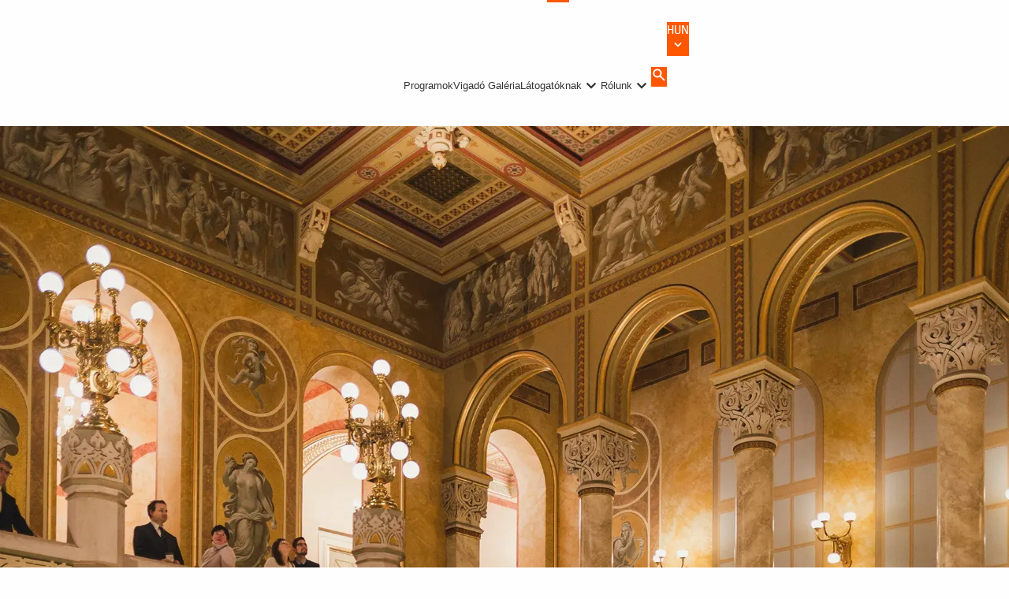

--- FILE ---
content_type: text/html; charset=UTF-8
request_url: https://vigado.jegy.hu/program/idegenvezetok-vilagnapja-2024-pancsik-karoly-158319
body_size: 26931
content:
<!DOCTYPE html>
<html lang="hu" class="__variable_c15253 __variable_bfc119 light" style="color-scheme: light;">
<head>
<link rel="stylesheet" href="/design/vigado_2026/css/565e719b42a3e399.css?dpl=dpl_9yFFGAKFhHuvUAB6yfLuVW5dgmSo" data-precedence="next">
<link rel="stylesheet" href="/design/vigado_2026/css/ae580a73ac1976c7.css?dpl=dpl_9yFFGAKFhHuvUAB6yfLuVW5dgmSo" data-precedence="next">
<link rel="stylesheet" href="/design/vigado_2026/css/49b0dba2e03f9875.css?dpl=dpl_9yFFGAKFhHuvUAB6yfLuVW5dgmSo" data-precedence="next">
<link rel="stylesheet" href="/design/vigado_2026/css/style.css?v=1769769972" data-precedence="next">

<meta charset="utf-8">
<meta name="viewport" content="width=device-width, initial-scale=1">
<meta name="next-size-adjust" content="">
<title>Vigadó - Jegyvásárlás</title>

	<link rel="canonical" href="https://www.jegy.hu/program/idegenvezetok-vilagnapja-2024-pancsik-karoly-158319" />
		<link rel="icon" href="/resources/images/favicons/favicon_jegy.ico">
		<meta name="description" content="Idegenvezetők világnapja – A hely, ahol megszületett Budapest - Pancsik Károly Tematikus épülettörténeti séta 150 évvel ezelőtt, a Pesti Vigadó falai között született meg Magyarország új fővárosa Budapest; Pest, Buda és Óbuda egyesítésével. Az 1867-es kiegyezést követően a vezetők 1872 decemberében fogadták el a három városrész egyesítését, mellyel világvárosi növekedés kezdődött. A hivatalos alapító okiratot 1873-ban írták alá a Déli teremben, Budapest születésnapját pedig november 17-én ünnepeljük minden évben. Az erre az alkalomra rendezett ünnepélyen a Nemzeti Színház művészeinek tolmácsolásában adták elő Liszt Ferenc Krisztus oratóriumát. A Pesti Vigadó a pesti Duna-part máig meghatározó eleme, a világörökségi helyszín része, mely rengeteg történelmi eseménynek adott helyet." />

		<meta name="keywords" content="Idegenvezetők Világnapja 2024 - Pancsik Károly Jegy,  Jegyek, Jegyvásárlás Pesti Vigadó" />

	
		<meta property="og:title" content="Pesti Vigadó - Idegenvezetők Világnapja 2024 - Pancsik Károly" />

		<meta property="og:type" content="website" />

		<meta property="og:site_name" content="Pesti Vigadó" />

		<meta property="og:image" content="https://pb2.jegy.hu/imgs/system-4/program/000/158/319/idegenvezetok-vilagnapja-2024-pancsik-karoly-474-279-230776.jpg" />

		<meta property="og:url" content="https://vigado.jegy.hu/program/idegenvezetok-vilagnapja-2024-pancsik-karoly-158319" />

		<meta property="og:description" content="Idegenvezetők világnapja – A hely, ahol megszületett Budapest - Pancsik Károly Tematikus épülettörténeti séta 150 évvel ezelőtt, a Pesti Vigadó falai között született meg Magyarország új fővárosa Budapest; Pest, Buda és Óbuda egyesítésével. Az 1867-es kiegyezést követően a vezetők 1872 decemberében fogadták el a három városrész egyesítését, mellyel világvárosi növekedés kezdődött. A hivatalos alapító okiratot 1873-ban írták alá a Déli teremben, Budapest születésnapját pedig november 17-én ünnepeljük minden évben. Az erre az alkalomra rendezett ünnepélyen a Nemzeti Színház művészeinek tolmácsolásában adták elő Liszt Ferenc Krisztus oratóriumát. A Pesti Vigadó a pesti Duna-part máig meghatározó eleme, a világörökségi helyszín része, mely rengeteg történelmi eseménynek adott helyet." />

		<meta property="fb:app_id" content="1395777897332432" />

		<meta property="fb:admins" content="100002471935814" />

	<link rel="stylesheet" href="/resources/css/fonts/fontkit.css?v=1769769972" />
	<link rel="stylesheet" href="/resources/css/app.css?v=1769769972" />
	<link rel="stylesheet" href="/resources/js/libs/jquery.qtip/jquery.qtip.min.css?v=1769769972" />
	
<link rel="stylesheet" href="/public/design/custom/319/itbrandcolor.css?v=1769769972" type="text/css" media="screen" />

<link rel="stylesheet" href="/resources/js/libs/jquery.fancybox/jquery.fancybox.min.css?v=1769769972" type="text/css" media="screen" />

	<style type="text/css" media="screen">
<!--

-->
</style>
	<script type="text/javascript">
	
</script>

	<script src="/resources/js/vendor/custom.modernizr.js?v=1769769972"></script> 
	<script src="/resources/js/jquery-2.2.4.min.js?v=1769769972"></script> 
	<script src="/resources/js/mylibs/common.js?v=1769769972"></script> 
	<script src="/resources/js/libs/jquery.qtip/jquery.qtip.min.js?v=1769769972"></script> 
	<script src="/resources/js/libs/jquery.number.min.js?v=1769769972"></script>
	
<script type="text/javascript">window.$crisp=[];window.CRISP_WEBSITE_ID="55cff766-ea7f-4a90-a0ec-2f2a22faa919";(function(){d=document;s=d.createElement("script");s.src="https://client.crisp.chat/l.js";s.async=1;d.getElementsByTagName("head")[0].appendChild(s);})();</script>





<script type="application/ld+json">
						{
						"@context": "https://schema.org",
						"@type": "BreadcrumbList",
						"itemListElement": [{
				"@type": "ListItem",
				"position": 1,
				"item":
				{
				"@id": "#",
				"name": "Idegenvezetők Világnapja 2024 - Pancsik Károly"
				}
			}]
			}
			</script>


	<link rel="stylesheet" href="/design/vigado_2026/css/itcorr.css?v=1769769972">

<script>
$(document).ready(function(){

	// Sticky
	$(window).scroll(function(event){
		var st = $(this).scrollTop();
		if (st > 100){
			// Downscroll
			$('.css-cgfngg').removeClass('css-cgfngg').addClass('css-1pp0rgo');
			$('.css-1cjerf1').removeClass('css-1cjerf1').addClass('css-1dedqhx');
			$('.css-qnamt2').removeClass('css-qnamt2').addClass('css-1pvlvwx');
			$('.css-1sfpx31').removeClass('css-1sfpx31').addClass('css-zsg8ca');
			$('.css-3v40gq').removeClass('css-3v40gq').addClass('css-1rno991');
			$('.css-ezghl7').removeClass('css-ezghl7').addClass('css-qcs6gt');
			$('.css-wq603p').removeClass('css-wq603p').addClass('css-sofkud');
			$('.css-164vrai').removeClass('css-164vrai').addClass('css-7vos2v');
		} else {
			// Upscroll
			$('.css-1pp0rgo').removeClass('css-1pp0rgo').addClass('css-cgfngg');
			$('.css-1dedqhx').removeClass('css-1dedqhx').addClass('css-1cjerf1');
			$('.css-1pvlvwx').removeClass('css-1pvlvwx').addClass('css-qnamt2');
			$('.css-zsg8ca').removeClass('css-zsg8ca').addClass('css-1sfpx31');
			$('.css-1rno991').removeClass('css-1rno991').addClass('css-3v40gq');
			$('.css-qcs6gt').removeClass('css-qcs6gt').addClass('css-ezghl7');
			$('.css-sofkud').removeClass('css-sofkud').addClass('css-wq603p');
			$('.css-7vos2v').removeClass('css-7vos2v').addClass('css-164vrai');
		}
	});

	// Dropdown
	$('.chakra-menu__trigger').on('click', function(e) {
        e.preventDefault();
        e.stopPropagation();

        const $targetMenu = $(this).next('.chakra-menu__positioner');

        $('.chakra-menu__positioner').not($targetMenu).hide();

        $targetMenu.toggle();
    });

    $(document).on('click', function(e) {
        if (!$(e.target).closest('.chakra-menu__trigger, .chakra-menu__positioner').length) {
            $('.chakra-menu__positioner').hide();
        }
    });

});
</script>

</head>

<body class="">

	

<div class="css-4kfyhp">
	<div class="css-cgfngg"></div>
	<div class="css-1cjerf1 original-content">
		<div class="chakra-stack css-323umv">
			<div class="chakra-container css-9sy6r5">
				<div class="chakra-stack css-1m72d8j">
					<div class="chakra-stack css-1iwyna0" role="button">
						<div class="chakra-stack css-chgbhg" style="visibility:hidden">
							<p class="css-1v2fo9q">Ma nyitva</p>
							<div class="custom-info__root css-tacwgo">
								<div class="custom-info__icon-container css-zmr6lo"><span class="undefined material-symbols-outlined css-i9jboz">alarm</span></div>
								<div class="custom-info__content css-9s2v3m"><span class="custom-info__label css-1vxx7in">11:00 – 19:00</span></div>
							</div>
						</div>
					</div>
					<div class="chakra-stack css-mogqpi">
						<div class="chakra-stack css-1ski9r">
							<button type="button" data-scope="menu" data-part="trigger" dir="ltr" id="menu:_r_0_:trigger" data-uid="_r_0_" aria-haspopup="menu" data-state="closed" class="chakra-button chakra-menu__trigger css-3549st">HUN
							<div class="right-icon"><span class="undefined material-symbols-outlined css-i9jboz">keyboard_arrow_down</span></div>
							</button>
							<div data-scope="menu" data-part="positioner" dir="ltr" id="menu:_r_0_:popper" style="position: absolute; isolation: isolate; min-width: max-content; top: 32px; left: -78px; --z-index: 1000; display:none" class="chakra-menu__positioner">
								<div data-scope="menu" data-part="content" id="menu:_r_0_:content" data-state="open" role="menu" tabindex="0" dir="ltr" aria-labelledby="menu:_r_0_:trigger" data-placement="bottom" class="chakra-menu__content css-s7cwto" style="--layer-index: 0; --nested-layer-count: 0; pointer-events: auto;">
									
									<a href="?lang=hu" data-scope="menu" data-part="item" id="_r_0_/hu" role="menuitem" data-ownedby="menu:_r_0_:content" data-value="hu" aria-current="true" data-active="true" class="chakra-menu__item css-1dm3hbl">Magyar</a>
									
									<a href="?lang=en" data-scope="menu" data-part="item" id="_r_0_/en" role="menuitem" data-ownedby="menu:_r_0_:content" data-value="en" class="chakra-menu__item css-1dm3hbl">Angol</a>
									
								</div>
							</div>
							
							
							<!--div class="css-i25h4o"></div>
							<div class="chakra-stack css-chgbhg"><span class="undefined material-symbols-outlined css-19fxdqt">mail</span><span class="undefined material-symbols-outlined css-sz7uqa">cancel</span><span class="undefined material-symbols-outlined css-19bdlqc">communities</span></div-->
						</div>
					</div>
				</div>
			</div>
		</div>
	</div>
	<div class="css-qnamt2 original-content">
		<div class="chakra-stack css-1sfpx31">
			<div class="chakra-container css-9sy6r5">
				<div class="chakra-stack css-1ski9r"><a style="display: inline-block;" href="https://vigado.hu/hu">
					<div class="css-3v40gq">
						<div role="img" aria-label="logo" class="css-ezghl7"></div>
						<div role="img" aria-label="Vigado_logo" class="css-wq603p"></div>
					</div>
					</a>
					<div class="chakra-stack css-1usxumo">
						<div class="chakra-stack css-wpf3zd">
							<div class="css-164vrai">
								<div class="chakra-stack css-pcjcow">
									<div class="chakra-stack css-21g5ov" role="button" style="visibility:hidden">
										<p class="css-74xm0s">Ma nyitva</p>
										<div class="custom-info__root css-sd6zgw">
											<div class="custom-info__icon-container css-1qx5tpk"><span class="undefined material-symbols-outlined css-i9jboz">alarm</span></div>
											<div class="custom-info__content css-9s2v3m"><span class="custom-info__label css-166efei">11:00 – 19:00</span></div>
										</div>
									</div>
									<div class="chakra-stack css-mogqpi">
										<div class="chakra-stack css-1ski9r">
											<button type="button" data-scope="menu" data-part="trigger" dir="ltr" id="menu:_r_1_:trigger" data-uid="_r_1_" aria-haspopup="menu" data-state="closed" class="chakra-button chakra-menu__trigger css-1w5vcdz">HUN
											<div class="right-icon"><span class="undefined material-symbols-outlined css-i9jboz">keyboard_arrow_down</span></div>
											</button>
											<div data-scope="menu" data-part="positioner" dir="ltr" id="menu:_r_1_:popper" style="position: absolute; isolation: isolate; min-width: max-content; top: 32px; left: -78px; --z-index: 1000; display:none" class="chakra-menu__positioner">
												<div data-scope="menu" data-part="content" id="menu:_r_1_:content" data-state="open" role="menu" tabindex="0" dir="ltr" aria-labelledby="menu:_r_1_:trigger" data-placement="bottom" class="chakra-menu__content css-s7cwto" style="--layer-index: 0; --nested-layer-count: 0; pointer-events: auto;">

													<a href="?lang=hu" data-scope="menu" data-part="item" id="_r_1_/hu" role="menuitem" data-ownedby="menu:_r_1_:content" data-value="hu" aria-current="true" data-active="true" class="chakra-menu__item css-1dm3hbl">Magyar</a>

													<a href="?lang=en" data-scope="menu" data-part="item" id="_r_1_/en" role="menuitem" data-ownedby="menu:_r_1_:content" data-value="en" class="chakra-menu__item css-1dm3hbl">Angol</a>

												</div>
											</div>
											
											<!--div class="css-1ngvhys"></div>
											<div class="chakra-stack css-chgbhg"><span class="undefined material-symbols-outlined css-1tj96i0">mail</span><span class="undefined material-symbols-outlined css-zgldy">cancel</span><span class="undefined material-symbols-outlined css-121759c">communities</span></div-->
										</div>
									</div>
								</div>
							</div>
							<div class="chakra-stack css-s9oerj">
								<div class="chakra-stack css-g9afc0"><a class="chakra-stack css-1fiy8dl" href="https://vigado.hu/hu/programok">
									<p class="css-ejjbu3">Programok</p>
									</a><a class="chakra-stack css-1fiy8dl" href="https://vigado.hu/hu/programok/galeria">
									<p class="css-ejjbu3">Vigadó Galéria</p>
									</a>
									<div class="css-k008qs">
										<div class="chakra-stack chakra-menu__trigger css-1goujyg" role="button" data-scope="menu" data-part="trigger" type="button" dir="ltr" id="menu:_r_2_:trigger" data-uid="_r_2_" aria-haspopup="menu" data-state="closed" data-placement="bottom">
											<p class="css-ejjbu3">Látogatóknak</p>
											<span class="undefined material-symbols-outlined css-1gjqfva">keyboard_arrow_down</span>
										</div>
										<div data-scope="menu" data-part="positioner" dir="ltr" id="menu:_r_2_:popper" style="position: absolute; isolation: isolate; min-width: max-content; top: 63px; left: -85px; --z-index: 1000; display:none" class="chakra-menu__positioner">
											<div data-scope="menu" data-part="content" id="menu:_r_2_:content" data-state="open" role="menu" tabindex="0" dir="ltr" aria-labelledby="menu:_r_2_:trigger" data-placement="bottom" class="chakra-menu__content css-s7cwto" style="--layer-index: 0; --nested-layer-count: 0; pointer-events: auto;">

												<a data-scope="menu" data-part="item" id="_r_2_/0::/megkozelithetoseg" role="menuitem" data-ownedby="menu:_r_2_:content" data-value="0::/megkozelithetoseg" class="chakra-menu__item css-plfsb1" href="https://vigado.hu/hu/megkozelithetoseg">
												<div class="custom-info__root css-5pzvq6">
													<div class="custom-info__content css-9s2v3m"><span class="custom-info__label css-7o3hzb">Megközelíthetőség és nyitvatartás</span></div>
												</div>
												</a>

												<a data-scope="menu" data-part="item" id="_r_2_/1::/epuletlatogatas" role="menuitem" data-ownedby="menu:_r_2_:content" data-value="1::/epuletlatogatas" class="chakra-menu__item css-plfsb1" href="https://vigado.hu/hu/epuletlatogatas">
												<div class="custom-info__root css-5pzvq6">
													<div class="custom-info__content css-9s2v3m"><span class="custom-info__label css-7o3hzb">Épületlátogatás</span></div>
												</div>
												</a>

												<a data-scope="menu" data-part="item" id="_r_2_/2::/latogathato-termek" role="menuitem" data-ownedby="menu:_r_2_:content" data-value="2::/latogathato-termek" class="chakra-menu__item css-plfsb1" href="https://vigado.hu/hu/latogathato-termek">
												<div class="custom-info__root css-5pzvq6">
													<div class="custom-info__content css-9s2v3m"><span class="custom-info__label css-7o3hzb">Látogatható termek</span></div>
												</div>
												</a>

												<a data-scope="menu" data-part="item" id="_r_2_/3::/jegyarak" role="menuitem" data-ownedby="menu:_r_2_:content" data-value="3::/jegyarak" class="chakra-menu__item css-plfsb1" href="https://vigado.hu/hu/jegyarak">
												<div class="custom-info__root css-5pzvq6">
													<div class="custom-info__content css-9s2v3m"><span class="custom-info__label css-7o3hzb">Jegyárak</span></div>
												</div>
												</a>

												<a data-scope="menu" data-part="item" id="_r_2_/4::/berletek" role="menuitem" data-ownedby="menu:_r_2_:content" data-value="4::/berletek" class="chakra-menu__item css-plfsb1" href="https://vigado.hu/hu/berletek">
												<div class="custom-info__root css-5pzvq6">
													<div class="custom-info__content css-9s2v3m"><span class="custom-info__label css-7o3hzb">Bérletvásárlás</span></div>
												</div>
												</a>

												<a data-scope="menu" data-part="item" id="_r_2_/5::/konyvtar" role="menuitem" data-ownedby="menu:_r_2_:content" data-value="5::/konyvtar" class="chakra-menu__item css-plfsb1" href="https://vigado.hu/hu/konyvtar">
												<div class="custom-info__root css-5pzvq6">
													<div class="custom-info__content css-9s2v3m"><span class="custom-info__label css-7o3hzb">Könyvtár</span></div>
												</div>
												</a>

												<a data-scope="menu" data-part="item" id="_r_2_/6::/vigado-pont" role="menuitem" data-ownedby="menu:_r_2_:content" data-value="6::/vigado-pont" class="chakra-menu__item css-plfsb1" href="https://vigado.hu/hu/vigado-pont">
												<div class="custom-info__root css-5pzvq6">
													<div class="custom-info__content css-9s2v3m"><span class="custom-info__label css-7o3hzb">Vigadó pont</span></div>
												</div>
												</a>

											</div>
										</div>
										
									</div>
									<div class="css-k008qs">
										<div class="chakra-stack chakra-menu__trigger css-1goujyg" role="button" data-scope="menu" data-part="trigger" type="button" dir="ltr" id="menu:_r_3_:trigger" data-uid="_r_3_" aria-haspopup="menu" data-state="closed">
											<p class="css-ejjbu3">Rólunk</p>
											<span class="undefined material-symbols-outlined css-1gjqfva">keyboard_arrow_down</span>
										</div>
										<div data-scope="menu" data-part="positioner" dir="ltr" id="menu:_r_3_:popper" style="position: absolute; isolation: isolate; min-width: max-content; top: 63px; left: -85px; --z-index: 1000; display:none" class="chakra-menu__positioner">
											<div data-scope="menu" data-part="content" id="menu:_r_3_:content" data-state="open" role="menu" tabindex="0" dir="ltr" aria-labelledby="menu:_r_3_:trigger" data-placement="bottom" class="chakra-menu__content css-s7cwto" style="--layer-index: 0; --nested-layer-count: 0; pointer-events: auto;">

												<a data-scope="menu" data-part="item" id="_r_3_/0::/teremberles" role="menuitem" data-ownedby="menu:_r_3_:content" data-value="0::/teremberles" class="chakra-menu__item css-plfsb1" href="https://vigado.hu/hu/teremberles">
												<div class="custom-info__root css-5pzvq6">
													<div class="custom-info__content css-9s2v3m"><span class="custom-info__label css-7o3hzb">Terembérlés</span></div>
												</div>
												</a>

												<a data-scope="menu" data-part="item" id="_r_3_/1::/a-pesti-vigado-tortenete" role="menuitem" data-ownedby="menu:_r_3_:content" data-value="1::/a-pesti-vigado-tortenete" class="chakra-menu__item css-plfsb1" href="https://vigado.hu/hu/a-pesti-vigado-tortenete">
												<div class="custom-info__root css-5pzvq6">
													<div class="custom-info__content css-9s2v3m"><span class="custom-info__label css-7o3hzb">A Pesti Vigadó Története</span></div>
												</div>
												</a>

												<a data-scope="menu" data-part="item" id="_r_3_/2::/kapcsolat" role="menuitem" data-ownedby="menu:_r_3_:content" data-value="2::/kapcsolat" class="chakra-menu__item css-plfsb1" href="https://vigado.hu/hu/kapcsolat">
												<div class="custom-info__root css-5pzvq6">
													<div class="custom-info__content css-9s2v3m"><span class="custom-info__label css-7o3hzb">Kapcsolat</span></div>
												</div>
												</a>

											</div>
										</div>
										
									</div>
								</div>
								<div class="chakra-stack css-lr480d">
									<div class="css-2o5i8i"><a href="https://vigado.hu/hu/kereses">
										<button type="button" class="chakra-button css-1w5vcdz"><span class="undefined material-symbols-outlined css-1aj5mjn">search</span></button>
										</a></div>
									<!--a type="button" class="chakra-button css-3di7ve" href="https://vigado.jegy.hu/">Jegyvásárlás</a>
									<button type="button" class="chakra-button css-6568iq"><span class="undefined material-symbols-outlined css-5m8i5v">dehaze</span></button-->
								</div>
							</div>
						</div>
					</div>
				</div>
			</div>
		</div>
	</div>
	<main class="css-1au5u1m">
		<div class="group undefined custom-header-subpage__root css-8xip4w">
			<div class="custom-header-subpage__header css-qrp4rh"><img alt="Hero_tickets" width="1440" height="664" decoding="async" data-nimg="1" class="custom-header-subpage__image css-bek8qv" style="color: transparent;" src="/design/vigado_2026/components/Jegyarak_hero.webp"></div>
			<div class="custom-header-subpage__body css-iz86lb">
				<div class="custom-header-subpage__content css-71ecwz">
					<p class="custom-header-subpage__title css-1sdnegi">Jegyvásárlás</p>
				</div>
			</div>
		</div>
		<div class="css-11jjmcb">
			<div class="chakra-container css-1cxlhbi">
				<div class="it-content">
					
					
<div class="topMenuContainer">
	<div class="row">
		<div class="large-12 columns">
			<nav class="top-bar">
				<section class="top-bar-section">
					<ul class="left top-menu-items">
											</ul>
					<ul class="right">
						<li>
							<div style="position:relative">
								<a id="main_lang_select2" data-tooltip title="Magyar">hu</a>
								<div id="main_lang_list2" class="lang_select_box">
									
									<div class="flag flag-en"></div>
									<a href="?lang=en" rel="nofollow">English</a><br>
									
									<div class="flag flag-hu"></div>
									<a href="?lang=hu" rel="nofollow">Magyar</a><br>
									
									<div class="flag flag-sk"></div>
									<a href="?lang=sk" rel="nofollow">Slovenčina</a><br>
									
									<div class="flag flag-pl"></div>
									<a href="?lang=pl" rel="nofollow">Polski</a><br>
									
									<div class="flag flag-da"></div>
									<a href="?lang=da" rel="nofollow">Dansk</a><br>
									
								</div>
							</div>
						</li>
																					<li class="no-dropdown">
									<a href="https://vigado.jegy.hu/user/login">Bejelentkezés</a>
								</li>
																			<li class="divider"></li>
						<li>
							<div id="basket_holder">
	<div class="basket" id="basketLayerButton">0</div>
</div>
<div id="basketLayer">
	<div>
		<div class="autocompleteRow">
			<div class="firstInfoRow group">
				<div class="left">
					<h4><span class="highlight" id="product_count">0</span> tétel a kosárban</h4>
				</div>
				<div class="right">
					<span class="grayText">Kosáridő:</span> <div class="countdown countdown-fixed" id="miniBasketTimeHolder">00:00</div>
				</div>
			</div>
			<hr/>
		</div>
		<div id="miniBasketProducts">
					</div>
		<div class="autocompleteRow group right">
			<div class="right">Összesen fizetendő: <span class="price totalPrice">0 Ft</span></div>
			<div>
				<a href="https://vigado.jegy.hu/basket" class="button moreIcon goToOrder">tovább a kosárba</a>
			</div>
		</div>
	</div>
</div>
						</li>
					</ul>
				</section>
			</nav>
		</div>
	</div>
</div>



					
					
<script language="javascript" type="text/javascript">
var netProgramId = 158319;
</script>
<div class="row">
	<div class="large-12 columns">
		<div class="h4Title">
			<h4>Program</h4>
			<span class="extra">
									<a class="addToFav" href="#"></a>
													<a href="https://www.facebook.com/sharer/sharer.php?u=https%3A%2F%2Fvigado.jegy.hu%2Fprogram%2Fidegenvezetok-vilagnapja-2024-pancsik-karoly-158319" class="icons-facebook" title="Megosztás Facebookon" target="_blank"></a>
							</span>
			<div class="lineHolder"><hr /></div>
		</div>
	</div>
</div>

	<article class="row programLarge">
		<div class="large-6 columns">
			<div class="rateContainer" data-thumb-index="0" data-imagecount="1">
				<img class="mainImg cursorPointer" alt="Idegenvezetők Világnapja 2024 - Pancsik Károly" title="Idegenvezetők Világnapja 2024 - Pancsik Károly" src="https://pb2.jegy.hu/imgs/system-4/program/000/158/319/idegenvezetok-vilagnapja-2024-pancsik-karoly-474-279-230776.jpg" id="programMainImage" />
											</div>
		</div>
		<div class="large-6 columns programInfo">
			<h1>Idegenvezetők Világnapja 2024 - Pancsik Károly</h1>
						<p class="descript">
				Idegenvezetők világnapja – A hely, ahol megszületett Budapest - Pancsik Károly<br />
Tematikus épülettörténeti séta<br />
<br />
150 évvel ezelőtt, a Pesti Vigadó falai között született meg Magyarország új fővárosa Budapest; Pest, Buda és Óbuda egyesítésével. Az 1867-es kiegyezést követően a vezetők 1872 decemberében fogadták el a három városrész egyesítését, mellyel világvárosi növekedés kezdődött. A hivatalos alapító okiratot 1873-ban írták alá a Déli teremben, Budapest születésnapját pedig november 17-én ünnepeljük minden évben. Az erre az alkalomra rendezett ünnepélyen a Nemzeti Színház művészeinek tolmácsolásában adták elő Liszt Ferenc Krisztus oratóriumát.
									&nbsp;<a href="#programInfoTabAnchor" id="programInfoMore">több</a>
							</p>
		</div>
	</article>

<div class="row">
	<div class="large-9 columns">
				<style>
	.museum-day-selector .datepick {
		margin-left: auto;
		margin-right: auto;
	}
	</style>
			<div class="row">
			<div class="large-12 columns">
				<div class="alert-box warning" data-alert="">
					<h2>Nincs aktuális előadás</h2>
					<p>Ön egy múltbeli eseményre keresett. Kérjük, válogasson aktuális kínálatunkból a Jegy.hu keresőjében!</p>
											<p><span class="bold">Utolsó előadás dátuma:</span> 2024. február 21. szerda, 18:00</p>
									</div>
			</div>
		</div>
	
	
	<!-- Info START -->

		<div class="section-container auto" style="min-height:35px;margin-top:1.9em" data-section>
			<a name="programInfoTabAnchor"></a>
						<ul class="tabs" data-tabs id="programdetails-tabs">
														<li class="tabs-title is-active"><a href="#panel1" aria-selected="true">Leírás</a></li>
																						<li class="tabs-title"><a href="#panel3">Képek, videók</a></li>
							</ul>

			<div class="tabs-content" data-tabs-content="programdetails-tabs">

									<div class="tabs-panel is-active" id="panel1">
													<div data-section-content="" class="content programDescription"><div class="news-lead" style="box-sizing: inherit; color: #3e2723; font-family: Gotham, sans-serif; font-size: 14px;">
<p style="box-sizing: inherit; margin: 0px 20px 20px; font-size: 16px; line-height: 1.8; word-break: break-word; font-weight: 600;">Tematikus épülettörténeti séta</p>
</div>
<p style="box-sizing: inherit; margin: 0px 20px 20px; font-size: 14px; line-height: 1.8; word-break: break-word; color: #3e2723; font-family: Gotham, sans-serif; text-align: justify;">150 évvel ezelőtt, a Pesti Vigadó falai között született meg Magyarország új fővárosa Budapest; Pest, Buda és Óbuda egyesítésével. Az 1867-es kiegyezést követően a vezetők 1872 decemberében fogadták el a három városrész egyesítését, mellyel világvárosi növekedés kezdődött. A hivatalos alapító okiratot 1873-ban írták alá a Déli teremben, Budapest születésnapját pedig november 17-én ünnepeljük minden évben. Az erre az alkalomra rendezett ünnepélyen a Nemzeti Színház művészeinek tolmácsolásában adták elő Liszt Ferenc Krisztus oratóriumát.</p>
<p style="box-sizing: inherit; outline: 0px; margin: 0px 20px 20px; font-size: 14px; line-height: 1.8; word-break: break-word; color: #3e2723; font-family: Gotham, sans-serif; text-align: justify;">A Pesti Vigadó a pesti Duna-part máig meghatározó eleme, a világörökségi helyszín része, mely rengeteg történelmi eseménynek adott helyet.</p>
<p style="box-sizing: inherit; margin: 0px 20px 20px; font-size: 14px; line-height: 1.8; word-break: break-word; color: #3e2723; font-family: Gotham, sans-serif; text-align: justify;">A Pesti Műegylet 1840-ben itt rendezte első magyarországi kortárs képzőművészeti kiállítását, de fontos megemlíteni az első Magyar Iparmű kiállítást, mely 1842. augusztus 25-én délután 3 órakor nyitotta meg kapuit a Redoute épületében, s amelynek főszervezője Kossuth Lajos volt. Az épület rövid időn belül a pesti kulturális élet kedvelt központja lett és a legkülönfélébb rendezvényeknek adott helyet. 1882. február 12-én került sor az Írók báljára és számos jótékonysági bál is megrendezésre került. Az 1838-ban pusztító árvizet követően Liszt Ferenc koncertet adott az árvízkárosultak megsegítésére 1839. december 27-én.</p>
<p style="box-sizing: inherit; margin: 0px 20px 20px; font-size: 14px; line-height: 1.8; word-break: break-word; color: #3e2723; font-family: Gotham, sans-serif; text-align: justify;">Ezen eseményekből kaphatnak ízelítőt azok a látogatóink, akik részt vesznek a sétáinkon és megtekintik a múltat bemutató Pesti Vigadó Idővonal című állandó épülettörténeti fotókiállításunkat, amely nem csak az épület, hanem azon keresztül a magyar és egyetemes történelem, kultúra egy-egy jelentős eseményét eleveníti fel. A séta a Pesti Vigadó 6. emeleti Panoráma Teraszán ér véget, ahol a látogatót páratlan kilátás és lenyűgöző panoráma fogadja</p>
<p style="box-sizing: inherit; margin: 0px 20px 20px; font-size: 14px; line-height: 1.8; word-break: break-word; color: #3e2723; font-family: Gotham, sans-serif; text-align: justify;">Ha többet szeretne megtudni erről a csodálatos épületről, szíves figyelmébe ajánljuk a nemrégiben megjelent, Holló Szilvia Andrea: A Pesti Vigadó c. könyvének bővített kiadását, mely megvásárolható a Vigadó Pontban.</p>
<p style="box-sizing: inherit; margin: 0px 20px 20px; font-size: 14px; line-height: 1.8; word-break: break-word; color: #3e2723; font-family: Gotham, sans-serif; text-align: justify;">Az Idegenvezetők Világnapja alkalmából meghirdetett sétákra <strong style="box-sizing: inherit;">2024. február 21-én, február 22-én és február 23-án</strong> a látogatók <strong style="box-sizing: inherit;">FÉLÁRON</strong> válthatnak jegyet, azaz egységesen <strong style="box-sizing: inherit;">1.450 Ft/fő</strong> áron.</p>
<p style="box-sizing: inherit; margin: 0px 20px 20px; font-size: 14px; line-height: 1.8; word-break: break-word; color: #3e2723; font-family: Gotham, sans-serif;">A vezetés időtartama várhatóan 60 perc</p>
<p style="box-sizing: inherit; margin: 0px 20px 20px; font-size: 14px; line-height: 1.8; word-break: break-word; color: #3e2723; font-family: Gotham, sans-serif;">A csoport létszáma: max. 35 fő</p>
<p style="box-sizing: inherit; outline: 0px; margin: 0px 20px 20px; font-size: 14px; line-height: 1.8; word-break: break-word; color: #3e2723; font-family: Gotham, sans-serif;">Idegenvezető: Pancsik Károly</p>
<p style="box-sizing: inherit; margin: 0px 20px 20px; font-size: 14px; line-height: 1.8; word-break: break-word; color: #3e2723; font-family: Gotham, sans-serif; text-align: justify;">Találkozó: a séta előtt 15 perccel a Pesti Vigadó (Bp. V. Vigadó tér 2.) Előcsarnokában, a Jegypénztárnál.</p>
<p style="box-sizing: inherit; margin: 0px 20px 20px; font-size: 14px; line-height: 1.8; word-break: break-word; color: #3e2723; font-family: Gotham, sans-serif; text-align: justify;">***</p>
<p style="box-sizing: inherit; margin: 0px 20px 20px; font-size: 14px; line-height: 1.8; word-break: break-word; color: #3e2723; font-family: Gotham, sans-serif;">Időpontjaink és idegenvezetőink:</p>
<p style="box-sizing: inherit; margin: 0px 20px 20px; font-size: 14px; line-height: 1.8; word-break: break-word; color: #3e2723; font-family: Gotham, sans-serif;"><a style="box-sizing: inherit; outline: 0px; color: #00aaff; text-decoration-line: none;" href="https://vigado.hu/programok?p_p_id=programlisting_WAR_vigadoportlet&amp;p_p_lifecycle=0&amp;p_p_state=maximized&amp;p_p_mode=view&amp;p_p_col_id=column-1&amp;p_p_col_pos=1&amp;p_p_col_count=2&amp;_programlisting_WAR_vigadoportlet_urlTitle=idegenvezetok-vilagnapja-a-hely-ahol-megszuletett-budapest-tabi-marta&amp;_programlisting_WAR_vigadoportlet_groupId=10184&amp;_programlisting_WAR_vigadoportlet_eventId=19448&amp;_programlisting_WAR_vigadoportlet_mvcPath=%2Fhtml%2Fportlet%2Fvigado%2Fprogram_listing%2Fview_event.jsp">2024. február 21. szerda 17:00 – Tábi Márta</a></p>
<p style="box-sizing: inherit; margin: 0px 20px 20px; font-size: 14px; line-height: 1.8; word-break: break-word; color: #3e2723; font-family: Gotham, sans-serif;"><a style="box-sizing: inherit; outline: 0px; color: #00aaff; text-decoration-line: none;" href="https://vigado.hu/programok?p_p_id=programlisting_WAR_vigadoportlet&amp;p_p_lifecycle=0&amp;p_p_state=maximized&amp;p_p_mode=view&amp;p_p_col_id=column-1&amp;p_p_col_pos=1&amp;p_p_col_count=2&amp;_programlisting_WAR_vigadoportlet_urlTitle=idegenvezetok-vilagnapja-a-hely-ahol-megszuletett-budapest-tolnai-szilvia&amp;_programlisting_WAR_vigadoportlet_groupId=10184&amp;_programlisting_WAR_vigadoportlet_eventId=19450&amp;_programlisting_WAR_vigadoportlet_mvcPath=%2Fhtml%2Fportlet%2Fvigado%2Fprogram_listing%2Fview_event.jsp">2024. február 22. csütörtök 16:00 – Tolnai Szilvia</a></p>
<p style="box-sizing: inherit; margin: 0px 20px 20px; font-size: 14px; line-height: 1.8; word-break: break-word; color: #3e2723; font-family: Gotham, sans-serif;"><a style="box-sizing: inherit; outline: 0px; color: #00aaff; text-decoration-line: none;" href="https://vigado.hu/programok?p_p_id=programlisting_WAR_vigadoportlet&amp;p_p_lifecycle=0&amp;p_p_state=maximized&amp;p_p_mode=view&amp;p_p_col_id=column-1&amp;p_p_col_pos=1&amp;p_p_col_count=2&amp;_programlisting_WAR_vigadoportlet_urlTitle=idegenvezetok-vilagnapja-a-hely-ahol-megszuletett-budapest-aradi-pet-1&amp;_programlisting_WAR_vigadoportlet_groupId=10184&amp;_programlisting_WAR_vigadoportlet_eventId=19451&amp;_programlisting_WAR_vigadoportlet_mvcPath=%2Fhtml%2Fportlet%2Fvigado%2Fprogram_listing%2Fview_event.jsp">2024. február 22. csütörtök 16:30 – Aradi Péter</a></p>
<p style="box-sizing: inherit; margin: 0px 20px 20px; font-size: 14px; line-height: 1.8; word-break: break-word; color: #3e2723; font-family: Gotham, sans-serif;"><a style="box-sizing: inherit; outline: 0px; color: #00aaff; text-decoration-line: none;" href="https://vigado.hu/programok?p_p_id=programlisting_WAR_vigadoportlet&amp;p_p_lifecycle=0&amp;p_p_state=maximized&amp;p_p_mode=view&amp;p_p_col_id=column-1&amp;p_p_col_pos=1&amp;p_p_col_count=2&amp;_programlisting_WAR_vigadoportlet_urlTitle=idegenvezetok-vilagnapja-a-hely-ahol-megszuletett-budapest-badacsonyi-anna&amp;_programlisting_WAR_vigadoportlet_groupId=10184&amp;_programlisting_WAR_vigadoportlet_eventId=19452&amp;_programlisting_WAR_vigadoportlet_mvcPath=%2Fhtml%2Fportlet%2Fvigado%2Fprogram_listing%2Fview_event.jsp">2024. február 23. péntek 11:00 – Badacsonyi Anna</a></p></div>
											</div>
				
				
									<div class="tabs-panel" id="panel3">
																									<ul class="clearing-thumbs">
															<li>
									<a data-fancybox="gallery" href="https://pb2.jegy.hu/imgs/system-4/program/000/158/319/idegenvezetok-vilagnapja-2024-pancsik-karoly-original-230776.jpg">
										<img src="https://pb2.jegy.hu/imgs/system-4/program/000/158/319/idegenvezetok-vilagnapja-2024-pancsik-karoly-222-131-230776.jpg" alt="Idegenvezetők Világnapja 2024 - Pancsik Károly" />
									</a>
								</li>
														</ul>
											</div>
				
			</div>
			<!-- 5 star rating -->
						<!-- End 5 star rating -->
			<!-- tabs-content END -->
		</div>
		<!-- Info END -->
					<div class="row">
	<div class="large-12 columns">
		<div class="h4Title noMarginTop">
			<h4>Ajánlatunk</h4>
			<div class="lineHolder">
				<hr>
			</div>
		</div>
	</div>
	<div class="large-12 columns">
		<div class="programBoxesContainer mySexyEqualizeByRow">
			<div class="row programBoxes">
									<div class="programBox large-4 columns">
						<div class="mainImgContainer">
							<a href="https://vigado.jegy.hu/program/jazz-club-voros-laszlo-red-stones-carousel-184603">
								<img src="https://pb2.jegy.hu/imgs/system-4/program/000/184/603/jazz-club-voros-laszlo-red-stones-carousel-222-131-273889.jpeg" alt="Jazz Club - Vörös László Red Stones – Carousel" />
							</a>
							<a href="https://vigado.jegy.hu/program/jazz-club-voros-laszlo-red-stones-carousel-184603" class="button moreIcon">Jegyvásárlás</a>
						</div>
						<div class="infoContent">
							<a href="https://vigado.jegy.hu/program/jazz-club-voros-laszlo-red-stones-carousel-184603"> <h2>Jazz Club - Vörös László Red Stones – Carousel</h2> </a>
						</div>
						<div class="description">
							<p>A Vigadó Jazz Club márciusi koncertje

Lemezbemutató Koncert
A Red Stones egy egyéni, nagyon intenzív zenét játszó jazz quartet. Kreatív zenei világukra a modern modal jazz, a post-bop, fusion jazz jellemző, de tartalmaz kortárs és népzenei elemeket is. Mostani műsoruk gerincét a 2025 novemberében megjelent Carousel című lemezük anyaga adja. </p>
						</div>
					</div>
									<div class="programBox large-4 columns">
						<div class="mainImgContainer">
							<a href="https://vigado.jegy.hu/program/herczeg-ferenc-kek-roka-185830">
								<img src="https://pb2.jegy.hu/imgs/system-4/program/000/185/830/herczeg-ferenc-kek-roka-222-131-275400.jpg" alt="Herczeg Ferenc: Kék róka" />
							</a>
							<a href="https://vigado.jegy.hu/program/herczeg-ferenc-kek-roka-185830" class="button moreIcon">Jegyvásárlás</a>
						</div>
						<div class="infoContent">
							<a href="https://vigado.jegy.hu/program/herczeg-ferenc-kek-roka-185830"> <h2>Herczeg Ferenc: Kék róka</h2> </a>
						</div>
						<div class="description">
							<p>Herczeg Ferenc finoman ironikus világa mögött mély emberi dilemmák húzódnak: a szeretet, a méltóság és a választás szabadsága kerül mérlegre egy kifinomult, mégis törékeny világban. Egy házasság látszólagos egyensúlya bomlik meg, amikor megjelenik a gyanú, a vágy, szenvedély és a csábítás – a történet a hűség, az önazonosság és a társadalmi elvárások által formált szerepek kérdéseit boncolgatja.</p>
						</div>
					</div>
									<div class="programBox large-4 columns">
						<div class="mainImgContainer">
							<a href="https://vigado.jegy.hu/program/mitol-zong-az-ora-avagy-a-zongorarol-maskeppen-eckhardt-gabor-ea-186402">
								<img src="https://pb2.jegy.hu/imgs/system-4/program/000/186/402/mitol-zong-az-ora-avagy-a-zongorarol-maskeppen-eckhardt-gabor-ea-222-131-276797.jpg" alt="Mitől zong az Ora? avagy a zongoráról másképpen - Eckhardt Gábor ea." />
							</a>
							<a href="https://vigado.jegy.hu/program/mitol-zong-az-ora-avagy-a-zongorarol-maskeppen-eckhardt-gabor-ea-186402" class="button moreIcon">Jegyvásárlás</a>
						</div>
						<div class="infoContent">
							<a href="https://vigado.jegy.hu/program/mitol-zong-az-ora-avagy-a-zongorarol-maskeppen-eckhardt-gabor-ea-186402"> <h2>Mitől zong az Ora? avagy a zongoráról másképpen - Eckhardt Gábor ea.</h2> </a>
						</div>
						<div class="description">
							<p>Találkoztál már "orával"? "Zongott" már neked?

Megtörténhet veled, ha eljössz Eckhardt Gábor Liszt-díjas zongoraművész családias hangulatú, interaktív, rengeteg humorral átszőtt műsorára, mely a kisiskolásoktól  a nagyszülőkig mindenki számára egyaránt élvezetes kikapcsolódást és feltöltekezést nyújt a délelőtt folyamán. Ebben az előadásban a zongora áll a középpontban: múltja, jelene és jövője.</p>
						</div>
					</div>
							</div>
		</div>
	</div>
</div>

			</div>

			<div class="large-3 columns">
			<div class="h4Title">
				<h4>Ajánló</h4>
				<div class="lineHolder"> <hr /> </div>
			</div>
			<div class="row">
				<div class="large-12 columns">
									</div>
			</div>
			<div class="programBoxesContainer mySexyEqualizeByRow">
				<div class="row programBoxes">
																						<div class="programBox large-12 columns suggested_box" data-box="adatlap-toplist" data-position="1">
							<div class="mainImgContainer">
																<a href="https://vigado.jegy.hu/program/kecskes-d-balazs-a-megfeszitett-175291"> <img alt="Kecskés D. Balázs: A megfeszített" src="https://pb2.jegy.hu/imgs/system-4/program/000/175/291/kecskes-d-balazs-a-megfeszitett-222-131-264065.jpeg"> </a>
								<a href="https://vigado.jegy.hu/program/kecskes-d-balazs-a-megfeszitett-175291" class="button moreIcon">Jegyvásárlás</a>
							</div>
							<div class="infoContent">
								<a href="https://vigado.jegy.hu/program/kecskes-d-balazs-a-megfeszitett-175291"> <h2 class="szep-icon">Kecskés D. Balázs: A megfeszített <span title=" SZÉP kártya felhasználható">Sz&eacute;p</span> </h2> </a>
								<a class="place" href="https://vigado.jegy.hu/venue/magyar-radio-muveszeti-egyuttesei">Magyar Rádió Művészeti Együttesei</a>
							</div>
							<div class="description">
								<p>Ősbemutató</p>
							</div>
						</div>
																	<div class="programBox large-12 columns suggested_box" data-box="adatlap-toplist" data-position="2">
							<div class="mainImgContainer">
																<a href="https://vigado.jegy.hu/program/bartokoskodo-avagy-hogyan-szelidul-meg-a-xx-sz-zenei-vilaga-eckhardt-gabor-ea-186412"> <img alt="Bartókoskodó - avagy hogyan szelídül meg a XX. sz. zenei világa - Eckhardt Gábor ea." src="https://pb2.jegy.hu/imgs/system-4/program/000/186/412/bartokoskodo-avagy-hogyan-szelidul-meg-a-xx-sz-zenei-vilaga-eckhardt-gabor-ea-222-131-276810.jpg"> </a>
								<a href="https://vigado.jegy.hu/program/bartokoskodo-avagy-hogyan-szelidul-meg-a-xx-sz-zenei-vilaga-eckhardt-gabor-ea-186412" class="button moreIcon">Jegyvásárlás</a>
							</div>
							<div class="infoContent">
								<a href="https://vigado.jegy.hu/program/bartokoskodo-avagy-hogyan-szelidul-meg-a-xx-sz-zenei-vilaga-eckhardt-gabor-ea-186412"> <h2 class="szep-icon">Bartókoskodó - avagy hogyan szelídül meg a XX. sz. zenei világa - Eckhardt Gábor ea. <span title=" SZÉP kártya felhasználható">Sz&eacute;p</span> </h2> </a>
								<a class="place" href="https://vigado.jegy.hu/venue/pesti-vigado">Pesti Vigadó</a>
							</div>
							<div class="description">
								<p>Csúnya? Kemény? Disszonáns? Ilyennek halljuk a ma zenéjét. De vajon jól hallgatjuk-e? Lehet, hogy csak a megszokásaink takarják el a&hellip;</p>
							</div>
						</div>
																	<div class="programBox large-12 columns suggested_box" data-box="adatlap-toplist" data-position="3">
							<div class="mainImgContainer">
																<a href="https://vigado.jegy.hu/program/hetvegi-ringato-a-pesti-vigadoban-184676"> <img alt="Hétvégi Ringató a Pesti Vigadóban" src="https://pb2.jegy.hu/imgs/system-4/program/000/184/676/hetvegi-ringato-a-pesti-vigadoban-222-131-274059.png"> </a>
								<a href="https://vigado.jegy.hu/program/hetvegi-ringato-a-pesti-vigadoban-184676" class="button moreIcon">Jegyvásárlás</a>
							</div>
							<div class="infoContent">
								<a href="https://vigado.jegy.hu/program/hetvegi-ringato-a-pesti-vigadoban-184676"> <h2 class="szep-icon">Hétvégi Ringató a Pesti Vigadóban <span title=" SZÉP kártya felhasználható">Sz&eacute;p</span> </h2> </a>
								<a class="place" href="https://vigado.jegy.hu/venue/pesti-vigado">Pesti Vigadó</a>
							</div>
							<div class="description">
								<p>Vedd ölbe, ringasd, énekelj! – ezzel a gondolattal hívjuk a kisgyermekes családokat három év alatti gyerekekkel a Ringató-foglalkozásokra, ahol cél&hellip;</p>
							</div>
						</div>
									</div>
			</div>
			<div class="row">
				<div class="large-12 columns">
									</div>
			</div>
		</div>
	</div>




	<!-- Facebook Pixel Code -->
			<script type="text/javascript">
		!function(f,b,e,v,n,t,s){if(f.fbq)return;n=f.fbq=function()
	{n.callMethod? n.callMethod.apply(n,arguments):n.queue.push(arguments)}
	;if(!f._fbq)f._fbq=n;
	n.push=n;n.loaded=!0;n.version='2.0';n.queue=[];t=b.createElement(e);t.async=!0;
	t.src=v;s=b.getElementsByTagName(e)[0];s.parentNode.insertBefore(t,s)}(window,
	document,'script','https://connect.facebook.net/en_US/fbevents.js');
	fbq('init', '1932748603620019'); // Insert your pixel ID here.
	fbq('track', 'PageView');
	</script>
	<noscript><img height="1" width="1" style="display:none"
	src="https://www.facebook.com/tr?id=1932748603620019&ev=PageView&noscript=1"
	/></noscript>
	<!-- DO NOT MODIFY -->
	<!-- End Facebook Pixel Code -->


<script>
	// Create BP element on the window
	window["bp"] = window["bp"] || function () {
		(window["bp"].q = window["bp"].q || []).push(arguments);
	};
	window["bp"].l = 1 * new Date();

	// Insert a script tag on the top of the head to load bp.js
	scriptElement = document.createElement("script");
	firstScript = document.getElementsByTagName("script")[0];
	scriptElement.async = true;
	scriptElement.src = 'https://pixel.barion.com/bp.js';
	firstScript.parentNode.insertBefore(scriptElement, firstScript);
	window['barion_pixel_id'] = 'BP-Q3HLl7SDfd-1C';

	// Send init event
	bp('init', 'addBarionPixelId', window['barion_pixel_id']);
</script>

<noscript>
	<img height="1" width="1" style="display:none" alt="Barion Pixel" src="https://pixel.barion.com/a.gif?ba_pixel_id='BP-Q3HLl7SDfd-1C'&ev=contentView&noscript=1">
</noscript>


					
<footer class="footer">
	<div class="row">
		<div class="large-12 columns">
							<ul>
								<li class="vesionsPopupLink">
			<a href="/aszf">Általános Szerződési Feltételek</a>
		</li>
				<li class="vesionsPopupLink">
			<a href="/adatkezelesi-szabalyzat">Adatkezelési Szabályzat</a>
		</li>
				<li>
			<a href="/vasarlasi-tajekoztato">Vásárlási tájékoztató</a>
		</li>
																	<li>
							<div style="position:relative">
								<a id="main_lang_select1" style="display:block">Magyar<div class="flag flag-hu" ></div></a>
								<div id="main_lang_list1" class="lang_select_box">
									
										<div class="flag flag-en"></div>
										<a href="?lang=en" rel="nofollow">English</a><br>
									
										<div class="flag flag-hu"></div>
										<a href="?lang=hu" rel="nofollow">Magyar</a><br>
									
										<div class="flag flag-sk"></div>
										<a href="?lang=sk" rel="nofollow">Slovenčina</a><br>
									
										<div class="flag flag-pl"></div>
										<a href="?lang=pl" rel="nofollow">Polski</a><br>
									
										<div class="flag flag-da"></div>
										<a href="?lang=da" rel="nofollow">Dansk</a><br>
									
								</div>
							</div>
						</li>
									</ul>
					</div>
	</div>
</footer>


<div id="revBasketExpiresSoon" class="reveal small" data-reveal>
	<h5>Figyelem! A vásárlási időkorlát hamarosan lejár!</h5>
	<div class="row">
		<div class="large-12 columns">
			<div class="right grayText fullMarginBottom">
				becsült lejárati idő:
				<div class="countdown countdown-fixed" id="popupBasketTimeHolder">00:00</div>
			</div>
		</div>
		<div class="large-12 columns">
			<p class="left"> <span class="highlight" id="basketExpiresCnt"></span> tétel a kosárban</p>
			<p class="right">összesen: <span class="price" id="basketExpiresVal"></span> </p>
		</div>
	</div>
	<div class="row">
		<div class="large-12 columns">
			<hr />
			<button id="btnBasketExpireGotoBasket" type="button" class="smallFullWidth smallFullMarginBottom right">tovább a megrendeléshez</button>
			<button class="dark smallFullWidth" data-close type="button">még böngészek</button>
		</div>
	</div>
	<button class="close-button" data-close type="button"></button>
</div>


<div id="revBasketExpired" class="reveal tiny" data-reveal data-close-on-click="false" data-close-on-esc="false">
	<h5></h5>
	<div class="row">
		<div class="large-12 columns">
			<p>Lejárt a vásárlási időkorlát! Kérjük, állítsa össze a kosarát újra!</p>
			<hr />
			<button id="btnBasketExpireReload" class="dark right">Rendben</button>
		</div>
	</div>
</div>


<div class="reveal tiny" id="revdialog_template" data-multiple-opened="true" data-close-on-click="false" data-close-on-esc="false">
	<h5 class="revdialog_title"></h5>
	<div class="row revdialog_body">
		<div class="large-12 columns">
			<p class="revdialog_content"></p>
			<hr class="revdialog_line">
			<a href="" class="button right revdialog_right_button smallFullWidth smallFullMarginBottom" data-close></a>
			<button type="button" class="right revdialog_right_button smallFullWidth smallFullMarginBottom" data-close></button>
			<a href="" class="button revdialog_left_button smallFullWidth" data-close></a>
			<button type="button" class="revdialog_left_button smallFullWidth" data-close></button>
		</div>
	</div>
	<button class="close-button" data-close type="button"></button>
</div>


					
				</div>
			</div>
		</div>
	</main>
	<div class="css-r4izcz original-content">
		<div class="chakra-stack css-1yovcq3">
			<div class="chakra-container css-9sy6r5">
				<div class="css-1xvinvh">
					<div class="css-14tpbk3">
						<div class="chakra-stack css-gyzvp8" role="button">
							<p class="css-1ukeg3i" style="display:none">A mai napon nyitva vagyunk!</p>
							<div class="custom-info__root css-wocnt7" style="display:none">
								<div class="custom-info__icon-container css-1qx5tpk"><span class="undefined material-symbols-outlined css-i9jboz">alarm</span></div>
								<div class="custom-info__content css-9s2v3m"><span class="custom-info__label css-7o3hzb">11:00 – 19:00</span></div>
							</div>
							<a style="display: inline-flex;" href="https://vigado.hu/hu/megkozelithetoseg">
								<button type="button" class="chakra-button css-3549st">Nyitvatartás</button>
							</a>
						</div>
					</div>
					<div class="css-jpust2">
						<div class="chakra-stack css-2llyx8">
							<p class="css-1ukeg3i">Kövessen minket</p>
							<a style="display: inline-flex;" href="https://www.facebook.com/pestivigado">
							<button type="button" class="chakra-button css-3549st">Facebook
							<div class="right-icon"><span class="undefined material-symbols-outlined css-i9jboz">arrow_outward</span></div>
							</button>
							</a><a style="display: inline-flex;" href="https://www.instagram.com/pestivigado/">
							<button type="button" class="chakra-button css-3549st">Instagram
							<div class="right-icon"><span class="undefined material-symbols-outlined css-i9jboz">arrow_outward</span></div>
							</button>
							</a>
						</div>
					</div>
				</div>
			</div>
			<div class="chakra-container css-9sy6r5">
				<div class="css-avtpew">
					<div class="css-nz7sp3">
						<div class="chakra-stack css-1ixm7yw">
							<div class="chakra-stack css-1n1m6pb">
								<p class="css-uye33l">Programok</p>
							</div>
							<div class="chakra-stack css-1xyiwp1"><a style="display: inline-flex;" href="https://vigado.hu/hu/programok">
								<button type="button" class="chakra-button css-3549st">Programok</button>
								</a><a style="display: inline-flex;" href="https://vigado.jegy.hu/">
								<button type="button" class="chakra-button css-3549st">Jegyvásárlás</button>
								</a>
							</div>
						</div>
					</div>
					<div class="css-nz7sp3">
						<div class="chakra-stack css-1ixm7yw">
							<div class="chakra-stack css-1n1m6pb">
								<p class="css-uye33l">Látogatás</p>
							</div>
							<div class="chakra-stack css-1xyiwp1"><a style="display: inline-flex;" href="https://vigado.hu/hu/megkozelithetoseg">
								<button type="button" class="chakra-button css-3549st">Megközelíthetőség és nyitvatartás</button>
								</a><a style="display: inline-flex;" href="https://vigado.hu/hu/epuletlatogas">
								<button type="button" class="chakra-button css-3549st">Épületlátogatás</button>
								</a><a style="display: inline-flex;" href="https://vigado.hu/hu/latogathato-termek">
								<button type="button" class="chakra-button css-3549st">Látogatható termek</button>
								</a><a style="display: inline-flex;" href="https://vigado.hu/hu/jegyarak">
								<button type="button" class="chakra-button css-3549st">Jegyárak</button>
								</a><a style="display: inline-flex;" href="https://vigado.hu/hu/berletek">
								<button type="button" class="chakra-button css-3549st">Bérletvásárlás</button>
								</a><a style="display: inline-flex;" href="https://vigado.hu/hu/konyvtar">
								<button type="button" class="chakra-button css-3549st">Könyvtár</button>
								</a><a style="display: inline-flex;" href="https://vigado.hu/hu/vigado-pont">
								<button type="button" class="chakra-button css-3549st">Vigadó Pont</button>
								</a>
							</div>
						</div>
					</div>
					<div class="css-nz7sp3">
						<div class="chakra-stack css-1ixm7yw">
							<div class="chakra-stack css-1n1m6pb">
								<p class="css-uye33l">Rólunk</p>
							</div>
							<div class="chakra-stack css-1xyiwp1"><a style="display: inline-flex;" href="https://vigado.hu/hu/teremberles">
								<button type="button" class="chakra-button css-3549st">Terembérlés</button>
								</a><a style="display: inline-flex;" href="https://vigado.hu/hu/a-pesti-vigado-tortenete">
								<button type="button" class="chakra-button css-3549st">A Vigadóról </button>
								</a><a style="display: inline-flex;" href="https://vigado.hu/hu/kapcsolat">
								<button type="button" class="chakra-button css-3549st">Kapcsolatfelvétel</button>
								</a>
							</div>
						</div>
					</div>
				</div>
			</div>
			<div class="chakra-container css-9sy6r5">
				<div class="css-yz3nyq"><a style="display: inline-flex;" href="https://vigado.hu/hu/impresszum">
					<button type="button" class="chakra-button css-3549st">Impresszum</button>
					</a><a style="display: inline-flex;" href="https://vigado.hu/hu/adatvedelem">
					<button type="button" class="chakra-button css-3549st">Adatvédelem</button>
					</a><a style="display: inline-flex;" href="https://vigado.hu/hu/szerzoi-jogok">
					<button type="button" class="chakra-button css-3549st">Szerzői jogok</button>
					</a><a style="display: inline-flex;" href="https://vigado.hu/hu/kozerdeku-adatok">
					<button type="button" class="chakra-button css-3549st">Közérdekű adatok</button>
					</a><a style="display: inline-flex;" href="https://vigado.hu/hu/hazirend">
					<button type="button" class="chakra-button css-3549st">Házirend</button>
					</a><a style="display: inline-flex;" href="https://vigado.hu/hu/altalanos-szerzodesi-feltetelek">
					<button type="button" class="chakra-button css-3549st">ÁSZF</button>
					</a>
				</div>
			</div>
			<div class="chakra-container css-9sy6r5">
				<svg xmlns="http://www.w3.org/2000/svg" width="645" height="117" fill="none" viewBox="0 0 645 117" style="width: 100%; height: auto;">
					<g fill="#fff" clip-path="url(#logo-footer_svg__a)">
						<path d="M27.013 115.696h4.143v-61.71l-4.143-3.428zM94.941 115.696h4.144v-65.25l-4.144 3.426zM32.07 31.064l.03.045 16.75-10.902h28.438l16.75 10.902.03-.045v.069h5.17v-4.22H95.03L78.492 16.149H47.646L31.109 26.913h-4.209v4.22h5.171z"></path>
						<path d="m122.292 40.26-11.914-9.416-11.196 8.545v-3.552H26.968v3.552l-11.196-8.545L3.9 40.228v-4.422H-.159v79.888h4.058V45.401l11.858-9.266 15.356 11.872v-8.034h63.92399999999999v8.034l15.357-11.872 11.898 9.298v70.261h4.058V35.806h-4.058zM334.145 70.047c2.38 1.002 2.755 4.258 2.755 7.89v30.171c-4.132.877-7.639 1.127-10.394 1.127-21.79 0-29.304-15.654-29.304-39.072 0-22.542 9.894-38.571 29.555-38.571 12.022 0 20.162 2.88 29.179 7.764l.376-.126v-9.517c-4.759-1.628-15.154-4.382-28.177-4.382-29.931 0-52.473 16.154-52.473 47.086 0 30.181 21.666 44.082 47.964 44.082 12.272 0 22.041-2.881 33.312-3.757V77.936c0-2.88 0-6.387 2.755-7.89v-.751h-25.548zM237.845 27.835c2.504 1.002 2.755 5.009 2.755 7.889v70.381c0 2.88-.251 6.887-2.755 7.889v.751h25.546v-.751c-2.629-1.753-2.755-4.508-2.755-8.14v-70.13c0-3.631.126-6.136 2.755-7.889v-.751h-25.546zM218.935 27.835q.375.375.376 1.127c0 .626-.376 1.878-.626 2.505L192.887 98.34h-.125l-25.923-66.873c-.251-.626-.626-1.629-.626-2.255 0-.75.25-1.001.5-1.377v-.751h-23.167v.751c1.002.752 1.628 1.628 2.379 3.381l33.312 84.281h14.151l34.063-84.28c.626-1.504 1.252-2.38 2.129-3.382v-.751h-10.645zM525.997 37.853c-3.507-2.63-7.514-5.01-11.897-6.637-9.017-3.13-20.037-4.132-31.935-4.132h-21.163v.751c1.127.501 2.755 2.129 2.755 6.637v71.382c0 2.88-.125 6.888-2.755 8.14v.751h30.681c29.93 0 48.966-16.906 48.966-45.71 0-15.152-6.262-24.795-14.652-31.182m-36.819 70.881h-3.13c-1.879 0-2.254-1.002-2.254-3.005v-72.51h3.757c17.657 0 32.309 9.393 32.309 36.443 0 32.31-15.904 39.072-30.682 39.072M450.483 110.613l-33.561-84.281h-16.155l-34.063 84.281c-.626 1.503-1.253 2.379-2.129 3.381v.751h10.645v-.751q-.376-.376-.376-1.127c0-.626.376-1.879.626-2.505l10.722-27.724 3.153-7.888L402.27 40.86h.125l26.924 69.503c.251.626.627 1.628.627 2.255 0 .751-.251 1.001-.501 1.377v.751h23.418v-.751c-1.002-.751-1.628-1.628-2.38-3.381M598.478 24.691c-29.383 0-46.913 20.808-46.913 46.913 0 25.348 17.404 44.895 46.031 44.895 29.635 0 47.291-19.673 47.291-48.426 0-23.961-17.403-43.382-46.409-43.382m-.252 85.376c-15.385 0-24.717-14.377-24.717-41.112 0-15.89 6.305-37.832 24.087-37.832 18.79 0 25.348 18.79 25.348 41.363 0 15.638-5.928 37.581-24.718 37.581M625.513.071l-21.975.155c.738.772 1.033 1.545 1.033 2.627-.59 3.4-9.734 11.28-13.126 14.217h12.241z"></path>
						<path d="M110.454 52.373a2.83 2.83 0 0 0 2.829-2.825 2.83 2.83 0 0 0-5.658 0 2.83 2.83 0 0 0 2.829 2.825M18.59 49.503a2.832 2.832 0 0 0-5.662 0 2.83 2.83 0 0 0 2.831 2.825 2.83 2.83 0 0 0 2.831-2.825M84.244 52.321a2.83 2.83 0 0 0 2.831-2.825 2.831 2.831 0 0 0-5.66 0 2.83 2.83 0 0 0 2.83 2.825M73.522 52.321a2.83 2.83 0 0 0 2.83-2.825 2.831 2.831 0 0 0-5.66 0 2.83 2.83 0 0 0 2.83 2.825M63.097 52.321a2.83 2.83 0 0 0 2.829-2.825 2.83 2.83 0 0 0-5.66 0 2.83 2.83 0 0 0 2.83 2.825M52.522 52.321a2.83 2.83 0 0 0 2.83-2.825 2.831 2.831 0 0 0-5.662 0 2.83 2.83 0 0 0 2.832 2.825M41.948 52.321a2.83 2.83 0 0 0 2.832-2.825 2.831 2.831 0 0 0-5.663 0 2.83 2.83 0 0 0 2.831 2.825M42.47 65.035c-1.384 0-2.092.438-3.046 1.353l3.046 3.046v19.565h4.118V69.186h-.014c0-2.295-1.843-4.151-4.104-4.151M42.47 94.484c-1.384 0-2.092.438-3.046 1.353l3.046 3.046v16.746h4.118V98.635h-.014c0-2.295-1.843-4.151-4.104-4.151M53.035 65.035c-1.384 0-2.093.438-3.047 1.353l3.047 3.046v19.565h4.117V69.186h-.013c0-2.295-1.843-4.151-4.104-4.151M53.035 94.484c-1.384 0-2.093.438-3.047 1.353l3.047 3.046v16.746h4.117V98.635h-.013c0-2.295-1.843-4.151-4.104-4.151M63.565 65.035c-1.384 0-2.093.438-3.046 1.353l3.046 3.046v19.565h4.118V69.186h-.014c0-2.295-1.843-4.151-4.104-4.151M63.565 94.484c-1.384 0-2.093.438-3.046 1.353l3.046 3.046v16.746h4.118V98.635h-.014c0-2.295-1.843-4.151-4.104-4.151M74.062 65.035c-1.384 0-2.093.438-3.046 1.353l3.046 3.046v19.565h4.118V69.186h-.014c0-2.295-1.843-4.151-4.104-4.151M74.062 94.484c-1.384 0-2.093.438-3.046 1.353l3.046 3.046v16.746h4.118V98.635h-.014c0-2.295-1.843-4.151-4.104-4.151M84.539 65.035c-1.385 0-2.093.438-3.047 1.353l3.047 3.046v19.565h4.117V69.186h-.013c0-2.295-1.843-4.151-4.104-4.151M84.539 94.484c-1.385 0-2.093.438-3.047 1.353l3.047 3.046v16.746h4.117V98.635h-.013c0-2.295-1.843-4.151-4.104-4.151M110.862 65.113c-1.384 0-2.093.438-3.047 1.352l3.047 3.047v19.564h4.118V69.264h-.014c0-2.295-1.843-4.151-4.104-4.151M110.862 94.56c-1.384 0-2.093.44-3.047 1.353l3.047 3.047v16.746h4.118V98.712h-.014c0-2.295-1.843-4.151-4.104-4.151M15.81 65.035c-1.385 0-2.094.438-3.047 1.353l3.046 3.046v19.565h4.118V69.186h-.014c0-2.295-1.843-4.151-4.104-4.151M15.81 94.484c-1.385 0-2.094.438-3.047 1.353l3.046 3.046v16.746h4.118V98.635h-.014c0-2.295-1.843-4.151-4.104-4.151"></path>
					</g>
					<defs>
						<clipPath id="logo-footer_svg__a">
							<path fill="#fff" d="M0 .071h645V116.69H0z"></path>
						</clipPath>
					</defs>
				</svg>
			</div>
			<div class="chakra-container css-9sy6r5">
				<div class="chakra-stack css-3dljdf">
					<div class="chakra-stack css-1gvmwcs">
						<p class="css-18pvs62">Partnereink</p>
						<a style="display: inline-flex;" href="https://www.mma.hu/az-akademia">
						<button type="button" class="chakra-button css-3549st">Magyar Művészeti Akadémia
						<div class="right-icon"><span class="undefined material-symbols-outlined css-i9jboz">arrow_outward</span></div>
						</button>
						</a><a style="display: inline-flex;" href="https://www.mma-mmki.hu/">
						<button type="button" class="chakra-button css-3549st">MMA | MMKI
						<div class="right-icon"><span class="undefined material-symbols-outlined css-i9jboz">arrow_outward</span></div>
						</button>
						</a><a style="display: inline-flex;" href="https://www.mucsarnok.hu/">
						<button type="button" class="chakra-button css-3549st">Műcsarnok
						<div class="right-icon"><span class="undefined material-symbols-outlined css-i9jboz">arrow_outward</span></div>
						</button>
						</a></div>
					<div class="chakra-stack css-ozhsvs">
						<a style="display: inline-flex;" href="https://www.mma.hu/az-akademia">
							<div class="css-1pe9lgv">
								<img alt="kep" width="61" height="65" decoding="async" data-nimg="1" class="chakra-image css-16amaan" style="color: transparent;" src="/design/vigado_2026/components/kC3A9p-3.png">
							</div>
						</a>
						<a style="display: inline-flex;" href="https://www.mma-mmki.hu/">
							<div class="css-1pe9lgv">
								<img alt="MMA-logo-kutato" width="109" height="75" decoding="async" data-nimg="1" class="chakra-image css-illzdq" style="color: transparent;" src="/design/vigado_2026/components/MMA-logo-kutato.png">
							</div>
						</a>
						<a style="display: inline-flex;" href="https://www.mucsarnok.hu/">
							<div class="css-1pe9lgv">
								<img alt="Mucsarnok" width="110" height="60" decoding="async" data-nimg="1" class="chakra-image css-468pi7" style="color: transparent;" src="/design/vigado_2026/components/Mucsarnok.png">
							</div>
						</a>
					</div>
				</div>
			</div>
		</div>
	</div>
</div>

	<script type="text/javascript">
		
		var basketTime = 0;
		
		var basketValue = 0;
		
		var basketValueTxt = "0 Ft";
		
		var basketCount = 0;
		
		var mini_basket_js_template = "<div id=\"basket_holder\">	<div class=\"basket\" id=\"basketLayerButton\">%product_count%</div></div><div id=\"basketLayer\">	<div>		<div class=\"autocompleteRow\">			<div class=\"firstInfoRow group\">				<div class=\"left\">					<h4><span class=\"highlight\" id=\"product_count\">%product_count%</span> tétel a kosárban</h4>				</div>				<div class=\"right\">					<span class=\"grayText\">Kosáridő:</span> <div class=\"countdown countdown-fixed\" id=\"miniBasketTimeHolder\">00:00</div>				</div>			</div>			<hr/>		</div>		<div id=\"miniBasketProducts\">					</div>		<div class=\"autocompleteRow group right\">			<div class=\"right\">Összesen fizetendő: <span class=\"price totalPrice\">%price_total_sum%</span></div>			<div>				<a href=\"https://vigado.jegy.hu/basket\" class=\"button moreIcon goToOrder\">tovább a kosárba</a>			</div>		</div>	</div></div>";
		
		var mini_basket_item_js_template = "<div id=\"miniProduct_%netproduct_id%\" class=\"autocompleteRow group\">	<div class=\"atocompleteImgHolder\">		<a href=\"%url%\" class=\"imglink\">			<img src=\"%image_url%\" alt=\"%safe_name%\" title=\"%safe_name%\">		</a>	</div>	<div class=\"autocompleteDetails group\">		<div class=\"titleAndPrice\">			<div class=\"autocompleteTitle left\">				<a href=\"%url%\">					%safe_name%				</a>			</div>			<div class=\"price right\">%price%</div>			<div class=\"clear\"></div>		</div>		<div class=\"place\">			<div class=\"place-location\">%location%</div>							<div class=\"place-info\">%info%</div>					</div>	</div>	<hr/></div>";
		
		
			var client_id = '';
			var favorite = {
				field: 'NetProgram_Id',
				value: '158319',
				added: '0',
			};
		
		
		var basketExpireSecs = 300;
var currencyString = " Ft";
var decimalPlaces = 0;
var decimalSeparator = ",";
var thousandSeparator = " ";
var currencyPosAfter = true;
var js_lang = {"added_to_favorites":"Hozz\u00e1adva a kedvencekhez!","admin_bmit":"OK","admin_confirm_delete":"Biztosan t\u00f6rli?","admin_crop_area_not_selected":"Jel\u00f6lje ki a kiv\u00e1gand\u00f3 ter\u00fcletet!","admin_crop_area_too_small":"A kijel\u00f6lt ter\u00fclet t\u00fal kicsi, legal\u00e1bb %!","admin_digits_only":"Csak sz\u00e1mjegyeket adjon meg","admin_disabledaudits_loading":"bet\u00f6lt\u00e9s","admin_events_program_long_desc":"R\u00e9szletes le\u00edr\u00e1s","admin_events_program_short_desc":"R\u00f6vid le\u00edr\u00e1s","admin_image_crop_not_set":"K\u00e9p v\u00e1g\u00e1sa nincs megadva!","admin_invalid_format":"Hib\u00e1s form\u00e1tum","admin_lang_progid":"Program ID","admin_lang_succesful_upload":"Sikeres felt\u00f6lt\u00e9s","admin_mobile_transaction":"(mobil)","admin_news_edit":"Szerkeszt\u00e9s","admin_news_paid":"Fizetett hirdet\u00e9s","admin_no_image_uploaded":"Nincs felt\u00f6ltve k\u00e9p!","admin_pb_close_warning":"K\u00e9rj\u00fck az adatlapot a lap alj\u00e1n tal\u00e1lhat\u00f3 Ment\u00e9s, M\u00e9gse vagy Kihagy gombbal hagyja el, k\u00fcl\u00f6nben z\u00e1rolva marad!","admin_upload_failed":"Hiba a felt\u00f6lt\u00e9skor!","already_in_basket_this_ticket":"erre az el\u0151ad\u00e1sra sz\u00f3l\u00f3 jegyet \u00d6n nem r\u00e9g kos\u00e1rba tett.","audit_deleting_ticket":"Kijel\u00f6l\u00e9s visszavon\u00e1sa\u2026","audit_error_loading_audit":"Sikertelen n\u00e9z\u0151t\u00e9r bet\u00f6lt\u00e9s!","audit_error_loading_sector":"Sikertelen szektor bet\u00f6lt\u00e9s!","audit_error_no_svg_support":"Az \u00f6n \u00e1ltal haszn\u00e1lt b\u00f6ng\u00e9sz\u0151 nem alkalmas a n\u00e9z\u0151t\u00e9r megjelen\u00edt\u00e9s\u00e9re. \u00c1tir\u00e1ny\u00edtjuk a szektoros helyfoglal\u00e1shoz.","audit_error_no_ticket_in_sector":"Nincs el\u00e9rhet\u0151 jegy a szektorban!","audit_error_popup_title":"Hiba!","audit_loading_audit":"N\u00e9z\u0151t\u00e9r megjelen\u00edt\u00e9se\u2026","audit_loading_sector":"Sz\u00e9kek megjelen\u00edt\u00e9se\u2026","audit_price":"Jegy\u00e1r","audit_quantity":"Mennyis\u00e9g","audit_row":"Sor","audit_seat":"Sz\u00e9k","audit_sector":"Szektor","audit_selecting_ticket":"Kijel\u00f6l\u00e9s folyamatban\u2026","audit_tooltip_show_sectors":"Vissza a szektorokhoz","audit_tooltip_zoom_in":"Nagy\u00edt\u00e1s","audit_tooltip_zoom_out":"Kicsiny\u00edt\u00e9s","basket_continue_browsing":"m\u00e9g b\u00f6ng\u00e9szek","basket_go_to_checkout":"tov\u00e1bb a megrendel\u00e9shez","basket_items":"t\u00e9tel a kos\u00e1rban","basket_lang_basket_delete":"T\u00f6r\u00f6l","basket_lang_basket_delete_all":"\u00d6sszes T\u00f6rl\u00e9se","basket_lang_basket_net_price":"\u00d6sszesen","basket_lang_basket_syscharge":"Szolg\u00e1ltat\u00e1si d\u00edj","basket_time_about_to_expire":"Figyelem! A v\u00e1s\u00e1rl\u00e1si id\u0151korl\u00e1t hamarosan lej\u00e1r!","basket_time_estimated":"becs\u00fclt lej\u00e1rati id\u0151:","basket_total":"\u00f6sszesen:","calendar_next":"Tov\u00e1bb","calendar_select_end_date":"V\u00e1lassza ki a z\u00e1r\u00f3 d\u00e1tumot!","calendar_select_start_date":"V\u00e1lassza ki a kezd\u0151 d\u00e1tumot!","confirm_delete_from_favorites":"Biztosan t\u00f6rli a kedvencek k\u00f6z\u00fcl?","conf_lang_confirmation":"Meger\u0151s\u00edt\u00e9s","correct_format":"Helyes form\u00e1tum: 36XY1234567!","deleted_from_favorites":"T\u00f6r\u00f6lve a kedvencek k\u00f6z\u00fcl!","delete_browser_histyory_confirm":"Biztosan t\u00f6r\u00f6lni szeretn\u00e9 a b\u00f6ng\u00e9sz\u00e9s\u00e9nek el\u0151zm\u00e9nyeit?","email_not_equals":"A k\u00e9t e-mail c\u00edm nem azonos!","empty_basket":"\u00dcres kos\u00e1r","failed_unsubcription":"Nem siker\u00fclt leiratkozni","favorite_cancel":"m\u00e9gse","favorite_login":"bejelentkez\u00e9s","favorite_yes":"igen","first_image_crop_required":"Els\u0151 k\u00e9p v\u00e1g\u00e1s megad\u00e1sa k\u00f6telez\u0151!","flash_flashlang_error_unhandled":"Ismeretlen hiba","general_bmit":"OK","general_lang_actor":"Sz\u00edn\u00e9sz","general_lang_add":"Hozz\u00e1ad","general_lang_cancel":"M\u00e9gsem","general_lang_city":"V\u00e1ros","general_lang_conf_mail_resend":"\u00dajrak\u00fcld\u00e9s","general_lang_date":"D\u00e1tum","general_lang_delete":"T\u00f6rl\u00e9s","general_lang_description":"Le\u00edr\u00e1s","general_lang_details":"R\u00e9szletek","general_lang_details_hide":"R\u00e9szletek elrejt\u00e9se","general_lang_error":"Hiba","general_lang_image":"K\u00e9p","general_lang_login":"Bejelentkez\u00e9s","general_lang_logout":"Kijelentkez\u00e9s","general_lang_message":"\u00dczenet","general_lang_name":"N\u00e9v","general_lang_next_month":"K\u00f6vetkez\u0151 h\u00f3nap","general_lang_no":"Nem","general_lang_please_wait":"K\u00e9rem v\u00e1rjon!","general_lang_previous_month":"El\u0151z\u0151 h\u00f3nap","general_lang_search":"Keres\u00e9s","general_lang_tickets":"Jegyek","general_lang_time":"Id\u0151pont","general_lang_today":"Ma","general_lang_venue":"El\u0151ad\u00f3hely","general_lang_yes":"Igen","give_email":"K\u00e9rj\u00fck, adja meg az e-mail c\u00edm\u00e9t!","give_valid_email":"K\u00e9rj\u00fck, adjon meg egy val\u00f3di e-mail c\u00edmet!","gls_only_hungary":"A GLS csomagk\u00fcld\u0151-szolg\u00e1lat csak Magyarorsz\u00e1gon bel\u00fcl k\u00e9zbes\u00edt","if_error_persist":"Ha ez a hiba tov\u00e1bbra is fenn \u00e1ll, k\u00e9rj\u00fck forduljon \u00fcgyf\u00e9lszolg\u00e1latunkhoz!","interface_bmit":"OK","interface_lang_adsale_accept_terms_recommended":"El kell fogadnia a felt\u00e9teleket","interface_lang_basket_paymethoderror":"K\u00e9rj\u00fck, v\u00e1lasszon fizet\u00e9si m\u00f3dot!","interface_lang_buy_best_tickets":"Jegyv\u00e1s\u00e1rl\u00e1s","interface_lang_buy_tickets":"Jegyv\u00e1s\u00e1rl\u00e1s","interface_lang_flash_to_basket":"Kos\u00e1rba","interface_lang_season_tickets":"B\u00e9rletek","interface_lang_sold_out":"Elfogyott","invalid_email":"Hib\u00e1s e-mail c\u00edm!","invlid_coupon_code":"\u00c9rv\u00e9nytelen kuponk\u00f3d!","label_action_failed":"Sikertelen m\u0171velet","label_admin_custom_file_delete_confirm":"Biztosan szeretn\u00e9 t\u00f6r\u00f6lni a f\u00e1jlt?","label_after_from":"-t\u00f3l","label_after_to":"-ig","label_an_error_occured":"Hiba t\u00f6rt\u00e9nt","label_attention":"Figyelem!","label_before_from":"&nbsp;","label_before_to":"&nbsp;","label_checkout_agree_terms":"A jegyek megv\u00e1s\u00e1rl\u00e1s\u00e1hoz el\u0151bb el kell fogadnia a v\u00e1s\u00e1rl\u00e1si felt\u00e9teleket. K\u00e9rj\u00fck, kattintson a jel\u00f6l\u0151n\u00e9gyzetre!","label_checkout_attention":"Figyelem!","label_checkout_data_need":"A jegyek megv\u00e1s\u00e1rl\u00e1s\u00e1hoz el\u0151bb meg kell adnia az adatait!","label_dear_customer":"Tisztelt \u00dcgyfel\u00fcnk!","label_delete_tickets":"Jegyek t\u00f6rl\u00e9se","label_email_confirm_error":"A k\u00e9t c\u00edmnek egyeznie kell!","label_for_foreigners":"K\u00fclf\u00f6ldieknek","label_lower_events":"esem\u00e9ny","label_lower_more":"t\u00f6bb","label_lower_program":"program","label_new_date":"\u00daj id\u0151pont","label_not_found":"nincs tal\u00e1lat","label_original_date":"Eredeti id\u0151pont","label_passwords_not_the_same":"A megadott k\u00e9t jelsz\u00f3 nem egyezik meg!","label_pcs":"db","label_pcs_of_tickets":" ","label_pls_enter_valid_email":"K\u00e9rj\u00fck, val\u00f3s e-mail c\u00edmet adjon meg! Erre az e-mail c\u00edmre k\u00fcldj\u00fck a megv\u00e1s\u00e1rolt jegyeket.","label_pls_enter_your_email":"K\u00e9rj\u00fck adja meg az e-mail c\u00edm\u00e9t!","label_proceed_to_checkout":"tov\u00e1bb a kos\u00e1rba","label_process_fail":"Sikertelen m\u0171velet!","label_program":"Program","label_refund_deadline":"Visszav\u00e1lt\u00e1si hat\u00e1rid\u0151","label_refund_note":"Visszav\u00e1lt\u00e1s inf\u00f3","label_required":"k\u00f6telez\u0151","label_successful_deletion":"Sikeres t\u00f6rl\u00e9s!","label_successful_saving":"Sikeres ment\u00e9s","label_ticket_unavailable_visit_jegy2":"Erre a programra jelenleg nincs elad\u00f3 jegy.","label_tomorrow":"Holnap","label_total":"\u00d6sszesen","label_unsubscribe_from_newsl":"Leiratkoz\u00e1s h\u00edrlev\u00e9lr\u0151l","label_unsuccess_deletion":"Sikertelen t\u00f6rl\u00e9s","label_unsupported_browser_text":"<p>Tisztelt l\u00e1togat\u00f3nk!<\/p>\r\n<p>Az \u00f6n \u00e1ltal haszn\u00e1lt b\u00f6ng\u00e9sz\u0151 nem alkalmas a honlap helyes megjelen\u00edt\u00e9sre. K\u00e9rj\u00fck friss\u00edtse \u00fajabb, biztons\u00e1gosabb verzi\u00f3ra, hogy a meg\u00fajult Jegy.hu minden funkci\u00f3j\u00e1t haszn\u00e1lni tudja.<\/p>","label_weekend":"H\u00e9tv\u00e9g\u00e9n","label_you_sure_to_delete_all_tickets":"Biztosan t\u00f6rli a programhoz tartoz\u00f3 \u00f6sszes jegyet?","lang_newsletter_unsubscribe_sure":"Biztosan leiratkozik?","least_one_translation_required":"Legal\u00e1bb egy ford\u00edt\u00e1s kit\u00f6lt\u00e9se k\u00f6telez\u0151!","mail_service_charge":"szolg\u00e1ltat\u00e1si d\u00edj","netprogram_link_required":"NetProgram Id vagy Link kit\u00f6lt\u00e9se k\u00f6telez\u0151!","newsletter_please_give_correct_email":"A feliratkoz\u00e1shoz k\u00e9rem adjon meg egy helyes email c\u00edmet!","newsletter_please_give_your_email":"A feliratkoz\u00e1shoz k\u00e9rem adja meg email c\u00edm\u00e9t!","not_selected_row":"Nincs kijel\u00f6lt sor!","no_data":"Nincs adat","otpayid_format_invalid":"A helyes form\u00e1tum 12 sz\u00e1mjegy!","phone_only_number":"A telefonsz\u00e1m csak sz\u00e1mjegyekb\u0151l \u00e1llhat!","picture_mandatory":"K\u00e9p megad\u00e1sa k\u00f6telez\u0151!","please_log_in_before_favorite":"A kedvencek felv\u00e9tel\u00e9hez k\u00e9rj\u00fck el\u0151bb jelentkezzen be!","reset_form":"Az \u0171rlap alaphelyzetbe \u00e1ll\u00edt\u00e1s\u00e1hoz kattintson ide!","search_more_person":"t\u00f6bb szem\u00e9ly","search_more_program":"t\u00f6bb program","search_more_venue":"t\u00f6bb helysz\u00edn","search_type_category":"Kateg\u00f3ria","search_type_city":"V\u00e1ros","search_type_person":"Alkot\u00f3, Sz\u00edn\u00e9sz","search_type_program":"Program","search_type_venue":"Helysz\u00edn","settings_language_countries_magyarorszag":"Magyarorsz\u00e1g","settings_language_name_format":"last first","subscribe_newsletter":"H\u00edrlev\u00e9l feliratkoz\u00e1s","subscription_success":"Sikeres h\u00edrlev\u00e9l feliratkoz\u00e1s","subscription_success_cancel":"Sikeres h\u00edrlev\u00e9l leiratkoz\u00e1s","subscription_unsuccessful":"Nem siker\u00fclt feliratkozni","tax_number_11digit":"Az ad\u00f3sz\u00e1mnak 11 sz\u00e1mjegyb\u0151l kell \u00e1llnia!","timelimit_expired":"Lej\u00e1rt a v\u00e1s\u00e1rl\u00e1si id\u0151korl\u00e1t! K\u00e9rj\u00fck, \u00e1ll\u00edtsa \u00f6ssze a kosar\u00e1t \u00fajra!","title_content_required_or_must_empty":"ford\u00edt\u00e1sn\u00e1l a c\u00edm \u00e9s a tartalom is legyen t\u00f6ltve, vagy minden mez\u0151 legyen \u00fcres!","transaction_process_still":"A tranzakci\u00f3 v\u00e9gleges\u00edt\u00e9s\u00e9nek folyamata m\u00e9g jelenleg is tart!","unfortunately_not_complete_request":"Sajnos nem siker\u00fclt teljes\u00edteni a k\u00e9r\u00e9st. Pr\u00f3b\u00e1lja meg k\u00e9s\u0151bb!","unsuccessful_reservation":"Sikertelen foglal\u00e1s!","general_label_results":"Tal\u00e1latok","general_lang_select":"V\u00e1lasszon","label_save_failed":"Sikertelen ment\u00e9s!","admin_couponcodes_confirm_invalidate_all":"Biztosan \u00e9rv\u00e9nytelen\u00edti az \u00f6sszes k\u00f3dot?","admin_couponcodes_set_name_validation":"Csak angol kis- \u00e9s nagybet\u0171k illetve sz\u00e1mok, legal\u00e1bb 5 karakter!","admin_couponcodes_code_validation":"Csak angol nagybet\u0171k \u00e9s sz\u00e1mok, legal\u00e1bb 5 karakter!","admin_couponcodes_datetime_validation":"Hib\u00e1s d\u00e1tum! \u00e9\u00e9\u00e9\u00e9-hh-nn \u00f3\u00f3:pp:mm","admin_couponcodes_interger_validation":"Pozit\u00edv eg\u00e9sz sz\u00e1mot adjon meg!","admin_couponcodes_limit_validation":"A limit legal\u00e1bb 1 legyen!","admin_couponcodes_quantity_validation":"A mennyis\u00e9g legal\u00e1bb 1 legyen!","admin_couponcodes_prefix_validation":"Csak angol nagybet\u0171k, sz\u00e1mok \u00e9s k\u00f6t\u0151jel lehet!","admin_couponcodes_length_validation":"A hossz legal\u00e1bb 5 legyen!","admin_couponcodes_generation_success":"Sikeres gener\u00e1l\u00e1s, az oldal \u00fajrat\u00f6lt\u0151dik.","admin_couponcodes_select_csv_file":"V\u00e1lasszon egy CSV f\u00e1jlt!","admin_couponcodes_import_success":"k\u00f3d sikeresen import\u00e1lva. Az oldal \u00fajrat\u00f6lt\u0151dik.","admin_couponcodes_confirm_delete_selected":"Biztosan t\u00f6rli a kijel\u00f6lt k\u00f3dokat?","admin_couponcodes_confirm_delete":"Biztosan t\u00f6rli a k\u00f3dot?","admin_raterules_name_validation":"N\u00e9v k\u00f6telez\u0151!","admin_raterules_venue_validation":"El\u0151ad\u00f3hely v\u00e1laszt\u00e1sa k\u00f6telez\u0151!","admin_raterules_rate_validation":"R\u00e1ta v\u00e1laszt\u00e1sa k\u00f6telez\u0151!","admin_raterules_package_validation":"Csak akkor haszn\u00e1lhatja az el\u0151ad\u00e1s csomagokat, ha el\u0151ad\u00e1sokat v\u00e1laszt ki!","admin_raterules_price_validation":"Eg\u00e9sz sz\u00e1mot vagy tizedest adjon meg, tizedesponttal!","admin_raterules_price_pricelist_validation":"Nem haszn\u00e1lhatja a minimum\/maximum \u00e9s a felsorolt \u00e1rakat egyszerre!","admin_raterules_pricelist_validation":"Eg\u00e9sz sz\u00e1mot vagy tizedest adjon meg, tizedesponttal! T\u00f6bb sz\u00e1mot vessz\u0151vel v\u00e1lassza el!","admin_raterules_package_with_date_validation":"Csomag eset\u00e9n az el\u0151ad\u00e1s d\u00e1tum \u00e9s a n\u00e9z\u0151t\u00e9r korl\u00e1toz\u00e1s nem haszn\u00e1lhat\u00f3!","admin_raterules_networkenabled_validation":"A h\u00e1l\u00f3zaton enged\u00e9lyezett r\u00e1ta sz\u0171r\u00e9shez sz\u00fcks\u00e9ges az automatikus kedvezm\u00e9ny \u00e9rv\u00e9nyes\u00edt\u00e9s\u00e9nek bejel\u00f6l\u00e9se!","label_newsletter_empty_email_address":"Az e-mail c\u00edmet k\u00f6telez\u0151 megadni!","label_basket_discount_error":"Hiba t\u00f6rt\u00e9nt a kedvezm\u00e9ny be\u00e1ll\u00edt\u00e1sakor!","admin_install_domain_required":"Domain megad\u00e1sa k\u00f6telez\u0151!","admin_install_ip_required":"Szerver IP c\u00edm k\u00f6telez\u0151!","admin_install_copy_settings_required":"V\u00e1lasszon egy oldalt a be\u00e1ll\u00edt\u00e1sok \u00e9s ford\u00ed\u00e1tsok m\u00e1sol\u00e1s\u00e1hoz!","admin_install_copy_data_required":"Felhaszn\u00e1l\u00f3k\/men\u00fck\/cikkek m\u00e1sol\u00e1s\u00e1hoz v\u00e1lasszon egy oldalt!","admin_install_site_name_required":"Oldal neve k\u00f6telez\u0151!","admin_install_one_domain_required":"Legal\u00e1bb egy domain r\u00f6gz\u00edt\u00e9se k\u00f6telez\u0151!","admin_install_default_domain_required":"Jel\u00f6lj\u00f6n meg egy alap domaint!","admin_install_domain_register":"regisztr\u00e1l","admin_install_select_template_option":"V\u00e1lasszon egy template opci\u00f3t!","admin_install_template_dir_required":"Adjon meg egy template nevet!","admin_install_site_address_required":"Adjon meg egy weboldal c\u00edmet!","admin_install_select_template":"V\u00e1lasszon egy l\u00e9tez\u0151 template-et!","event_package_ticket_limit":"Nem vehet t\u00f6bb jegyet a kapcsol\u00f3d\u00f3 el\u0151ad\u00e1s(ok)ra, mint a f\u0151 el\u0151ad\u00e1sra!","label_custom":"Egy\u00e9ni","label_filter_name":"Sz\u0171r\u0151 neve","label_no_data_to_display":"Nincs megjelen\u00edthet\u0151 adat","label_ticket":"Jegy","lang_this_month":"Ez a h\u00f3nap","lang_this_week":"Ez a h\u00e9t","label_admin_related_program":"Kapcsol\u00f3d\u00f3 program","admin_install_tixml_error":"TiXML hiba","admin_install_bincomm_error":"R\u00e9gi\u00f3szerver hiba","admin_install_network_test_ok":"H\u00e1l\u00f3zati teszt OK!","admin_install_network_not_tested":"H\u00e1l\u00f3zati be\u00e1ll\u00edt\u00e1sok hib\u00e1sak, vagy nincsenek tesztelve!","ss_lang_successfull_credit_mesage":"SuperShop karty\u00e1j\u00e1ra sikeres j\u00f3v\u00e1\u00edr\u00e1s t\u00f6rt\u00e9nt, pontjainak sz\u00e1ma:","ss_lang_delete_payment":"Biztosan t\u00f6r\u00f6lni szeretn\u00e9 a SuperShop fizet\u00e9si m\u00f3dot?","ss_lang_invalid_cardno":"A k\u00e1rtyasz\u00e1mnak 16 sz\u00e1mjegyb\u0151l kell \u00e1llnia!","ss_lang_empty_name":"Adja meg a k\u00e1rtyabirtokos nev\u00e9t!","ss_lang_invalid_birthdate":"Adja meg a k\u00e1rtyabirtokos sz\u00fclet\u00e9si d\u00e1tum\u00e1t!","ss_lang_invalid_email":"\u00c9rv\u00e9nytelen email c\u00edm!","ss_lang_invalid_points":"K\u00e9rj\u00fck, egy pozit\u00edv sz\u00e1mot adjon meg!","audit_error_no_solo_seat":"K\u00e9rj\u00fck, ne hagyjon egy darab \u00fcres sz\u00e9ket a sorban","htmlcontent_error_one_translation_required":"Legal\u00e1bb egy nyelven k\u00f6telez\u0151 megadni tartalmat!","admin_install_invalid_venue_id":"\u00c9rv\u00e9nytelen Venue ID!","admin_install_template_dir_invalid":"\u00c9rv\u00e9nytelen template n\u00e9v! Csak angol kisbet\u0171k, sz\u00e1mok, al\u00e1h\u00faz\u00e1s enged\u00e9lyezett.","enter_new_seasonticket_code":"\u00dajabb b\u00e9rletet szeretn\u00e9k meg\u00faj\u00edtani","admin_raterules_audit_with_seasonticket":"B\u00e9rletek eset\u00e9n az el\u0151ad\u00e1s d\u00e1tum \u00e9s n\u00e9z\u0151t\u00e9r korl\u00e1toz\u00e1s nem haszn\u00e1lhat\u00f3.","admin_raterules_couponcodes_and_barcode_check":"A kuponk\u00f3d \u00e9s a vonalk\u00f3d ellen\u0151rz\u00e9s nem haszn\u00e1lhat\u00f3 egyszerre.","admin_raterules_package_and_exclude":"Az el\u0151ad\u00e1s-csomag \u00e9s a kijel\u00f6ltek kiz\u00e1r\u00e1sa nem haszn\u00e1lhat\u00f3 egyszerre.","admin_raterules_package_and_seasontickets":"Az el\u0151ad\u00e1s-csomag nem haszn\u00e1lhat\u00f3 b\u00e9rletekre.","admin_raterules_seasonticket_and_hoursbeforeevent":"Az el\u0151ad\u00e1s kezdete el\u0151tt sz\u0171r\u0151 nem haszn\u00e1lhat\u00f3 b\u00e9rletek eset\u00e9n.","admin_raterules_discounttext_validation":"Prom\u00f3ci\u00f3s vagy jogosults\u00e1g f\u00fcgg\u0151 r\u00e1t\u00e1k eset\u00e9n k\u00f6telez\u0151!","admin_raterules_ratetype_must_be_eligibility":"Kupon k\u00f3dok eset\u00e9n jogosults\u00e1g-f\u00fcgg\u0151 vagy norm\u00e1l r\u00e1ta t\u00edpust kell v\u00e1lasztani.","admin_raterules_ratetype_must_be_normal":"Affiliate URL eset\u00e9n norm\u00e1l r\u00e1ta t\u00edpust kell v\u00e1lasztani.","admin_general_loading":"bet\u00f6lt\u00e9s alatt...","general_lang_hour":"\u00d3ra","general_lang_minute":"Perc","general_lang_second":"M\u00e1sodperc","general_lang_done":"K\u00e9sz","general_lang_now":"Most","audit_tooltip_reset":"Alap\u00e1llapotba","admin_campaign_cancel_confirm":"Figyelem! Ha visszal\u00e9p az eddig bevitt adatai elvesznek!","admin_campaign_activate":"Biztos benne, hogy aktiv\u00e1lja ezt a j\u00e1t\u00e9kot?","admin_campaign_inactivate":"Biztos benne, hogy inaktiv\u00e1lja ezt a j\u00e1t\u00e9kot?","admin_campaign_successfully_created":"A nyerem\u00e9nyj\u00e1t\u00e9ka l\u00e9trej\u00f6tt!","admin_campaign_successfully_saved":"A nyerem\u00e9nyj\u00e1t\u00e9k\u00e1t m\u00f3dos\u00edtottuk!","general_lang_select_all":"Mindent kijel\u00f6l","selectorbox_selected_program":"kiv\u00e1lasztva <span class=\"highlight bold\">%p<\/span> program","selectorbox_selected_event":"kiv\u00e1lasztva <span class=\"highlight bold\">%p<\/span> program <span class=\"highlight bold\">%e<\/span> el\u0151ad\u00e1sa","selectorbox_selected_seasonticket":"kiv\u00e1lasztva <span class=\"highlight bold\">%s<\/span> b\u00e9rlet","admin_crossselling_program_required":"Legal\u00e1bb egy program vagy el\u0151ad\u00e1s v\u00e1laszt\u00e1sa k\u00f6telez\u0151!","admin_crossselling_relprogram_required":"V\u00e1lasszon egy kapcsol\u00f3d\u00f3 el\u0151ad\u00e1st!","admin_crossselling_name_required":"N\u00e9v megad\u00e1sa k\u00f6telez\u0151!","admin_crossselling_title_required":"C\u00edm k\u00f6telez\u0151!","admin_crossselling_venue_required":"El\u0151ad\u00f3hely v\u00e1laszt\u00e1sa k\u00f6telez\u0151!","admin_crossselling_description_required":"Le\u00edr\u00e1s megad\u00e1sa k\u00f6telez\u0151!","selectorbox_over_limit":"Maximum %l elem lehet hozz\u00e1adva!","admin_htmlcontent_activate":"Biztos benne, hogy aktiv\u00e1lja ezt a tartalmat?","admin_htmlcontent_inactivate":"Biztos benne, hogy inaktiv\u00e1lja ezt a tartalmat?","admin_label_basic_data":"Alapadatok","admin_label_htmlcontent_page":"Hol jelenjen meg a kieg\u00e9sz\u00edt\u00e9s?","admin_label_selection_base":"A kiv\u00e1laszt\u00e1s alapja","admin_label_content_data":"Megjelen\u00edtend\u0151 inform\u00e1ci\u00f3","admin_htmlcontent_successfully_created":"A kieg\u00e9sz\u00edt\u0151 inform\u00e1ci\u00f3t sikeresen elhelyezte!","admin_htmlcontent_successfully_saved":"A kieg\u00e9sz\u00edt\u0151 inform\u00e1ci\u00f3t m\u00f3dos\u00edtottuk!","admin_raterules_activate":"Biztos benne, hogy aktiv\u00e1lja ezt a kedvezm\u00e9nyt?","admin_raterules_inactivate":"Biztos benne, hogy inaktiv\u00e1lja ezt a kedvezm\u00e9nyt?","admin_raterule_successfully_created":"A kedvezm\u00e9ny l\u00e9trej\u00f6tt!","admin_raterule_successfully_saved":"A kedvezm\u00e9nyt m\u00f3dos\u00edtottuk!","admin_label_select_events":"Saj\u00e1t el\u0151ad\u00e1s(ok) kiv\u00e1laszt\u00e1sa","admin_label_cs_select_event":"Kapcsolt el\u0151ad\u00e1s kiv\u00e1laszt\u00e1sa","admin_label_cs_select_merch":"Term\u00e9k kiv\u00e1laszt\u00e1sa","admin_label_cs_select_service":"Szolg\u00e1ltat\u00e1s kiv\u00e1laszt\u00e1sa","admin_couponcodes_confirm_delete_set":"Biztosan t\u00f6rli a k\u00f3dk\u00e9szletet?","admin_couponcodes_none_selected":"Egyetlen k\u00f3d sincs kijel\u00f6lve!","audit_tooltip_picture_disclaimer":"A k\u00e9p illusztr\u00e1ci\u00f3\r\nA sz\u00ednpadk\u00e9p el\u0151ad\u00e1sonk\u00e9nt v\u00e1ltozhat.","admin_crossselling_successfully_created":"A kereszt\u00e9rt\u00e9kes\u00edt\u00e9s l\u00e9trej\u00f6tt!","admin_crossselling_successfully_saved":"A kereszt\u00e9rt\u00e9kes\u00edt\u00e9st m\u00f3dos\u00edtottuk!","event_arrival_no_ticket_selected_warning":"K\u00e9rj\u00fck, legal\u00e1bb egy jegyet v\u00e1lasszon!","admin_articles_inactivate":"Biztos benne, hogy inaktiv\u00e1lja ezt a cikket?","admin_articles_activate":"Biztos benne, hogy aktiv\u00e1lja ezt a cikket?","admin_article_successfully_created":"A cikk l\u00e9trej\u00f6tt!","admin_article_successfully_saved":"A cikket m\u00f3dos\u00edtottuk!","label_admission_stat_setting_eatc":"Eladott","dialog_button_close":"Bez\u00e1r","label_input_error":"HIB\u00c1S ADAT","admin_couponcodes_duplicates_deleted":"duplik\u00e1lt k\u00f3d t\u00f6r\u00f6lve.","label_enter_at_least_X_char":"K\u00e9rj\u00fck \u00edrjon legal\u00e1bb %d karaktert!","label_pass_validation_lower_needed":"A jelsz\u00f3 tartalmazzon legal\u00e1bb egy kisbet\u0171t!","label_pass_validation_upper_needed":"A jelsz\u00f3 tartalmazzon legal\u00e1bb egy nagybet\u0171t!","label_pass_validation_number_needed":"A jelsz\u00f3 tartalmazzon legal\u00e1bb egy sz\u00e1mjegyet!","label_required_field":"A mez\u0151 kit\u00f6lt\u00e9se k\u00f6telez\u0151","admin_label_click_select_image":"Kattintson a k\u00e9p kiv\u00e1laszt\u00e1s\u00e1hoz!","admin_venue_is_inactive":"Az el\u0151ad\u00f3hely m\u00e9g nincs l\u00e9trehozva a kliensprogramban!","general_lang_video":"Vide\u00f3","admin_label_click_select_actor":"Kattintson a sz\u00edn\u00e9sz kiv\u00e1laszt\u00e1s\u00e1hoz!","admin_label_child_program":"Gyerek program","audit_seat_obstructed_view":"Ez a hely korl\u00e1tozott l\u00e1t\u00e1st biztos\u00edt","admin_label_available_rate_rules":"El\u00e9rhet\u0151 kedvezm\u00e9nyek","lang_queue_notif_title":"Most m\u00e1r bel\u00e9phet","lang_queue_notif_body":"K\u00f6sz\u00f6nj\u00fck t\u00fcrelm\u00e9t. B\u00f6kj\u00f6n erre az \u00e9rtes\u00edt\u00e9sre a bel\u00e9p\u00e9shez!","admin_supershopextrapoints_activate":"Biztosan aktiv\u00e1lja a szab\u00e1lyt?","admin_supershopextrapoints_inactivate":"Biztosan inaktiv\u00e1lja a szab\u00e1lyt?","admin_supershopextrapoints_successfully_created":"A szab\u00e1ly sikeresen l\u00e9trej\u00f6tt!","admin_supershopextrapoints_successfully_saved":"A szab\u00e1ly sikeresen m\u00f3dos\u00edtva.","admin_couponcodedistribution_set_already_exists":"Ilyen nev\u0171 k\u00f3dk\u00e9szlet m\u00e1r l\u00e9tezik","admin_couponcodedistribution_no_both_limits":"Csak az egyik limit legyen be\u00e1ll\u00edtva!","admin_couponcodedistribution_successfully_created":"A disztrib\u00faci\u00f3s szab\u00e1ly sikeresen l\u00e9trej\u00f6tt.","admin_couponcodedistribution_successfully_saved":"A disztrib\u00faci\u00f3s szab\u00e1ly sikeresen m\u00f3dos\u00edtva.","audit_max_capacity_tickets":"K\u00e9rj\u00fck, hogy egy 1 \u00e9s 10 k\u00f6z\u00f6tti sz\u00e1mot \u00edrjon be!","lang_queue_notif_short_title":"Bel\u00e9phet","end_of_wait_short_title":"\u00dajra","admin_landing_page":"Landing page","audit_wheelchair_confirm":"Ez a hely kerekessz\u00e9kes vend\u00e9gek sz\u00e1m\u00e1ra van fenntartva. Biztosan ezt v\u00e1lasztja?","label_days":"nap","admin_basketlimit_activate":"Biztosan bekapcsolja ezt a limitet?","admin_basketlimit_inactivate":"Biztosan kikapcsolja ezt a limitet?","admin_basketlimit_successfully_created":"Kos\u00e1r limit sikeresen l\u00e9trehozva.","admin_basketlimit_successfully_saved":"Kos\u00e1r limit sikeresen m\u00f3dos\u00edtva.","admin_programseries_activate":"Biztos benne, hogy aktiv\u00e1lja ezt a program sorozatot?","admin_programseries_inactivate":"Biztos benne, hogy deaktiv\u00e1lja ezt a programsorozatot?","admin_couponcodes_addition_success":"Sikeres hozz\u00e1ad\u00e1s, az oldal \u00fajrat\u00f6lt\u0151dik.","admin_basketlimit_limit_invalid":"A limit 1 \u00e9s 100 k\u00f6z\u00f6tti eg\u00e9sz sz\u00e1m lehet!","admin_basketlimit_enabled_dates_overlap":"A kezd\u0151 d\u00e1tum nem lehet nagyobb vagy egyenl\u0151 mint a v\u00e9ge d\u00e1tum!","label_selected":"kiv\u00e1lasztva","admin_label_highlight_seats":"A sz\u00e9kek kiemel\u00e9s\u00e9hez \u00e1lljon az eg\u00e9rrel egy \u00e1rkateg\u00f3ria f\u00f6l\u00e9!","label_pb_venues_hidden_header_alert":"Az el\u0151ad\u00f3hely oldala csak akkor jelenik meg helyesen, ha minden adatott felt\u00f6lt\u00f6tt. K\u00e9rj\u00fck ne hagyjon \u00fcresen mez\u0151t!<br><br>Biztos, hogy menti?","convenience_required_fields":"K\u00e9rj\u00fck, t\u00f6ltse ki a k\u00f6telez\u0151 mez\u0151ket!","admin_install_created_by_required":"L\u00e9trehoz\u00f3 kit\u00f6lt\u00e9se k\u00f6telez\u0151!","admin_install_comment_required":"Megjegyz\u00e9s kit\u00f6lt\u00e9se k\u00f6telez\u0151!","admin_datepicker_enabled_dates_less":"A kezd\u0151 d\u00e1tum nem lehet nagyobb mint a v\u00e9ge d\u00e1tum!","admin_datepicker_enabled_dates_larger":"A d\u00e1tum nem lehet nagyobb mint a mai nap!","label_no_tickets_to_show":"Nincs aktu\u00e1lis jegye","general_label_result":"tal\u00e1lat","label_szepcard":"Sz\u00e9chenyi k\u00e1rtya","label_missing_image_title":"A k\u00e9p nem tal\u00e1lhat\u00f3","admin_pb_has_missing_image":"Az adatlap hi\u00e1nyz\u00f3 k\u00e9peket tartalmaz!","password_strength_error":"A jelsz\u00f3nak legal\u00e1bb 6 karakter hossz\u00fanak kell lennie, \u00e9s tartalmaznia kell legal\u00e1bb egy sz\u00e1mot, egy kis- \u00e9s egy nagybet\u0171t.","unallowed_email":"Jogosulatlan email c\u00edm!","label_validation_only_alphanumeric_error":"Ez a mez\u0151 csak bet\u0171t, '.' \u00e9s '-' karaktert tartalmazhat.","label_validation_only_alphanumeric_number_error":"Ez a mez\u0151 csak bet\u0171t, sz\u00e1mot, '.' \u00e9s '-' karaktert tartalmazhat.","admin_preorder_cardlist_validation":"ID lista vessz\u0151vel felsorolva","admin_preorder_successfully_created":"\u00daj el\u0151v\u00e9t szab\u00e1ly sikeresen l\u00e9trej\u00f6tt!","admin_preorder_successfully_saved":"El\u0151v\u00e9t szab\u00e1ly sikeresen m\u00f3dos\u00edtva!","admin_preorder_file_required":"Felt\u00f6ltend\u0151 f\u00e1jl megad\u00e1sa k\u00f6telez\u0151!","admin_preorder_duplicate_email":"Ez az email c\u00edm m\u00e1r l\u00e9tezik!","admin_preorder_import_success":"c\u00edm sikeresen import\u00e1lva.","admin_preorder_duplicates_skipped":"duplik\u00e1lt c\u00edm kihagyva. Az oldal \u00fajrat\u00f6lt.","admin_confirm_user_lostpw":"Biztosan \u00faj jelsz\u00f3t k\u00fcld neki?","admin_festival_activate":"Biztos benne, hogy aktiv\u00e1lja ezt a fesztiv\u00e1lt?","admin_festival_inactivate":"Biztos benne, hogy inaktiv\u00e1lja ezt a fesztiv\u00e1lt?","label_invalid_value":"Hib\u00e1s \u00e9rt\u00e9k","mlsz_preorder_allowed":"Tal\u00e1lat, enged\u00e9lyezett!","label_validation_only_numeric":"Ez a mez\u0151 csak pozit\u00edv eg\u00e9sz sz\u00e1mot tartalmazhat.","label_ticket_owner_data_info":"Jegytulajdonos adatok megad\u00e1sa k\u00f6telez\u0151","mandatory_fields_js":"* A megjel\u00f6lt mez\u0151k kit\u00f6lt\u00e9se k\u00f6telez\u0151!","label_general_commission_required":"Az egyik mez\u0151 kit\u00f6lt\u00e9se k\u00f6telez\u0151!","regaddpaymodes_error_5_9":"Cafeteria hiba: nincs felhaszn\u00e1lhat\u00f3 \u00f6sszeg az alsz\u00e1ml\u00e1n!","cafeteria_balance_no_available":"Nincs el\u00e9rhet\u0151 Cafeteria egyenlege","selectorbox_selected_sector":"kiv\u00e1lasztva %s szektor","admin_festival_list_denied":"Biztos benne, hogy tiltja ennek a fesztiv\u00e1lnak a list\u00e1z\u00e1s\u00e1t?","admin_festival_list_enabled":"Biztos benne, hogy enged\u00e9lyezi ennek a fesztiv\u00e1lnak a list\u00e1z\u00e1s\u00e1t?","refund_barcode_valid":"\u00c9rv\u00e9nyes vonalk\u00f3d","event_package_ticket_mustbuy":"K\u00f6telez\u0151 v\u00e1s\u00e1rolni a kapcsol\u00f3d\u00f3 el\u0151ad\u00e1s(ok)ra!","event_package_ticket_limit_min":"Nem vehet kevesebb jegyet a kapcsol\u00f3d\u00f3 el\u0151ad\u00e1s(ok)ra, mint a f\u0151 el\u0151ad\u00e1sra!","event_package_ticket_equal":"Pont annyi jegyet vehet a kapcsol\u00f3d\u00f3 el\u0151ad\u00e1s(ok)ra, mint a f\u0151 el\u0151ad\u00e1sra!","admin_lang_sectorid":"Szektor ID","admin_news_activate":"Biztos benne, hogy aktiv\u00e1lja ezt a h\u00edrt?","admin_news_inactivate":"Biztos benne, hogy inaktiv\u00e1lja ezt a h\u00edrt?","admin_lang_minimum":"Minimum","admin_lang_maximum":"Maximum","admin_lang_step":"L\u00e9p\u00e9sk\u00f6z","admin_lang_warning_positive_integer":"A %f \u00e9rt\u00e9ke pozit\u00edv eg\u00e9sz sz\u00e1m legyen!","admin_lang_warning_one_of_three_fields_mandatory":"A %f1, %f2, %f3 \u00e9rt\u00e9kek k\u00f6z\u00fcl legal\u00e1bb egyet meg kell adni!","admin_lang_warning_greater_than":"A %f1 \u00e9rt\u00e9ke legyen nagyobb legyen, mint a %f2!","admin_lang_confirm_limit_overwrite":"Erre a programra \u00e9s szektorra m\u00e1r van limit megadva, fel\u00fcl\u00edrod?","admin_lang_confirm_cancel_editing":"Biztosan megszak\u00edtod a folyamatban l\u00e9v\u0151 szerkeszt\u00e9st?","admin_lang_confirm_delete":"Biztosan t\u00f6rl\u00f6d ezt az elemet?","admin_lang_custom_doc_warning_fill_fields":"Ha kijel\u00f6lsz egy dokumentumot, az alap nyelvn\u00e9l ki kell t\u00f6lteni a mez\u0151ket.\\nAz alternat\u00edv nyelvekn\u00e9l ha az egyik mez\u0151t megadod, a m\u00e1sikat is ki kell t\u00f6lteni.","valid_rename_voucher":"\u00c9rv\u00e9nyes n\u00e9v\u00e1t\u00edr\u00e1s utalv\u00e1ny!","client_rename_success":"Sikeres n\u00e9v\u00e1t\u00edr\u00e1s!","admin_news_successfully_created":"A h\u00edr l\u00e9trej\u00f6tt!","admin_news_successfully_saved":"A h\u00edr m\u00f3dos\u00edtva!","cafeteria_mail_type_accountchange":"Egyenleg felt\u00f6lt\u00e9s","cafeteria_mail_type_activation":"Fi\u00f3k aktiv\u00e1l\u00e1s","admin_raterules_enabledto_required":"K\u00f6telez\u0151 lej\u00e1rati d\u00e1tumot megadni!","admin_raterules_enabledto_maxdate":"A legt\u00e1volabbi z\u00e1r\u00f3 d\u00e1tum a k\u00f6vetkez\u0151 napt\u00e1ri \u00e9v utols\u00f3 napja!","admin_banner_successfully_created":"A banner l\u00e9trej\u00f6tt!","admin_banner_successfully_saved":"A banner m\u00f3dos\u00edtva!","banner_link_required":"Link kit\u00f6lt\u00e9se k\u00f6telez\u0151.","admin_banner_activate":"Biztos benne, hogy aktiv\u00e1lja ezt a bannert?","admin_banner_inactivate":"Biztos benne, hogy inaktiv\u00e1lja ezt a bannert?","label_no_available_event":"Nincs el\u00e9rhet\u0151 el\u0151ad\u00e1s","label_no_used_ticket":"Nincs felhaszn\u00e1lt jegy","label_no_selected_ticket":"Nincs kiv\u00e1lasztott jegye","label_nocompany_change_button":"Ad\u00f3sz\u00e1mos sz\u00e1mla","label_nocompany_confirm_button":"Mag\u00e1nszem\u00e9ly sz\u00e1mla","queue_blocked_title":"Tiltott","stemx_partners_url_required":"URL vagy aloldal URL k\u00f6telez\u0151!","label_online_event_type_livestream":"Live stream","label_online_event_type_video":"Video stream","label_online_event_type_livestream_video":"Live stream video","repulonap_rename_tooltip":"K\u00e9rem, a gombra kattintva \u00edrja be a jegytulajdonos adatait.","general_label_apply":"Alkalmaz","user_remove_couponcode":"Biztosan t\u00f6rli? Ez esetben elt\u00e1vol\u00edt\u00e1sra ker\u00fclnek a programhoz tartoz\u00f3 jegyek is!","admin_raterules_no_valid_coupon_codes":"A v\u00e1lasztott kuponk\u00f3d k\u00e9szletben nincsenek \u00e9rv\u00e9nyes k\u00f3dok. Biztosan folytatja?","bath_calendar_date_unavailable":"Erre a napra jelenleg nem v\u00e1s\u00e1rolhat\u00f3 bel\u00e9p\u0151jegy","admin_dashboard_reserved":"Foglalt","admin_dashboard_available":"Szabad","admin_dashboard_capacity":"Teljes kapacit\u00e1s","label_upload_unsuccessful":"Sikertelen felt\u00f6lt\u00e9s!","dashboard_sale_chart_title":"Jegy \u00e9s b\u00e9rlet forgalom id\u0151szakra bontva","label_abbrevation_required":"R\u00f6vid\u00edt\u00e9s k\u00f6telez\u0151.","label_dynamic_prices":"Dinamikus \u00e1rak","bath_service_male":"F\u00e9rfi szem\u00e9lyzet","bath_service_female":"N\u0151i szem\u00e9lyzet","bath_confirm_service_add_to_basket":"Amennyiben szeretn\u00e9 jegy\u00e9hez rendelni a v\u00e1lasztott szolg\u00e1ltat\u00e1st, k\u00e9rj\u00fck, kattintson a lehet\u0151s\u00e9gek alatt tal\u00e1lhat\u00f3 \"Jegyhez rendel\" gombra.","bath_service_to_basket":"bath_service_to_basket","bath_service_add_time":"bath_service_add_time","admin_visible_to_required":"L\u00e1that\u00f3s\u00e1g v\u00e9g\u00e9nek megad\u00e1sa k\u00f6telez\u0151.","admin_confirm_enable":"Biztosan enged\u00e9lyezi ezt az elemet?","admin_confirm_disable":"Biztosan kikapcsolja ezt az elemet?","duplicate_items_found":"Duplik\u00e1lt elemek tal\u00e1lhat\u00f3ak.","empty_items_found":"\u00dcres elemek tal\u00e1lhat\u00f3ak.","cookieconsent_title":"Weboldalunk s\u00fctiket haszn\u00e1l","cookieconsent_desc":"A Jegy.hu s\u00fctiket haszn\u00e1l a weboldal m\u0171k\u00f6dtet\u00e9se, jegyv\u00e1s\u00e1rl\u00e1s biztos\u00edt\u00e1sa, felhaszn\u00e1l\u00f3i \u00e9lm\u00e9ny jav\u00edt\u00e1sa, statisztikai adatok gy\u0171jt\u00e9se \u00e9s aj\u00e1nlatok megjelen\u00edt\u00e9se c\u00e9lj\u00e1b\u00f3l. A \"minden s\u00fcti elfogad\u00e1sa\" gombra kattintva beleegyezel, hogy a s\u00fctiket elt\u00e1roljuk az eszk\u00f6z\u00f6d\u00f6n. A be\u00e1ll\u00edt\u00e1sok m\u00f3dos\u00edthat\u00f3k a weboldal alj\u00e1n tal\u00e1lhat\u00f3 \"S\u00fctibe\u00e1ll\u00edt\u00e1sok szerkeszt\u00e9se\" gombra kattintva.","cookieconsent_acceptall":"minden s\u00fcti elfogad\u00e1sa","cookieconsent_necessary":"M\u0171k\u00f6d\u00e9shez sz\u00fcks\u00e9ges s\u00fctik","cookieconsent_settings_title":"S\u00fctibe\u00e1ll\u00edt\u00e1sok","cookieconsent_save":"be\u00e1ll\u00edt\u00e1sok ment\u00e9se","cookieconsent_necessary_title":"M\u0171k\u00f6d\u00e9shez sz\u00fcks\u00e9ges s\u00fctik","cookieconsent_necessary_desc":"A weboldal alapvet\u0151 m\u0171k\u00f6d\u00e9s\u00e9t teszik lehet\u0151v\u00e9. Ezen s\u00fctik n\u00e9lk\u00fcl az oldal nem funkcion\u00e1l megfelel\u0151en, ez\u00e9rt nem kapcsolhat\u00f3k ki.","cookieconsent_statistics_title":"Statisztikai c\u00e9l\u00fa s\u00fctik","cookieconsent_statistics_desc":"Ezek a s\u00fctik a weboldal tartalm\u00e1nak \u00e9s m\u0171k\u00f6d\u00e9s\u00e9nek fejleszt\u00e9s\u00e9ben seg\u00edtenek. Szem\u00e9lyhez nem k\u00f6t\u00f6tt adatot gy\u0171jt\u00fcnk a felhaszn\u00e1l\u00f3k sz\u00e1m\u00e1r\u00f3l, az oldalmegtekint\u00e9sekr\u0151l, a l\u00e1togat\u00e1sok forr\u00e1s\u00e1r\u00f3l \u00e9s hossz\u00e1r\u00f3l","cookieconsent_marketing_title":"Marketing c\u00e9l\u00fa s\u00fctik","cookieconsent_marketing_desc":"Ezek a s\u00fctik a felhaszn\u00e1l\u00f3i \u00e9lm\u00e9ny szem\u00e9lyre szab\u00e1s\u00e1t \u00e9s a c\u00e9lzott hirdet\u00e9sek megjelen\u00edt\u00e9s\u00e9t szolg\u00e1lj\u00e1k. Seg\u00edtenek a webhely \u00fczemeltet\u0151inek \u00e9s harmadik feleknek k\u00f6vetni a felhaszn\u00e1l\u00f3i tev\u00e9kenys\u00e9get az interneten, hogy relev\u00e1ns hirdet\u00e9seket jelen\u00edthessenek meg a felhaszn\u00e1l\u00f3knak. Ezek a s\u00fctik gyakran a hirdet\u0151k \u00e9s marketing szolg\u00e1ltat\u00f3k \u00e1ltal vannak be\u00e1ll\u00edtva a weboldalon, \u00e9s a hirdet\u00e9sek hat\u00e9konys\u00e1g\u00e1nak m\u00e9r\u00e9s\u00e9re is haszn\u00e1lhat\u00f3k.","cookieconsent_cookie_provider":"Szolg\u00e1ltat\u00f3","cookieconsent_cookiedesc_ticketsess":"Munkamenet azonos\u00edt\u00f3","cookieconsent_cookiedesc_cache_params":"HTML cache param\u00e9terek","cookieconsent_cookiedesc_route":"Terhel\u00e9seloszt\u00e1s","cookieconsent_cookiedesc_prefixbox":"Keres\u0151motor","cookieconsent_cookiedesc_crispchat":"\u00dcgyf\u00e9lszolg\u00e1lat chat","cookieconsent_cookiedesc_google_analytics":"Google Analytics weboldal forgalomelemz\u00e9s","cookieconsent_cookiedesc_facebook":"Facebook Pixel weboldal forgalomelemz\u00e9s","lang_edit_cookies":"S\u00fctibe\u00e1ll\u00edt\u00e1sok szerkeszt\u00e9se","seasonpackage_client_required":"\u00dcgyf\u00e9ladatok megad\u00e1sa k\u00f6telez\u0151!","cookieconsent_cookiedesc_google_adsense":"Google Ads rekl\u00e1mok","cookieconsent_details_desc":"<p><a href=\"https:\/\/www.jegy.hu\/articles\/1187\/suti-cookie-tajekoztato\" target=\"_blank\">R\u00e9szletes s\u00fcti t\u00e1j\u00e9koztat\u00f3<\/a><\/p>","sell_validate_data":"adatok ellen\u0151rz\u00e9se","sell_offer_tickets":"elad\u00e1sra k\u00edn\u00e1lom a fenti jegyeket","selectorbox_set_date":"K\u00e9rj\u00fck jel\u00f6lje ki az \u00f6sszes esem\u00e9nyhez a d\u00e1tumokat!","sell_offer_season_tickets":"elad\u00e1sra k\u00edn\u00e1lom a fenti b\u00e9rleteket","sell_tickets_deadline":"Jegy elad\u00e1s\u00e1nak hat\u00e1rideje","sell_season_tickets_deadline":"B\u00e9rlet elad\u00e1s\u00e1nak hat\u00e1rideje","admin_seasonticketpages_url_invalid":"Az URL csak angol kisbet\u0171kb\u0151l, sz\u00e1mokb\u00f3l \u00e9s al\u00e1h\u00faz\u00e1sjelb\u0151l \u00e1llhat, \u00e9s legal\u00e1bb 3 karakter.","label_basket_error_assign_own":"Minden meccsre egy jegy saj\u00e1t n\u00e9vre kell sz\u00f3ljon!","audit_location":"Hely","audit_final_price":"Fizetend\u0151","cookieconsent_cookiedesc_stripe":"Fizet\u00e9si szolg\u00e1ltat\u00f3","cookieconsent_cookiedesc_barion":"Fizet\u00e9si szolg\u00e1ltat\u00f3","cookieconsent_cookiedesc_stemx_auth":"Hiteles\u00edt\u00e9s","cookieconsent_cookiedesc_mux":"Video streaming","admin_event_package_events_required":"El\u0151ad\u00e1sok v\u00e1laszt\u00e1sa k\u00f6telez\u0151","admin_event_package_programs_required":"M\u0171sorok v\u00e1laszt\u00e1sa k\u00f6telez\u0151","admin_event_package_event_required":"Egy el\u0151ad\u00e1s v\u00e1laszt\u00e1sa k\u00f6telez\u0151","admin_event_package_must_assign_sectors":"Minden kapcsol\u00f3d\u00f3 \u00e1rat \u00f6ssze kell rendelni egy tov\u00e1bbi \u00e1rral!","admin_coupon_sector_permission_sector_required":"Legal\u00e1bb egy szektort kell v\u00e1lasztani!","cookieconsent_cookiedesc_microsoft_clarity":"Microsoft Clarity","label_audit_available_count":"el\u00e9rhet\u0151","cookieconsent_accessibility":"Akad\u00e1lymentess\u00e9gi be\u00e1ll\u00edt\u00e1sok","label_next_week":"K\u00f6vetkez\u0151 h\u00e9t","label_festival_locations":"helysz\u00edn","datepickerMonthNames":["janu\u00e1r","febru\u00e1r","m\u00e1rcius","\u00e1prilis","m\u00e1jus","j\u00fanius","j\u00falius","augusztus","szeptember","okt\u00f3ber","november","december"],"datepickerDayNames":["vas\u00e1rnap","h\u00e9tf\u0151","kedd","szerda","cs\u00fct\u00f6rt\u00f6k","p\u00e9ntek","szombat"],"datepickerDayNamesMin":["V","H","K","Sze","Cs","P","Szo"],"datepickerMonthNamesShort":["Jan","Febr","M\u00e1rc","\u00c1pr","M\u00e1j","J\u00fan","J\u00fal","Aug","Szept","Okt","Nov","Dec"]};var current_language = "hu";var default_language = "hu";var PBoxHeight =  {Middle:320, Recommended:370, Small:260} ;var double_search_panel = false;var streaming_frontpage = false;var enable_customer_events = false;var update_buy_ticket_config = true;var gtm_consent_mode = false;var hide_no_date_events = false;var datePickerDefaults = {
			dateFormat: 'yy-mm-dd',
			firstDay: 1,
			monthNames: js_lang.datepickerMonthNames,
			monthNamesShort: js_lang.datepickerMonthNamesShort,
			dayNames: js_lang.datepickerDayNames,
			dayNamesMin: js_lang.datepickerDayNamesMin,
			prevText: js_lang.general_lang_previous_month,
			nextText: js_lang.general_lang_next_month,
			showMonthAfterYear: true,
			yearRange: '-120:+20',
		};var dateTimePickerDefaults = $.extend({}, datePickerDefaults, {
			timeFormat: 'HH:mm:ss',
			timeText: js_lang.general_lang_time,
			hourText: js_lang.general_lang_hour,
			minuteText: js_lang.general_lang_minute,
			secondText: js_lang.general_lang_second,
			closeText: js_lang.general_lang_done,
			currentText: js_lang.general_lang_now
		});var dateTimePickerToDefaults = $.extend({}, dateTimePickerDefaults, {
			hour: 23,
			minute: 59,
			second: 59
		});
		
		$crisp.push(["config", "color:theme", ["-999"]]);
		
		$crisp.push(["set", "session:data", [[["source","Stem4"]]]]);
		
</script> 
	<script src="/resources/js/foundation/foundation.min.js?v=1769769972"></script> 
	<script src="/resources/js/app.js?v=1769769972"></script> 
	<script src="/resources/js/mylibs/docready_common.js?v=1769769972"></script> 
	
<script src="/resources/js/mylibs/program.js?v=1769769972" type="text/javascript" charset="utf-8"></script>

<script src="/resources/js/libs/jquery.fancybox/jquery.fancybox.min.js?v=1769769972" type="text/javascript" charset="utf-8"></script>

<script src="/resources/js/libs/jquery.cookie-1.4.1.min.js?v=1769769972" type="text/javascript" charset="utf-8"></script>

	<script type="text/javascript" charset="utf-8">
	$(document).ready(function(){

		
		
			function checkAndSend() {
				if (!('parentIFrame' in window)) {
					setTimeout(checkAndSend, 250); // setTimeout(func, timeMS)
				} else {
					//var origin = location.pathname;
					try {
						//basket content json data base64 encoded:
						window.parentIFrame.sendMessage('[base64]');
						return false;
					}
					catch(err) {
					}
				}
			}
			checkAndSend();
		
		

	});
</script>

</body>
</html>


--- FILE ---
content_type: text/css
request_url: https://vigado.jegy.hu/design/vigado_2026/css/565e719b42a3e399.css?dpl=dpl_9yFFGAKFhHuvUAB6yfLuVW5dgmSo
body_size: 429
content:
@font-face {
	font-family: GardaNovaII;
	src: url(/design/vigado_2026/components/4a5c0872538cf43b-s.p.otf) format("opentype");
	font-display: swap;
	font-weight: 500;
	font-style: normal
}
@font-face {
	font-family: GardaNovaII Fallback;
	src: local("Arial");
	ascent-override: 75.50%;
	descent-override: 19.76%;
	line-gap-override: 0.00%;
	size-adjust: 126.49%
}
.__className_c15253 {
	font-family: GardaNovaII, GardaNovaII Fallback;
	font-weight: 500;
	font-style: normal
}
.__variable_c15253 {
	--garda-nova-ii: "GardaNovaII", "GardaNovaII Fallback"
}
@font-face {
	font-family: Gotham;
	src: url(/design/vigado_2026/components/ec453c98cba9d61a-s.p.otf) format("opentype");
	font-display: swap;
	font-weight: 400;
	font-style: normal
}
@font-face {
	font-family: Gotham;
	src: url(/design/vigado_2026/components/d150f348db656c21-s.p.otf) format("opentype");
	font-display: swap;
	font-weight: 400;
	font-style: italic
}
@font-face {
	font-family: Gotham;
	src: url(/design/vigado_2026/components/eb74faabb8756d67-s.p.otf) format("opentype");
	font-display: swap;
	font-weight: 500;
	font-style: normal
}
@font-face {
	font-family: Gotham Fallback;
	src: local("Arial");
	ascent-override: 84.58%;
	descent-override: 21.14%;
	line-gap-override: 0.00%;
	size-adjust: 113.51%
}
.__className_bfc119 {
	font-family: Gotham, Gotham Fallback
}
.__variable_bfc119 {
	--gotham: "Gotham", "Gotham Fallback"
}

--- FILE ---
content_type: text/css
request_url: https://vigado.jegy.hu/design/vigado_2026/css/ae580a73ac1976c7.css?dpl=dpl_9yFFGAKFhHuvUAB6yfLuVW5dgmSo
body_size: 2655
content:
/*!
 * Photo Sphere Viewer 5.14.0
 * @copyright 2014-2015 Jérémy Heleine
 * @copyright 2015-2025 Damien "Mistic" Sorel
 * @licence MIT (https://opensource.org/licenses/MIT)
 */ .psv-container {
	--psv-core-loaded: true;
	container-name: psv-container;
	container-type: size;
	width: 100%;
	height: 100%;
	margin: 0;
	padding: 0;
	position: relative;
	background: radial-gradient(#fff 0, #fdfdfd 16%, #fbfbfb 33%, #f8f8f8 49%, #efefef 66%, #dfdfdf 82%, #bfbfbf 100%);
	overflow: hidden
}
.psv-container * {
	box-sizing: content-box
}
.psv-canvas-container {
	position: absolute;
	top: 0;
	left: 0;
	z-index: 0;
	transition: opacity .1s linear
}
.psv-fullscreen-emulation {
	position: fixed !important;
	top: 0 !important;
	left: 0 !important;
	width: 100% !important;
	height: 100% !important;
	z-index: 9999
}
.psv-loader-container {
	position: absolute;
	top: 0;
	left: 0;
	width: 100%;
	height: 100%;
	z-index: 80
}
.psv-loader, .psv-loader-container {
	display: flex;
	align-items: center;
	justify-content: center
}
.psv-loader {
	--psv-loader-border: 3px;
	--psv-loader-tickness: 10px;
	position: relative;
	color: rgba(255, 255, 255, .7);
	width: 150px;
	height: 150px
}
.psv-loader-canvas {
	position: absolute;
	top: 0;
	left: 0;
	width: 100%;
	height: 100%;
	color: rgba(61, 61, 61, .5);
	z-index: -1
}
.psv-loader-text {
	font: 600 16px sans-serif;
	text-align: center
}
.psv-loader--undefined .psv-loader-canvas {
	animation: psv-loader 2s cubic-bezier(.75, .25, .25, .75) infinite
}
@keyframes psv-loader {
	0% {
		transform: rotate(0deg)
	}
	to {
		transform: rotate(1turn)
	}
}
.psv-navbar {
	display: flex;
	position: absolute;
	z-index: 90;
	bottom: -40px;
	left: 0;
	width: 100%;
	height: 40px;
	background: rgba(61, 61, 61, .5);
	transition: bottom .1s ease-in-out;
	font: 16px sans-serif;
	cursor: default
}
.psv-navbar--open {
	bottom: 0
}
.psv-navbar, .psv-navbar * {
	box-sizing: content-box
}
.psv-button {
	flex: 0 0 auto;
	padding: 10px;
	position: relative;
	cursor: pointer;
	height: 20px;
	width: 20px;
	background: transparent;
	color: rgba(255, 255, 255, .7)
}
.psv-button--active {
	background: rgba(255, 255, 255, .2)
}
.psv-button--disabled {
	pointer-events: none;
	opacity: .5
}
.psv-button-svg {
	width: 100%;
	transform: scale(1);
	transition: transform .2s ease;
	vertical-align: initial
}
.psv-button:not(.psv-button--disabled):focus-visible {
	outline: 2px solid #007cff;
	outline-offset: -2px
}
.psv-container:not(.psv--is-touch) .psv-button--hover-scale:not(.psv-button--disabled):hover .psv-button-svg {
	transform: scale(1.2)
}
.psv-move-button + .psv-move-button {
	margin-left: -10px
}
.psv-download-button {
	color: rgba(255, 255, 255, .7) !important;
	text-decoration: none !important
}
.psv-download-button:after, .psv-download-button:before {
	display: none !important
}
.psv-custom-button {
	width: auto;
	min-width: 20px
}
.psv-custom-button--no-padding {
	padding: 0;
	height: 100%
}
.psv-caption {
	flex: 1 1 100%;
	color: rgba(255, 255, 255, .7);
	overflow: hidden;
	text-align: center;
	cursor: unset;
	padding: unset;
	height: unset;
	width: unset
}
.psv-caption-content {
	display: inline-block;
	padding: 10px;
	white-space: nowrap
}
.psv-zoom-range.psv-button {
	width: 80px;
	height: 1px;
	margin: 10px 0;
	padding: 9.5px 0;
	max-width: 600px
}
.psv-zoom-range-line {
	position: relative;
	width: 80px;
	height: 1px;
	background: rgba(255, 255, 255, .7);
	transition: all .3s ease
}
.psv-zoom-range-handle {
	position: absolute;
	border-radius: 50%;
	top: -3px;
	width: 7px;
	height: 7px;
	background: rgba(255, 255, 255, .7);
	transform: scale(1);
	transition: transform .3s ease
}
.psv-zoom-range:not(.psv-button--disabled):hover .psv-zoom-range-line {
	box-shadow: 0 0 2px rgba(255, 255, 255, .7)
}
.psv-zoom-range:not(.psv-button--disabled):hover .psv-zoom-range-handle {
	transform: scale(1.3)
}
.psv-notification {
	position: absolute;
	z-index: 100;
	bottom: -40px;
	display: flex;
	justify-content: center;
	box-sizing: border-box;
	width: 100%;
	padding: 0 2em;
	opacity: 0;
	transition-property: opacity, bottom;
	transition-timing-function: ease-in-out;
	transition-duration: .2s
}
.psv-notification-content {
	max-width: 50em;
	background: rgba(61, 61, 61, .8);
	border-radius: 4px;
	padding: .5em 1em;
	font: 14px sans-serif;
	color: rgb(255, 255, 255)
}
.psv-notification--visible {
	opacity: 1;
	bottom: 80px
}
.psv-overlay {
	display: flex;
	flex-direction: column;
	align-items: center;
	justify-content: center;
	position: absolute;
	z-index: 110;
	inset: 0;
	background: radial-gradient(#fff 0, #fdfdfd 16%, #fbfbfb 33%, #f8f8f8 49%, #efefef 66%, #dfdfdf 82%, #bfbfbf 100%);
	opacity: .8;
	cursor: default
}
.psv-overlay-image {
	width: 100%;
	text-align: center;
	color: rgb(48, 48, 48)
}
.psv-overlay-image svg {
	width: 50%
}
@container psv-container (orientation: landscape) {
	.psv-overlay-image svg {
		width: 33%
	}
}
.psv-overlay-title {
	color: black;
	margin-top: 1em;
	font: 30px sans-serif;
	text-align: center
}
.psv-overlay-text {
	color: rgba(0, 0, 0, .8);
	font: 20px sans-serif;
	opacity: .8;
	text-align: center
}
.psv-panel {
	position: absolute;
	z-index: 90;
	right: 0;
	height: 100%;
	width: 400px;
	max-width: calc(100% - 9px);
	background: rgba(10, 10, 10, .7);
	transform: translate3d(100%, 0, 0);
	opacity: 0;
	transition-property: opacity, transform;
	transition-timing-function: ease-in-out;
	transition-duration: .1s;
	cursor: default;
	margin-left: 9px
}
.psv--has-navbar .psv-panel {
	height: calc(100% - 40px)
}
.psv-panel-close-button {
	display: none;
	position: absolute;
	top: -1px;
	right: 0;
	width: 19.2px;
	height: 19.2px;
	padding: 6.4px;
	background: transparent;
	color: #fff;
	transition: background .3s ease-in-out;
	cursor: pointer
}
.psv-panel-close-button svg {
	transition: transform .3s ease-in-out
}
.psv-panel-close-button:hover {
	background: rgba(0, 0, 0, .9)
}
.psv-panel-close-button:hover svg {
	transform: scale(-1)
}
.psv-panel-resizer {
	display: none;
	position: absolute;
	top: 0;
	left: -9px;
	width: 9px;
	height: 100%;
	background-color: rgba(0, 0, 0, .9);
	cursor: col-resize
}
.psv-panel-resizer:before {
	content: "";
	position: absolute;
	top: 50%;
	left: 5.5px;
	margin-top: -14.5px;
	width: 1px;
	height: 1px;
	box-shadow: 1px 0 #fff, 3px 0 #fff, 5px 0 #fff, 1px 2px #fff, 3px 2px #fff, 5px 2px #fff, 1px 4px #fff, 3px 4px #fff, 5px 4px #fff, 1px 6px #fff, 3px 6px #fff, 5px 6px #fff, 1px 8px #fff, 3px 8px #fff, 5px 8px #fff, 1px 10px #fff, 3px 10px #fff, 5px 10px #fff, 1px 12px #fff, 3px 12px #fff, 5px 12px #fff, 1px 14px #fff, 3px 14px #fff, 5px 14px #fff, 1px 16px #fff, 3px 16px #fff, 5px 16px #fff, 1px 18px #fff, 3px 18px #fff, 5px 18px #fff, 1px 20px #fff, 3px 20px #fff, 5px 20px #fff, 1px 22px #fff, 3px 22px #fff, 5px 22px #fff, 1px 24px #fff, 3px 24px #fff, 5px 24px #fff, 1px 26px #fff, 3px 26px #fff, 5px 26px #fff, 1px 28px #fff, 3px 28px #fff, 5px 28px #fff;
	background: transparent
}
.psv-panel-content {
	width: 100%;
	height: 100%;
	box-sizing: border-box;
	color: rgb(220, 220, 220);
	font: 16px sans-serif;
	overflow: auto
}
.psv-panel-content:not(.psv-panel-content--no-margin) {
	padding: 1em
}
.psv-panel-content--no-interaction {
	-webkit-user-select: none;
	-moz-user-select: none;
	user-select: none;
	pointer-events: none
}
.psv-panel--open {
	transform: translateZ(0);
	opacity: 1;
	transition-duration: .2s
}
.psv-panel--open .psv-panel-close-button, .psv-panel--open .psv-panel-resizer {
	display: block
}
@container psv-container (max-width: 400px) {
	.psv-panel {
		width: 100% !important;
		max-width: none
	}
	.psv-panel-resizer {
		display: none !important
	}
}
.psv-panel-menu {
	height: 100%;
	display: flex;
	flex-direction: column
}
.psv-panel-menu-title {
	flex: none;
	display: flex;
	align-items: center;
	font: 24px sans-serif;
	margin: 24px 12px
}
.psv-panel-menu-title svg {
	width: 24px;
	height: 24px;
	margin-right: 12px
}
.psv-panel-menu-list {
	flex: 1 1;
	list-style: none;
	margin: 0;
	padding: 0;
	overflow-x: hidden
}
.psv-panel-menu-item {
	min-height: 1.5em;
	padding: .5em 1em;
	cursor: pointer;
	display: flex;
	align-items: center;
	justify-content: flex-start;
	transition: background .1s ease-in-out
}
.psv-panel-menu-item--active {
	outline: 1px solid currentcolor;
	outline-offset: -1px
}
.psv-panel-menu-item-icon {
	flex: none;
	height: 1.5em;
	width: 1.5em;
	margin-right: .5em
}
.psv-panel-menu-item-icon img {
	max-width: 100%;
	max-height: 100%
}
.psv-panel-menu-item-icon svg {
	width: 100%;
	height: 100%
}
.psv-panel-menu-item:focus-visible {
	outline: 2px solid #007cff;
	outline-offset: -2px
}
.psv-panel-menu--stripped .psv-panel-menu-item:hover {
	background: rgba(255, 255, 255, .2)
}
.psv-panel-menu--stripped .psv-panel-menu-item:nth-child(odd), .psv-panel-menu--stripped .psv-panel-menu-item:nth-child(odd):before {
	background: rgba(255, 255, 255, .1)
}
.psv-panel-menu--stripped .psv-panel-menu-item:nth-child(2n), .psv-panel-menu--stripped .psv-panel-menu-item:nth-child(2n):before {
	background: transparent
}
.psv-container:not(.psv--is-touch) .psv-panel-menu-item:hover {
	background: rgba(255, 255, 255, .2)
}
.psv-tooltip {
	position: absolute;
	z-index: 50;
	box-sizing: border-box;
	max-width: 200px;
	background: rgba(61, 61, 61, .8);
	border-radius: 4px;
	opacity: 0;
	transition-property: opacity, transform;
	transition-timing-function: ease-in-out;
	transition-duration: .1s;
	cursor: default
}
.psv-tooltip-content {
	color: rgb(255, 255, 255);
	font: 14px sans-serif;
	text-shadow: 0 1px #000;
	padding: .5em 1em
}
.psv-tooltip-arrow {
	position: absolute;
	height: 0;
	width: 0;
	border: 7px solid transparent
}
.psv-tooltip--top-center, .psv-tooltip--top-left, .psv-tooltip--top-right {
	transform: translate3d(0, 5px, 0)
}
.psv-tooltip--top-center .psv-tooltip-arrow, .psv-tooltip--top-left .psv-tooltip-arrow, .psv-tooltip--top-right .psv-tooltip-arrow {
	border-top-color: rgba(61, 61, 61, .8)
}
.psv-tooltip--bottom-center, .psv-tooltip--bottom-left, .psv-tooltip--bottom-right {
	transform: translate3d(0, -5px, 0)
}
.psv-tooltip--bottom-center .psv-tooltip-arrow, .psv-tooltip--bottom-left .psv-tooltip-arrow, .psv-tooltip--bottom-right .psv-tooltip-arrow {
	border-bottom-color: rgba(61, 61, 61, .8)
}
.psv-tooltip--center-left, .psv-tooltip--left-bottom, .psv-tooltip--left-top {
	transform: translate3d(5px, 0, 0)
}
.psv-tooltip--center-left .psv-tooltip-arrow, .psv-tooltip--left-bottom .psv-tooltip-arrow, .psv-tooltip--left-top .psv-tooltip-arrow {
	border-left-color: rgba(61, 61, 61, .8)
}
.psv-tooltip--center-right, .psv-tooltip--right-bottom, .psv-tooltip--right-top {
	transform: translate3d(-5px, 0, 0)
}
.psv-tooltip--center-right .psv-tooltip-arrow, .psv-tooltip--right-bottom .psv-tooltip-arrow, .psv-tooltip--right-top .psv-tooltip-arrow {
	border-right-color: rgba(61, 61, 61, .8)
}
.psv-tooltip--left-top, .psv-tooltip--top-left {
	box-shadow: -3px -3px 0 rgba(90, 90, 90, .7)
}
.psv-tooltip--top-center {
	box-shadow: 0 -3px 0 rgba(90, 90, 90, .7)
}
.psv-tooltip--right-top, .psv-tooltip--top-right {
	box-shadow: 3px -3px 0 rgba(90, 90, 90, .7)
}
.psv-tooltip--bottom-left, .psv-tooltip--left-bottom {
	box-shadow: -3px 3px 0 rgba(90, 90, 90, .7)
}
.psv-tooltip--bottom-center {
	box-shadow: 0 3px 0 rgba(90, 90, 90, .7)
}
.psv-tooltip--bottom-right, .psv-tooltip--right-bottom {
	box-shadow: 3px 3px 0 rgba(90, 90, 90, .7)
}
.psv-tooltip--center-left {
	box-shadow: -3px 0 0 rgba(90, 90, 90, .7)
}
.psv-tooltip--center-right {
	box-shadow: 3px 0 0 rgba(90, 90, 90, .7)
}
.psv-tooltip--visible {
	transform: translateZ(0);
	opacity: 1
}

--- FILE ---
content_type: text/css
request_url: https://vigado.jegy.hu/design/vigado_2026/css/49b0dba2e03f9875.css?dpl=dpl_9yFFGAKFhHuvUAB6yfLuVW5dgmSo
body_size: 950
content:
@font-face {
	font-family: Material Symbols Outlined;
	font-style: normal;
	font-weight: 100 700;
	font-display: block;
	src: url(/design/vigado_2026/components/material-symbols-outlined.a08d6a17.woff2) format("woff2")
}
.material-symbols-outlined {
	font-family: Material Symbols Outlined;
	font-weight: 400;
	font-style: normal;
	font-size: 24px;
	line-height: 1;
	letter-spacing: normal;
	text-transform: none;
	display: inline-block;
	white-space: nowrap;
	word-wrap: normal;
	direction: ltr;
	-webkit-font-smoothing: antialiased;
	-moz-osx-font-smoothing: grayscale;
	text-rendering: optimizeLegibility;
	font-feature-settings: "liga"
}
.react-calendar {
	width: 320px;
	max-width: 100%;
	background: var(--chakra-colors-surface-white, #fff);
	font-family: var(--chakra-fonts-secondary)
}
.react-calendar, .react-calendar *, .react-calendar :after, .react-calendar :before {
	box-sizing: border-box
}
.react-calendar :disabled {
	cursor: not-allowed
}
.react-calendar button {
	margin: 0;
	border: 0;
	outline: none
}
.react-calendar button:enabled:hover {
	cursor: pointer
}
.react-calendar__navigation {
	display: flex;
	padding: 16px;
	flex-direction: row;
	justify-content: space-between;
	align-items: center;
	align-self: stretch;
	border-bottom: 1px solid var(--chakra-colors-border-solid-subtle, #c5c2be);
	background: var(--chakra-colors-surface-white, #fff)
}
.react-calendar__navigation button, .react-calendar__navigation button:disabled, .react-calendar__navigation button:enabled:focus, .react-calendar__navigation button:enabled:hover {
	background: none
}
.react-calendar__month-view__weekdays {
	display: none !important
}
.react-calendar__month-view__days {
	padding: 16px;
	gap: 8px
}
.react-calendar__month-view__days__day--neighboringMonth {
	color: var(--chakra-colors-color-neutral-40, #b1aea8) !important
}
.react-calendar__tile {
	position: relative;
	width: 34.286px;
	max-width: 34.286px;
	height: 39.2px;
	background: none;
	color: var(--chakra-colors-text-dark, #000);
	text-align: center;
	font-family: var(--chakra-fonts-secondary, Gotham);
	font-size: var(--chakra-font-sizes-font-size-p2, 16px);
	font-style: normal;
	font-weight: 500;
	line-height: var(--chakra-line-heights-font-height-p2, 24px)
}
.react-calendar__month-view__days__day--neighboringMonth:disabled, .react-calendar__tile:disabled {
	color: var(--chakra-colors-color-neutral-40, #b1aea8)
}
.react-calendar__tile:enabled:focus, .react-calendar__tile:enabled:hover {
	background: var(--chakra-colors-transparent-black-05, rgba(0, 0, 0, .05))
}
.react-calendar__tile--active {
	background: var(--chakra-colors-brand-primary, #c9243f) !important;
	color: var(--chakra-colors-text-light, #fff) !important
}

--- FILE ---
content_type: text/css
request_url: https://vigado.jegy.hu/design/vigado_2026/css/style.css?v=1769769972
body_size: 14310
content:
@layer reset, base, tokens, recipes;
@layer reset {
	html {
		line-height: 1.5;
		--font-fallback: ui-sans-serif, system-ui, -apple-system, BlinkMacSystemFont, 'Segoe UI', Roboto, 'Helvetica Neue', Arial, 'Noto Sans', sans-serif, 'Apple Color Emoji', 'Segoe UI Emoji', 'Segoe UI Symbol', 'Noto Color Emoji';
		-webkit-text-size-adjust: 100%;
		-webkit-font-smoothing: antialiased;
		-moz-osx-font-smoothing: grayscale;
		text-rendering: optimizeLegibility;
		touch-action: manipulation;
		-moz-tab-size: 4;
		tab-size: 4;
		font-family: var(--global-font-body, var(--font-fallback));
	}
	.original-content * {
		margin: 0px;
		padding: 0px;
		font: inherit;
		word-wrap: break-word;
		-webkit-tap-highlight-color: transparent;
	}
	.original-content *, .original-content *::before, .original-content *::after, .original-content *::backdrop {
		box-sizing: border-box;
		border-width: 0px;
		border-style: solid;
		border-color: var(--global-color-border, currentColor);
	}
	body {
		min-height: 100dvh;
		position: relative;
	}
	img {
		border-style: none;
	}
	img, svg {
		display: block;
		vertical-align: middle;
	}
	img, video {
		max-width: 100%;
		height: auto;
	}
	p {
		overflow-wrap: break-word;
	}
	button, [type='button'], [type='reset'], [type='submit'] {
		-webkit-appearance: button;
		background-color: transparent;
		background-image: none;
	}
	button {
		color: inherit;
	}
	button {
		text-transform: none;
	}
	small {
		font-size: 80%;
	}
	sub, sup {
		font-size: 75%;
		line-height: 0;
		position: relative;
		vertical-align: baseline;
	}
	sub {
		bottom: -0.25em;
	}
	sup {
		top: -0.5em;
	}
	a {
		color: inherit;
		-webkit-text-decoration: inherit;
		text-decoration: inherit;
	}
	b, strong {
		font-weight: bolder;
	}
	:-moz-ui-invalid {
		box-shadow: none;
	}
	:-moz-focusring {
		outline: auto;
	}
	[hidden]:where(:not([hidden='until-found'])) {
		display: none !important;
	}
}
@layer base {
	@-webkit-keyframes spin {
		0% {
			-webkit-transform: rotate(0deg);
			-moz-transform: rotate(0deg);
			-ms-transform: rotate(0deg);
			transform: rotate(0deg);
		}
		100% {
			-webkit-transform: rotate(360deg);
			-moz-transform: rotate(360deg);
			-ms-transform: rotate(360deg);
			transform: rotate(360deg);
		}
	}
	@keyframes spin {
		0% {
			-webkit-transform: rotate(0deg);
			-moz-transform: rotate(0deg);
			-ms-transform: rotate(0deg);
			transform: rotate(0deg);
		}
		100% {
			-webkit-transform: rotate(360deg);
			-moz-transform: rotate(360deg);
			-ms-transform: rotate(360deg);
			transform: rotate(360deg);
		}
	}
	@-webkit-keyframes pulse {
		50% {
			opacity: 0.5;
		}
	}
	@keyframes pulse {
		50% {
			opacity: 0.5;
		}
	}
	@-webkit-keyframes ping {
		75%, 100% {
			-webkit-transform: scale(2);
			-moz-transform: scale(2);
			-ms-transform: scale(2);
			transform: scale(2);
			opacity: 0;
		}
	}
	@keyframes ping {
		75%, 100% {
			-webkit-transform: scale(2);
			-moz-transform: scale(2);
			-ms-transform: scale(2);
			transform: scale(2);
			opacity: 0;
		}
	}
	@-webkit-keyframes bounce {
		0%, 100% {
			-webkit-transform: translateY(-25%);
			-moz-transform: translateY(-25%);
			-ms-transform: translateY(-25%);
			transform: translateY(-25%);
			-webkit-animation-timing-function: cubic-bezier(0.8, 0, 1, 1);
			animation-timing-function: cubic-bezier(0.8, 0, 1, 1);
		}
		50% {
			-webkit-transform: none;
			-moz-transform: none;
			-ms-transform: none;
			transform: none;
			-webkit-animation-timing-function: cubic-bezier(0, 0, 0.2, 1);
			animation-timing-function: cubic-bezier(0, 0, 0.2, 1);
		}
	}
	@keyframes bounce {
		0%, 100% {
			-webkit-transform: translateY(-25%);
			-moz-transform: translateY(-25%);
			-ms-transform: translateY(-25%);
			transform: translateY(-25%);
			-webkit-animation-timing-function: cubic-bezier(0.8, 0, 1, 1);
			animation-timing-function: cubic-bezier(0.8, 0, 1, 1);
		}
		50% {
			-webkit-transform: none;
			-moz-transform: none;
			-ms-transform: none;
			transform: none;
			-webkit-animation-timing-function: cubic-bezier(0, 0, 0.2, 1);
			animation-timing-function: cubic-bezier(0, 0, 0.2, 1);
		}
	}
	@-webkit-keyframes bg-position {
		from {
			-webkit-background-position: var(--animate-from, 1rem) 0;
			background-position: var(--animate-from, 1rem) 0;
		}
		to {
			-webkit-background-position: var(--animate-to, 0) 0;
			background-position: var(--animate-to, 0) 0;
		}
	}
	@keyframes bg-position {
		from {
			-webkit-background-position: var(--animate-from, 1rem) 0;
			background-position: var(--animate-from, 1rem) 0;
		}
		to {
			-webkit-background-position: var(--animate-to, 0) 0;
			background-position: var(--animate-to, 0) 0;
		}
	}
	@-webkit-keyframes position {
		from {
			inset-inline-start: var(--animate-from-x);
			inset-block-start: var(--animate-from-y);
		}
		to {
			inset-inline-start: var(--animate-to-x);
			inset-block-start: var(--animate-to-y);
		}
	}
	@keyframes position {
		from {
			inset-inline-start: var(--animate-from-x);
			inset-block-start: var(--animate-from-y);
		}
		to {
			inset-inline-start: var(--animate-to-x);
			inset-block-start: var(--animate-to-y);
		}
	}
	@-webkit-keyframes circular-progress {
		0% {
			stroke-dasharray: 1, 400;
			stroke-dashoffset: 0;
		}
		50% {
			stroke-dasharray: 400, 400;
			stroke-dashoffset: -100%;
		}
		100% {
			stroke-dasharray: 400, 400;
			stroke-dashoffset: -260%;
		}
	}
	@keyframes circular-progress {
		0% {
			stroke-dasharray: 1, 400;
			stroke-dashoffset: 0;
		}
		50% {
			stroke-dasharray: 400, 400;
			stroke-dashoffset: -100%;
		}
		100% {
			stroke-dasharray: 400, 400;
			stroke-dashoffset: -260%;
		}
	}
	@-webkit-keyframes expand-height {
		from {
			height: 0;
		}
		to {
			height: var(--height);
		}
	}
	@keyframes expand-height {
		from {
			height: 0;
		}
		to {
			height: var(--height);
		}
	}
	@-webkit-keyframes collapse-height {
		from {
			height: var(--height);
		}
		to {
			height: 0;
		}
	}
	@keyframes collapse-height {
		from {
			height: var(--height);
		}
		to {
			height: 0;
		}
	}
	@-webkit-keyframes expand-width {
		from {
			width: 0;
		}
		to {
			width: var(--width);
		}
	}
	@keyframes expand-width {
		from {
			width: 0;
		}
		to {
			width: var(--width);
		}
	}
	@-webkit-keyframes collapse-width {
		from {
			height: var(--width);
		}
		to {
			height: 0;
		}
	}
	@keyframes collapse-width {
		from {
			height: var(--width);
		}
		to {
			height: 0;
		}
	}
	@-webkit-keyframes fade-in {
		from {
			opacity: 0;
		}
		to {
			opacity: 1;
		}
	}
	@keyframes fade-in {
		from {
			opacity: 0;
		}
		to {
			opacity: 1;
		}
	}
	@-webkit-keyframes fade-out {
		from {
			opacity: 1;
		}
		to {
			opacity: 0;
		}
	}
	@keyframes fade-out {
		from {
			opacity: 1;
		}
		to {
			opacity: 0;
		}
	}
	@-webkit-keyframes slide-from-left-full {
		from {
			-webkit-translate: -100% 0;
			-moz-translate: -100% 0;
			-ms-translate: -100% 0;
			translate: -100% 0;
		}
		to {
			-webkit-translate: 0 0;
			-moz-translate: 0 0;
			-ms-translate: 0 0;
			translate: 0 0;
		}
	}
	@keyframes slide-from-left-full {
		from {
			-webkit-translate: -100% 0;
			-moz-translate: -100% 0;
			-ms-translate: -100% 0;
			translate: -100% 0;
		}
		to {
			-webkit-translate: 0 0;
			-moz-translate: 0 0;
			-ms-translate: 0 0;
			translate: 0 0;
		}
	}
	@-webkit-keyframes slide-from-right-full {
		from {
			-webkit-translate: 100% 0;
			-moz-translate: 100% 0;
			-ms-translate: 100% 0;
			translate: 100% 0;
		}
		to {
			-webkit-translate: 0 0;
			-moz-translate: 0 0;
			-ms-translate: 0 0;
			translate: 0 0;
		}
	}
	@keyframes slide-from-right-full {
		from {
			-webkit-translate: 100% 0;
			-moz-translate: 100% 0;
			-ms-translate: 100% 0;
			translate: 100% 0;
		}
		to {
			-webkit-translate: 0 0;
			-moz-translate: 0 0;
			-ms-translate: 0 0;
			translate: 0 0;
		}
	}
	@-webkit-keyframes slide-from-top-full {
		from {
			-webkit-translate: 0 -100%;
			-moz-translate: 0 -100%;
			-ms-translate: 0 -100%;
			translate: 0 -100%;
		}
		to {
			-webkit-translate: 0 0;
			-moz-translate: 0 0;
			-ms-translate: 0 0;
			translate: 0 0;
		}
	}
	@keyframes slide-from-top-full {
		from {
			-webkit-translate: 0 -100%;
			-moz-translate: 0 -100%;
			-ms-translate: 0 -100%;
			translate: 0 -100%;
		}
		to {
			-webkit-translate: 0 0;
			-moz-translate: 0 0;
			-ms-translate: 0 0;
			translate: 0 0;
		}
	}
	@-webkit-keyframes slide-from-bottom-full {
		from {
			-webkit-translate: 0 100%;
			-moz-translate: 0 100%;
			-ms-translate: 0 100%;
			translate: 0 100%;
		}
		to {
			-webkit-translate: 0 0;
			-moz-translate: 0 0;
			-ms-translate: 0 0;
			translate: 0 0;
		}
	}
	@keyframes slide-from-bottom-full {
		from {
			-webkit-translate: 0 100%;
			-moz-translate: 0 100%;
			-ms-translate: 0 100%;
			translate: 0 100%;
		}
		to {
			-webkit-translate: 0 0;
			-moz-translate: 0 0;
			-ms-translate: 0 0;
			translate: 0 0;
		}
	}
	@-webkit-keyframes slide-to-left-full {
		from {
			-webkit-translate: 0 0;
			-moz-translate: 0 0;
			-ms-translate: 0 0;
			translate: 0 0;
		}
		to {
			-webkit-translate: -100% 0;
			-moz-translate: -100% 0;
			-ms-translate: -100% 0;
			translate: -100% 0;
		}
	}
	@keyframes slide-to-left-full {
		from {
			-webkit-translate: 0 0;
			-moz-translate: 0 0;
			-ms-translate: 0 0;
			translate: 0 0;
		}
		to {
			-webkit-translate: -100% 0;
			-moz-translate: -100% 0;
			-ms-translate: -100% 0;
			translate: -100% 0;
		}
	}
	@-webkit-keyframes slide-to-right-full {
		from {
			-webkit-translate: 0 0;
			-moz-translate: 0 0;
			-ms-translate: 0 0;
			translate: 0 0;
		}
		to {
			-webkit-translate: 100% 0;
			-moz-translate: 100% 0;
			-ms-translate: 100% 0;
			translate: 100% 0;
		}
	}
	@keyframes slide-to-right-full {
		from {
			-webkit-translate: 0 0;
			-moz-translate: 0 0;
			-ms-translate: 0 0;
			translate: 0 0;
		}
		to {
			-webkit-translate: 100% 0;
			-moz-translate: 100% 0;
			-ms-translate: 100% 0;
			translate: 100% 0;
		}
	}
	@-webkit-keyframes slide-to-top-full {
		from {
			-webkit-translate: 0 0;
			-moz-translate: 0 0;
			-ms-translate: 0 0;
			translate: 0 0;
		}
		to {
			-webkit-translate: 0 -100%;
			-moz-translate: 0 -100%;
			-ms-translate: 0 -100%;
			translate: 0 -100%;
		}
	}
	@keyframes slide-to-top-full {
		from {
			-webkit-translate: 0 0;
			-moz-translate: 0 0;
			-ms-translate: 0 0;
			translate: 0 0;
		}
		to {
			-webkit-translate: 0 -100%;
			-moz-translate: 0 -100%;
			-ms-translate: 0 -100%;
			translate: 0 -100%;
		}
	}
	@-webkit-keyframes slide-to-bottom-full {
		from {
			-webkit-translate: 0 0;
			-moz-translate: 0 0;
			-ms-translate: 0 0;
			translate: 0 0;
		}
		to {
			-webkit-translate: 0 100%;
			-moz-translate: 0 100%;
			-ms-translate: 0 100%;
			translate: 0 100%;
		}
	}
	@keyframes slide-to-bottom-full {
		from {
			-webkit-translate: 0 0;
			-moz-translate: 0 0;
			-ms-translate: 0 0;
			translate: 0 0;
		}
		to {
			-webkit-translate: 0 100%;
			-moz-translate: 0 100%;
			-ms-translate: 0 100%;
			translate: 0 100%;
		}
	}
	@-webkit-keyframes slide-from-top {
		0% {
			-webkit-translate: 0 -0.5rem;
			-moz-translate: 0 -0.5rem;
			-ms-translate: 0 -0.5rem;
			translate: 0 -0.5rem;
		}
		to {
			-webkit-translate: 0;
			-moz-translate: 0;
			-ms-translate: 0;
			translate: 0;
		}
	}
	@keyframes slide-from-top {
		0% {
			-webkit-translate: 0 -0.5rem;
			-moz-translate: 0 -0.5rem;
			-ms-translate: 0 -0.5rem;
			translate: 0 -0.5rem;
		}
		to {
			-webkit-translate: 0;
			-moz-translate: 0;
			-ms-translate: 0;
			translate: 0;
		}
	}
	@-webkit-keyframes slide-from-bottom {
		0% {
			-webkit-translate: 0 0.5rem;
			-moz-translate: 0 0.5rem;
			-ms-translate: 0 0.5rem;
			translate: 0 0.5rem;
		}
		to {
			-webkit-translate: 0;
			-moz-translate: 0;
			-ms-translate: 0;
			translate: 0;
		}
	}
	@keyframes slide-from-bottom {
		0% {
			-webkit-translate: 0 0.5rem;
			-moz-translate: 0 0.5rem;
			-ms-translate: 0 0.5rem;
			translate: 0 0.5rem;
		}
		to {
			-webkit-translate: 0;
			-moz-translate: 0;
			-ms-translate: 0;
			translate: 0;
		}
	}
	@-webkit-keyframes slide-from-left {
		0% {
			-webkit-translate: -0.5rem 0;
			-moz-translate: -0.5rem 0;
			-ms-translate: -0.5rem 0;
			translate: -0.5rem 0;
		}
		to {
			-webkit-translate: 0;
			-moz-translate: 0;
			-ms-translate: 0;
			translate: 0;
		}
	}
	@keyframes slide-from-left {
		0% {
			-webkit-translate: -0.5rem 0;
			-moz-translate: -0.5rem 0;
			-ms-translate: -0.5rem 0;
			translate: -0.5rem 0;
		}
		to {
			-webkit-translate: 0;
			-moz-translate: 0;
			-ms-translate: 0;
			translate: 0;
		}
	}
	@-webkit-keyframes slide-from-right {
		0% {
			-webkit-translate: 0.5rem 0;
			-moz-translate: 0.5rem 0;
			-ms-translate: 0.5rem 0;
			translate: 0.5rem 0;
		}
		to {
			-webkit-translate: 0;
			-moz-translate: 0;
			-ms-translate: 0;
			translate: 0;
		}
	}
	@keyframes slide-from-right {
		0% {
			-webkit-translate: 0.5rem 0;
			-moz-translate: 0.5rem 0;
			-ms-translate: 0.5rem 0;
			translate: 0.5rem 0;
		}
		to {
			-webkit-translate: 0;
			-moz-translate: 0;
			-ms-translate: 0;
			translate: 0;
		}
	}
	@-webkit-keyframes slide-to-top {
		0% {
			-webkit-translate: 0;
			-moz-translate: 0;
			-ms-translate: 0;
			translate: 0;
		}
		to {
			-webkit-translate: 0 -0.5rem;
			-moz-translate: 0 -0.5rem;
			-ms-translate: 0 -0.5rem;
			translate: 0 -0.5rem;
		}
	}
	@keyframes slide-to-top {
		0% {
			-webkit-translate: 0;
			-moz-translate: 0;
			-ms-translate: 0;
			translate: 0;
		}
		to {
			-webkit-translate: 0 -0.5rem;
			-moz-translate: 0 -0.5rem;
			-ms-translate: 0 -0.5rem;
			translate: 0 -0.5rem;
		}
	}
	@-webkit-keyframes slide-to-bottom {
		0% {
			-webkit-translate: 0;
			-moz-translate: 0;
			-ms-translate: 0;
			translate: 0;
		}
		to {
			-webkit-translate: 0 0.5rem;
			-moz-translate: 0 0.5rem;
			-ms-translate: 0 0.5rem;
			translate: 0 0.5rem;
		}
	}
	@keyframes slide-to-bottom {
		0% {
			-webkit-translate: 0;
			-moz-translate: 0;
			-ms-translate: 0;
			translate: 0;
		}
		to {
			-webkit-translate: 0 0.5rem;
			-moz-translate: 0 0.5rem;
			-ms-translate: 0 0.5rem;
			translate: 0 0.5rem;
		}
	}
	@-webkit-keyframes slide-to-left {
		0% {
			-webkit-translate: 0;
			-moz-translate: 0;
			-ms-translate: 0;
			translate: 0;
		}
		to {
			-webkit-translate: -0.5rem 0;
			-moz-translate: -0.5rem 0;
			-ms-translate: -0.5rem 0;
			translate: -0.5rem 0;
		}
	}
	@keyframes slide-to-left {
		0% {
			-webkit-translate: 0;
			-moz-translate: 0;
			-ms-translate: 0;
			translate: 0;
		}
		to {
			-webkit-translate: -0.5rem 0;
			-moz-translate: -0.5rem 0;
			-ms-translate: -0.5rem 0;
			translate: -0.5rem 0;
		}
	}
	@-webkit-keyframes slide-to-right {
		0% {
			-webkit-translate: 0;
			-moz-translate: 0;
			-ms-translate: 0;
			translate: 0;
		}
		to {
			-webkit-translate: 0.5rem 0;
			-moz-translate: 0.5rem 0;
			-ms-translate: 0.5rem 0;
			translate: 0.5rem 0;
		}
	}
	@keyframes slide-to-right {
		0% {
			-webkit-translate: 0;
			-moz-translate: 0;
			-ms-translate: 0;
			translate: 0;
		}
		to {
			-webkit-translate: 0.5rem 0;
			-moz-translate: 0.5rem 0;
			-ms-translate: 0.5rem 0;
			translate: 0.5rem 0;
		}
	}
	@-webkit-keyframes scale-in {
		from {
			scale: 0.95;
		}
		to {
			scale: 1;
		}
	}
	@keyframes scale-in {
		from {
			scale: 0.95;
		}
		to {
			scale: 1;
		}
	}
	@-webkit-keyframes scale-out {
		from {
			scale: 1;
		}
		to {
			scale: 0.95;
		}
	}
	@keyframes scale-out {
		from {
			scale: 1;
		}
		to {
			scale: 0.95;
		}
	}
	* {
		font-feature-settings: "cv11";
		--ring-inset: var(--chakra-empty, /**/ /*!*/ ) !important;
		--ring-offset-width: 0px;
		--ring-offset-color: #fff;
		--ring-color: rgba(66, 153, 225, 0.6);
		--ring-offset-shadow: 0 0 #0000;
		--ring-shadow: 0 0 #0000;
		--brightness: var(--chakra-empty, /**/ /*!*/ ) !important;
		--contrast: var(--chakra-empty, /**/ /*!*/ ) !important;
		--grayscale: var(--chakra-empty, /**/ /*!*/ ) !important;
		--hue-rotate: var(--chakra-empty, /**/ /*!*/ ) !important;
		--invert: var(--chakra-empty, /**/ /*!*/ ) !important;
		--saturate: var(--chakra-empty, /**/ /*!*/ ) !important;
		--sepia: var(--chakra-empty, /**/ /*!*/ ) !important;
		--drop-shadow: var(--chakra-empty, /**/ /*!*/ ) !important;
		--backdrop-blur: var(--chakra-empty, /**/ /*!*/ ) !important;
		--backdrop-brightness: var(--chakra-empty, /**/ /*!*/ ) !important;
		--backdrop-contrast: var(--chakra-empty, /**/ /*!*/ ) !important;
		--backdrop-grayscale: var(--chakra-empty, /**/ /*!*/ ) !important;
		--backdrop-hue-rotate: var(--chakra-empty, /**/ /*!*/ ) !important;
		--backdrop-invert: var(--chakra-empty, /**/ /*!*/ ) !important;
		--backdrop-opacity: var(--chakra-empty, /**/ /*!*/ ) !important;
		--backdrop-saturate: var(--chakra-empty, /**/ /*!*/ ) !important;
		--backdrop-sepia: var(--chakra-empty, /**/ /*!*/ ) !important;
		--global-font-mono: var(--chakra-fonts-secondary);
		--global-font-body: var(--chakra-fonts-secondary);
		--global-color-border: var(--chakra-colors-border-solid-dark);
		--nav-transition-duration: 500ms;
		--nav-transition-timing-function: ease-in-out;
		--space-from-side-to-container: calc(var(--chakra-spacing-padding-side) + max(0px, (100vw - 2 * var(--chakra-spacing-padding-side) - var(--chakra-sizes-container-max-width)) / 2));
	}
	html {
		color: var(--chakra-colors-text-dark);
		background: var(--chakra-colors-surface-white);
		--bg-currentcolor: var(--chakra-colors-surface-white);
		line-height: 1.5;
		scroll-behavior: smooth;
	}
	.payload-richtext {
		position: relative;
	}
	.payload-richtext strong {
		font-weight: 500;
	}
	.payload-richtext a {
		-webkit-text-decoration: underline;
		text-decoration: underline;
	}
	.payload-richtext em {
		font-style: italic;
	}
	.payload-richtext code {
		font-family: monospace;
	}
}
@layer tokens {
	:where(:root, : host) {
		--chakra-aspect-ratios-square: 1/1;
		--chakra-aspect-ratios-landscape: 4/3;
		--chakra-aspect-ratios-portrait: 3/4;
		--chakra-aspect-ratios-wide: 16/9;
		--chakra-aspect-ratios-ultrawide: 18/5;
		--chakra-aspect-ratios-golden: 1.618/1;
		--chakra-animations-spin: spin 1s linear infinite;
		--chakra-animations-ping: ping 1s cubic-bezier(0, 0, 0.2, 1) infinite;
		--chakra-animations-pulse: pulse 2s cubic-bezier(0.4, 0, 0.6, 1) infinite;
		--chakra-animations-bounce: bounce 1s infinite;
		--chakra-blurs-sm: 4px;
		--chakra-blurs-md: 8px;
		--chakra-blurs-lg: 12px;
		--chakra-blurs-xl: 16px;
		--chakra-blurs-2xl: 24px;
		--chakra-blurs-3xl: 40px;
		--chakra-blurs-4xl: 64px;
		--chakra-borders-xs: 0.5px solid;
		--chakra-borders-sm: 1px solid;
		--chakra-borders-md: 2px solid;
		--chakra-borders-lg: 4px solid;
		--chakra-borders-xl: 8px solid;
		--chakra-colors-blue-05: #f1f5f6;
		--chakra-colors-blue-10: #e3eaee;
		--chakra-colors-blue-20: #c7d5dd;
		--chakra-colors-blue-30: #aac1cb;
		--chakra-colors-blue-40: #8eacba;
		--chakra-colors-blue-50: #3ea4d2;
		--chakra-colors-blue-60: #379ac6;
		--chakra-colors-blue-70: #327796;
		--chakra-colors-blue-80: #2e3c44;
		--chakra-colors-blue-90: #171e22;
		--chakra-colors-moss-05: #f4f5ee;
		--chakra-colors-moss-10: #e9ebdd;
		--chakra-colors-moss-20: #d3d7bb;
		--chakra-colors-moss-30: #bcc498;
		--chakra-colors-moss-40: #a6b076;
		--chakra-colors-moss-50: #a1b92b;
		--chakra-colors-moss-60: #96ad28;
		--chakra-colors-moss-70: #768721;
		--chakra-colors-moss-80: #3a3e22;
		--chakra-colors-moss-90: #1d1f11;
		--chakra-colors-neutral-00: #ffffff;
		--chakra-colors-neutral-05: #f8f7f2;
		--chakra-colors-neutral-10: #efeeec;
		--chakra-colors-neutral-100: #000000;
		--chakra-colors-neutral-20: #e9e8e7;
		--chakra-colors-neutral-30: #c5c2be;
		--chakra-colors-neutral-40: #b1aea8;
		--chakra-colors-neutral-50: #9e9a92;
		--chakra-colors-neutral-60: #7f7c76;
		--chakra-colors-neutral-70: #605e59;
		--chakra-colors-neutral-80: #42403d;
		--chakra-colors-neutral-90: #232220;
		--chakra-colors-red-05: #fae9ec;
		--chakra-colors-red-10: #f4d3d9;
		--chakra-colors-red-20: #e9a7b2;
		--chakra-colors-red-30: #df7c8c;
		--chakra-colors-red-40: #d45065;
		--chakra-colors-red-50: #c9243f;
		--chakra-colors-red-60: #b52239;
		--chakra-colors-red-70: #791626;
		--chakra-colors-red-80: #500e19;
		--chakra-colors-red-90: #28070d;
		--chakra-colors-terra-05: #fcf1f0;
		--chakra-colors-terra-10: #f8e4e1;
		--chakra-colors-terra-20: #f2c8c3;
		--chakra-colors-terra-30: #ebada5;
		--chakra-colors-terra-40: #e59187;
		--chakra-colors-terra-50: #de7669;
		--chakra-colors-terra-60: #b76055;
		--chakra-colors-terra-70: #904a41;
		--chakra-colors-terra-80: #68342e;
		--chakra-colors-terra-90: #411e1a;
		--chakra-colors-transparent-black-05: #0000000d;
		--chakra-colors-transparent-black-10: #0000001a;
		--chakra-colors-transparent-black-20: #00000033;
		--chakra-colors-transparent-black-30: #0000004d;
		--chakra-colors-transparent-black-40: #00000066;
		--chakra-colors-transparent-black-50: #00000080;
		--chakra-colors-transparent-black-60: #00000099;
		--chakra-colors-transparent-black-70: #000000b2;
		--chakra-colors-transparent-black-80: #000000cc;
		--chakra-colors-transparent-black-90: #000000e5;
		--chakra-colors-transparent-white-05: #ffffff0d;
		--chakra-colors-transparent-white-10: #ffffff1a;
		--chakra-colors-transparent-white-20: #ffffff33;
		--chakra-colors-transparent-white-30: #ffffff4d;
		--chakra-colors-transparent-white-40: #ffffff66;
		--chakra-colors-transparent-white-50: #ffffff80;
		--chakra-colors-transparent-white-60: #ffffff99;
		--chakra-colors-transparent-white-70: #ffffffb2;
		--chakra-colors-transparent-white-80: #ffffffcc;
		--chakra-colors-transparent-white-90: #ffffffe5;
		--chakra-colors-yellow-05: #fdf6e9;
		--chakra-colors-yellow-10: #fbeed2;
		--chakra-colors-yellow-20: #f8dca5;
		--chakra-colors-yellow-30: #f4cb79;
		--chakra-colors-yellow-40: #f1b94c;
		--chakra-colors-yellow-50: #f8ad18;
		--chakra-colors-yellow-60: #e6a118;
		--chakra-colors-yellow-70: #ae7b14;
		--chakra-colors-yellow-80: #5f430c;
		--chakra-colors-yellow-90: #2f2206;
		--chakra-colors-border-dark: #00000033;
		--chakra-colors-border-light: #ffffff33;
		--chakra-colors-border-solid-dark: #000000;
		--chakra-colors-border-solid-light: #ffffff;
		--chakra-colors-border-solid-subtle: #c5c2be;
		--chakra-colors-brand-blue: #3ea4d2;
		--chakra-colors-brand-moss: #a1b92b;
		--chakra-colors-brand-primary: #c9243f;
		--chakra-colors-brand-terra: #de7669;
		--chakra-colors-brand-yellow: #f8ad18;
		--chakra-colors-button-blue-active: #327796;
		--chakra-colors-button-blue-hover: #379ac6;
		--chakra-colors-button-blue-surface: #3ea4d2;
		--chakra-colors-button-blue-text: #ffffff;
		--chakra-colors-button-moss-active: #768721;
		--chakra-colors-button-moss-hover: #96ad28;
		--chakra-colors-button-moss-surface: #a1b92b;
		--chakra-colors-button-moss-text: #ffffff;
		--chakra-colors-button-primary-active: #791626;
		--chakra-colors-button-primary-hover: #b52239;
		--chakra-colors-button-primary-surface: #c9243f;
		--chakra-colors-button-primary-text: #ffffff;
		--chakra-colors-button-terra-active: #904a41;
		--chakra-colors-button-terra-hover: #b76055;
		--chakra-colors-button-terra-surface: #de7669;
		--chakra-colors-button-terra-text: #ffffff;
		--chakra-colors-button-yellow-active: #f4cb79;
		--chakra-colors-button-yellow-hover: #f1b94c;
		--chakra-colors-button-yellow-surface: #f8ad18;
		--chakra-colors-button-yellow-text: #000000;
		--chakra-colors-surface-blue: #3ea4d2;
		--chakra-colors-surface-blue-alt: #f1f5f6;
		--chakra-colors-surface-dark: #232220;
		--chakra-colors-surface-moss: #a1b92b;
		--chakra-colors-surface-moss-alt: #f4f5ee;
		--chakra-colors-surface-neutral: #f8f7f2;
		--chakra-colors-surface-neutral-alt: #efeeec;
		--chakra-colors-surface-red: #c9243f;
		--chakra-colors-surface-red-alt: #fae9ec;
		--chakra-colors-surface-terra: #de7669;
		--chakra-colors-surface-terra-alt: #fcf1f0;
		--chakra-colors-surface-white: #ffffff;
		--chakra-colors-surface-yellow: #f8ad18;
		--chakra-colors-surface-yellow-alt: #fdf6e9;
		--chakra-colors-text-dark: #000000;
		--chakra-colors-text-dark-disabled: #7f7c76;
		--chakra-colors-text-dark-secondary: #42403d;
		--chakra-colors-text-light: #ffffff;
		--chakra-durations-fastest: 50ms;
		--chakra-durations-faster: 100ms;
		--chakra-durations-fast: 150ms;
		--chakra-durations-moderate: 200ms;
		--chakra-durations-slow: 300ms;
		--chakra-durations-slower: 400ms;
		--chakra-durations-slowest: 500ms;
		--chakra-easings-ease-in: cubic-bezier(0.42, 0, 1, 1);
		--chakra-easings-ease-out: cubic-bezier(0, 0, 0.58, 1);
		--chakra-easings-ease-in-out: cubic-bezier(0.42, 0, 0.58, 1);
		--chakra-easings-ease-in-smooth: cubic-bezier(0.32, 0.72, 0, 1);
		--chakra-fonts-primary: var(--garda-nova-ii), -apple-system, BlinkMacSystemFont, "Segoe UI", Helvetica, Arial, sans-serif, "Apple Color Emoji", "Segoe UI Emoji", "Segoe UI Symbol";
		--chakra-fonts-secondary: var(--gotham), BlinkMacSystemFont, "Segoe UI", Helvetica, Arial, sans-serif, "Apple Color Emoji", "Segoe UI Emoji", "Segoe UI Symbol";
		--chakra-font-weights-thin: 100;
		--chakra-font-weights-extralight: 200;
		--chakra-font-weights-light: 300;
		--chakra-font-weights-normal: 400;
		--chakra-font-weights-medium: 500;
		--chakra-font-weights-semibold: 600;
		--chakra-font-weights-bold: 700;
		--chakra-font-weights-extrabold: 800;
		--chakra-font-weights-black: 900;
		--chakra-letter-spacings-tighter: -0.05em;
		--chakra-letter-spacings-tight: -0.025em;
		--chakra-letter-spacings-wide: 0.025em;
		--chakra-letter-spacings-wider: 0.05em;
		--chakra-letter-spacings-widest: 0.1em;
		--chakra-radii-none: 0;
		--chakra-radii-2xs: 0.0625rem;
		--chakra-radii-xs: 0.125rem;
		--chakra-radii-sm: 0.25rem;
		--chakra-radii-md: 0.375rem;
		--chakra-radii-lg: 0.5rem;
		--chakra-radii-xl: 0.75rem;
		--chakra-radii-2xl: 1rem;
		--chakra-radii-3xl: 1.5rem;
		--chakra-radii-4xl: 2rem;
		--chakra-radii-full: 9999px;
		--chakra-spacing-1: 0.25rem;
		--chakra-spacing-2: 0.5rem;
		--chakra-spacing-3: 0.75rem;
		--chakra-spacing-4: 1rem;
		--chakra-spacing-5: 1.25rem;
		--chakra-spacing-6: 1.5rem;
		--chakra-spacing-7: 1.75rem;
		--chakra-spacing-8: 2rem;
		--chakra-spacing-9: 2.25rem;
		--chakra-spacing-10: 2.5rem;
		--chakra-spacing-11: 2.75rem;
		--chakra-spacing-12: 3rem;
		--chakra-spacing-14: 3.5rem;
		--chakra-spacing-16: 4rem;
		--chakra-spacing-20: 5rem;
		--chakra-spacing-24: 6rem;
		--chakra-spacing-28: 7rem;
		--chakra-spacing-32: 8rem;
		--chakra-spacing-36: 9rem;
		--chakra-spacing-40: 10rem;
		--chakra-spacing-44: 11rem;
		--chakra-spacing-48: 12rem;
		--chakra-spacing-52: 13rem;
		--chakra-spacing-56: 14rem;
		--chakra-spacing-60: 15rem;
		--chakra-spacing-64: 16rem;
		--chakra-spacing-72: 18rem;
		--chakra-spacing-80: 20rem;
		--chakra-spacing-96: 24rem;
		--chakra-spacing-0\.5: 0.125rem;
		--chakra-spacing-1\.5: 0.375rem;
		--chakra-spacing-2\.5: 0.625rem;
		--chakra-spacing-3\.5: 0.875rem;
		--chakra-spacing-4\.5: 1.125rem;
		--chakra-sizes-1: 0.25rem;
		--chakra-sizes-2: 0.5rem;
		--chakra-sizes-3: 0.75rem;
		--chakra-sizes-4: 1rem;
		--chakra-sizes-5: 1.25rem;
		--chakra-sizes-6: 1.5rem;
		--chakra-sizes-7: 1.75rem;
		--chakra-sizes-8: 2rem;
		--chakra-sizes-9: 2.25rem;
		--chakra-sizes-10: 2.5rem;
		--chakra-sizes-11: 2.75rem;
		--chakra-sizes-12: 3rem;
		--chakra-sizes-14: 3.5rem;
		--chakra-sizes-16: 4rem;
		--chakra-sizes-20: 5rem;
		--chakra-sizes-24: 6rem;
		--chakra-sizes-28: 7rem;
		--chakra-sizes-32: 8rem;
		--chakra-sizes-36: 9rem;
		--chakra-sizes-40: 10rem;
		--chakra-sizes-44: 11rem;
		--chakra-sizes-48: 12rem;
		--chakra-sizes-52: 13rem;
		--chakra-sizes-56: 14rem;
		--chakra-sizes-60: 15rem;
		--chakra-sizes-64: 16rem;
		--chakra-sizes-72: 18rem;
		--chakra-sizes-80: 20rem;
		--chakra-sizes-96: 24rem;
		--chakra-sizes-3xs: 14rem;
		--chakra-sizes-2xs: 16rem;
		--chakra-sizes-xs: 20rem;
		--chakra-sizes-sm: 24rem;
		--chakra-sizes-md: 28rem;
		--chakra-sizes-lg: 32rem;
		--chakra-sizes-xl: 36rem;
		--chakra-sizes-2xl: 42rem;
		--chakra-sizes-3xl: 48rem;
		--chakra-sizes-4xl: 56rem;
		--chakra-sizes-5xl: 64rem;
		--chakra-sizes-6xl: 72rem;
		--chakra-sizes-7xl: 80rem;
		--chakra-sizes-8xl: 90rem;
		--chakra-sizes-0\.5: 0.125rem;
		--chakra-sizes-1\.5: 0.375rem;
		--chakra-sizes-2\.5: 0.625rem;
		--chakra-sizes-3\.5: 0.875rem;
		--chakra-sizes-4\.5: 1.125rem;
		--chakra-sizes-1\/2: 50%;
		--chakra-sizes-1\/3: 33.333333%;
		--chakra-sizes-2\/3: 66.666667%;
		--chakra-sizes-1\/4: 25%;
		--chakra-sizes-3\/4: 75%;
		--chakra-sizes-1\/5: 20%;
		--chakra-sizes-2\/5: 40%;
		--chakra-sizes-3\/5: 60%;
		--chakra-sizes-4\/5: 80%;
		--chakra-sizes-1\/6: 16.666667%;
		--chakra-sizes-2\/6: 33.333333%;
		--chakra-sizes-3\/6: 50%;
		--chakra-sizes-4\/6: 66.666667%;
		--chakra-sizes-5\/6: 83.333333%;
		--chakra-sizes-1\/12: 8.333333%;
		--chakra-sizes-2\/12: 16.666667%;
		--chakra-sizes-3\/12: 25%;
		--chakra-sizes-4\/12: 33.333333%;
		--chakra-sizes-5\/12: 41.666667%;
		--chakra-sizes-6\/12: 50%;
		--chakra-sizes-7\/12: 58.333333%;
		--chakra-sizes-8\/12: 66.666667%;
		--chakra-sizes-9\/12: 75%;
		--chakra-sizes-10\/12: 83.333333%;
		--chakra-sizes-11\/12: 91.666667%;
		--chakra-sizes-max: max-content;
		--chakra-sizes-min: min-content;
		--chakra-sizes-fit: fit-content;
		--chakra-sizes-prose: 60ch;
		--chakra-sizes-full: 100%;
		--chakra-sizes-dvh: 100dvh;
		--chakra-sizes-svh: 100svh;
		--chakra-sizes-lvh: 100lvh;
		--chakra-sizes-dvw: 100dvw;
		--chakra-sizes-svw: 100svw;
		--chakra-sizes-lvw: 100lvw;
		--chakra-sizes-vw: 100vw;
		--chakra-sizes-vh: 100vh;
		--chakra-sizes-breakpoint-sm: 480px;
		--chakra-sizes-breakpoint-md: 768px;
		--chakra-sizes-breakpoint-lg: 1024px;
		--chakra-sizes-breakpoint-xl: 1280px;
		--chakra-sizes-breakpoint-2xl: 1536px;
		--chakra-z-index-hide: -1;
		--chakra-z-index-base: 0;
		--chakra-z-index-docked: 10;
		--chakra-z-index-dropdown: 1000;
		--chakra-z-index-sticky: 1100;
		--chakra-z-index-banner: 1200;
		--chakra-z-index-overlay: 1300;
		--chakra-z-index-modal: 1400;
		--chakra-z-index-popover: 1500;
		--chakra-z-index-skip-nav: 1600;
		--chakra-z-index-toast: 1700;
		--chakra-z-index-tooltip: 1800;
		--chakra-z-index-max: 2147483647;
		--chakra-cursor-button: pointer;
		--chakra-cursor-checkbox: default;
		--chakra-cursor-disabled: not-allowed;
		--chakra-cursor-menuitem: default;
		--chakra-cursor-option: default;
		--chakra-cursor-radio: default;
		--chakra-cursor-slider: default;
		--chakra-cursor-switch: pointer;
		--chakra-breakpoints-sm: 480px;
		--chakra-breakpoints-md: 768px;
		--chakra-breakpoints-lg: 1024px;
		--chakra-breakpoints-xl: 1280px;
		--chakra-breakpoints-2xl: 1536px;
		--chakra-line-heights-font-height-p3: 20px;
		--chakra-line-heights-font-height-p2: 22px;
		--chakra-line-heights-font-height-p1: 24px;
		--chakra-line-heights-font-height-h5: 26px;
		--chakra-line-heights-font-height-h4: 32px;
		--chakra-line-heights-font-height-h3: 36px;
		--chakra-line-heights-font-height-h2: 38px;
		--chakra-line-heights-font-height-h1: 46px;
		--chakra-line-heights-font-height-d1: 52px;
		--chakra-font-sizes-font-size-p3: 12px;
		--chakra-font-sizes-font-size-p2: 14px;
		--chakra-font-sizes-font-size-p1: 16px;
		--chakra-font-sizes-font-size-h5: 18px;
		--chakra-font-sizes-font-size-h4: 24px;
		--chakra-font-sizes-font-size-h3: 28px;
		--chakra-font-sizes-font-size-h2: 30px;
		--chakra-font-sizes-font-size-h1: 36px;
		--chakra-font-sizes-font-size-d1: 44px;
		--chakra-spacing-gap-xs: 4px;
		--chakra-spacing-gap-sm: 8px;
		--chakra-spacing-gap-md: 16px;
		--chakra-spacing-gap-lg: 32px;
		--chakra-spacing-scrollable-gap: 12px;
		--chakra-spacing-padding-container-top: 0px;
		--chakra-spacing-padding-side: 24px;
		--chakra-spacing-navbar-offset: calc(88px + 38px);
		--chakra-sizes-3col: 327px;
		--chakra-sizes-3col-alt: 327px;
		--chakra-sizes-4col: 327px;
		--chakra-sizes-4col-scrollable: 242px;
		--chakra-sizes-5col: 327px;
		--chakra-sizes-6col: 327px;
		--chakra-sizes-7col: 327px;
		--chakra-sizes-8col: 327px;
		--chakra-sizes-container-max-width: 1184px;
		--chakra-sizes-banner-max-width: 1264px;
	}
	@media screen and (min-width: 64rem) {
		:where(:root, : host) {
			--chakra-line-heights-font-height-p3: 20px;
			--chakra-line-heights-font-height-p2: 24px;
			--chakra-line-heights-font-height-p1: 26px;
			--chakra-line-heights-font-height-h5: 36px;
			--chakra-line-heights-font-height-h4: 40px;
			--chakra-line-heights-font-height-h3: 48px;
			--chakra-line-heights-font-height-h2: 64px;
			--chakra-line-heights-font-height-h1: 80px;
			--chakra-line-heights-font-height-d1: 104px;
			--chakra-font-sizes-font-size-p3: 14px;
			--chakra-font-sizes-font-size-p2: 16px;
			--chakra-font-sizes-font-size-p1: 18px;
			--chakra-font-sizes-font-size-h5: 28px;
			--chakra-font-sizes-font-size-h4: 32px;
			--chakra-font-sizes-font-size-h3: 40px;
			--chakra-font-sizes-font-size-h2: 56px;
			--chakra-font-sizes-font-size-h1: 72px;
			--chakra-font-sizes-font-size-d1: 96px;
			--chakra-spacing-gap-xs: 12px;
			--chakra-spacing-gap-sm: 24px;
			--chakra-spacing-gap-md: 32px;
			--chakra-spacing-gap-lg: 48px;
			--chakra-spacing-scrollable-gap: 16px;
			--chakra-spacing-padding-container-top: 16px;
			--chakra-spacing-padding-side: 64px;
			--chakra-sizes-3col: 284px;
			--chakra-sizes-3col-alt: 284px;
			--chakra-sizes-4col: 384px;
			--chakra-sizes-4col-scrollable: 384px;
			--chakra-sizes-5col: 484px;
			--chakra-sizes-6col: 584px;
			--chakra-sizes-7col: 684px;
			--chakra-sizes-8col: 784px;
			--chakra-sizes-container-max-width: 1184px;
			--chakra-sizes-banner-max-width: 1264px;
		}
	}
	@media screen and (min-width: 48rem) {
		:where(:root, : host) {
			--chakra-spacing-gap-xs: 8px;
			--chakra-spacing-gap-sm: 16px;
			--chakra-spacing-gap-md: 24px;
			--chakra-spacing-gap-lg: 32px;
			--chakra-spacing-scrollable-gap: 16px;
			--chakra-spacing-padding-container-top: 16px;
			--chakra-spacing-padding-side: 64px;
			--chakra-sizes-3col-alt: 285px;
			--chakra-sizes-4col-scrollable: 225px;
			--chakra-sizes-container-max-width: 1184px;
			--chakra-sizes-banner-max-width: 1264px;
		}
	}
}
.css-4kfyhp {
	--topNavHeight: 40px;
	--navHeight: 88px;
	--totalNavHeight: 128px;
	width: var(--chakra-sizes-full);
	min-height: 100dvh;
	position: relative;
}
.css-cgfngg {
	width: var(--chakra-sizes-full);
	height: var(--totalNavHeight);
	transition-property: height;
	transition-timing-function: var(--transition-timing-function);
	transition-duration: var(--nav-transition-duration);
}
@media screen and (min-width: 64rem) {
	.css-cgfngg {
		height: 160px;
	}
}
.css-1cjerf1 {
	width: var(--chakra-sizes-full);
	position: fixed;
	top: 0;
	left: 0;
	right: 0;
	-webkit-transform: translateY(0);
	-moz-transform: translateY(0);
	-ms-transform: translateY(0);
	transform: translateY(0);
	transition-property: transform;
	transition-timing-function: var(--transition-timing-function);
	transition-duration: var(--nav-transition-duration);
	z-index: 10;
}
@media screen and (min-width: 64rem) {
	.css-1cjerf1 {
		-webkit-transform: translateY(calc(-1 * var(--topNavHeight)));
		-moz-transform: translateY(calc(-1 * var(--topNavHeight)));
		-ms-transform: translateY(calc(-1 * var(--topNavHeight)));
		transform: translateY(calc(-1 * var(--topNavHeight)));
	}
}
.css-323umv {
	display: -webkit-box;
	display: -webkit-flex;
	display: -ms-flexbox;
	display: flex;
	-webkit-align-items: center;
	-webkit-box-align: center;
	-ms-flex-align: center;
	align-items: center;
	-webkit-box-pack: center;
	-ms-flex-pack: center;
	-webkit-justify-content: center;
	justify-content: center;
	-webkit-flex-direction: row;
	-ms-flex-direction: row;
	flex-direction: row;
	gap: 24px;
	width: var(--chakra-sizes-full);
	padding: 8px var(--chakra-spacing-padding-side);
	background: var(--chakra-colors-red-50);
	--bg-currentcolor: var(--chakra-colors-red-50);
	/*overflow: hidden;*/
	min-height: 40px;
}
.css-9sy6r5 {
	max-width: var(--chakra-sizes-container-max-width) !important;
	padding-inline: 0 !important;
}
@layer recipes {
	.css-9sy6r5 {
		position: relative !important;
		width: 100% !important;
		margin-inline: auto !important;
	}
}
.css-1m72d8j {
	display: -webkit-box;
	display: -webkit-flex;
	display: -ms-flexbox;
	display: flex;
	-webkit-align-items: start;
	-webkit-box-align: start;
	-ms-flex-align: start;
	align-items: start;
	-webkit-box-pack: justify;
	-webkit-justify-content: space-between;
	justify-content: space-between;
	-webkit-flex-direction: column;
	-ms-flex-direction: column;
	flex-direction: column;
	gap: 16px;
}
@media screen and (min-width: 30rem) {
	.css-1m72d8j {
		-webkit-align-items: center;
		-webkit-box-align: center;
		-ms-flex-align: center;
		align-items: center;
		-webkit-flex-direction: row;
		-ms-flex-direction: row;
		flex-direction: row;
		gap: 24px;
	}
}
.css-1iwyna0 {
	display: -webkit-box;
	display: -webkit-flex;
	display: -ms-flexbox;
	display: flex;
	-webkit-align-items: start;
	-webkit-box-align: start;
	-ms-flex-align: start;
	align-items: start;
	-webkit-flex-direction: column;
	-ms-flex-direction: column;
	flex-direction: column;
	gap: 2px;
	cursor: pointer;
}
.css-chgbhg {
	display: -webkit-box;
	display: -webkit-flex;
	display: -ms-flexbox;
	display: flex;
	-webkit-align-items: center;
	-webkit-box-align: center;
	-ms-flex-align: center;
	align-items: center;
	-webkit-flex-direction: row;
	-ms-flex-direction: row;
	flex-direction: row;
	gap: 8px;
}
.css-1v2fo9q {
	font-family: var(--chakra-fonts-secondary);
	font-size: var(--chakra-font-sizes-font-size-p3);
	font-style: normal;
	font-weight: 500;
	line-height: var(--chakra-line-heights-font-height-p3);
	color: var(--chakra-colors-neutral-00);
	-webkit-flex-shrink: 0;
	-ms-flex-negative: 0;
	flex-shrink: 0;
	margin: 0;
}
.css-tacwgo {
	-webkit-align-items: center;
	-webkit-box-align: center;
	-ms-flex-align: center;
	align-items: center;
}
@layer recipes {
	.css-tacwgo {
		position: relative;
		display: -webkit-box;
		display: -webkit-flex;
		display: -ms-flexbox;
		display: flex;
		-webkit-flex-direction: row;
		-ms-flex-direction: row;
		flex-direction: row;
		-webkit-align-items: flex-start;
		-webkit-box-align: flex-start;
		-ms-flex-align: flex-start;
		align-items: flex-start;
		gap: 8px;
		-webkit-box-pack: start;
		-ms-flex-pack: start;
		-webkit-justify-content: flex-start;
		justify-content: flex-start;
		--used-color: var(--chakra-colors-neutral-00);
	}
}
.css-zmr6lo {
	height: 20px;
}
@layer recipes {
	.css-zmr6lo {
		display: -webkit-box;
		display: -webkit-flex;
		display: -ms-flexbox;
		display: flex;
		width: 20px;
		height: 24px;
		-webkit-box-pack: center;
		-ms-flex-pack: center;
		-webkit-justify-content: center;
		justify-content: center;
		-webkit-align-items: center;
		-webkit-box-align: center;
		-ms-flex-align: center;
		align-items: center;
		-webkit-flex-shrink: 0;
		-ms-flex-negative: 0;
		flex-shrink: 0;
		font-size: 20px;
		color: var(--used-color, var(--chakra-colors-neutral-100));
	}
	.css-zmr6lo :where(svg) {
		width: 20px;
		height: 20px;
	}
	.css-zmr6lo :where(img) {
		width: 20px;
		height: 20px;
		object-fit: contain;
	}
}
.css-i9jboz {
	font-variation-settings: 'FILL'0, 'wght'500, 'GRAD'0, 'opsz'24;
	-webkit-user-select: none;
	-moz-user-select: none;
	-ms-user-select: none;
	user-select: none;
	display: inline-block;
	width: 1em;
	height: 1em;
	font-size: inherit;
}
@layer recipes {
	.css-9s2v3m {
		display: -webkit-box;
		display: -webkit-flex;
		display: -ms-flexbox;
		display: flex;
		-webkit-flex-direction: column;
		-ms-flex-direction: column;
		flex-direction: column;
		-webkit-box-pack: center;
		-ms-flex-pack: center;
		-webkit-justify-content: center;
		justify-content: center;
		-webkit-align-items: flex-start;
		-webkit-box-align: flex-start;
		-ms-flex-align: flex-start;
		align-items: flex-start;
		-webkit-flex: 1 0 0;
		-ms-flex: 1 0 0;
		flex: 1 0 0;
	}
}
.css-1vxx7in {
	font-family: var(--chakra-fonts-secondary);
	font-size: var(--chakra-font-sizes-font-size-p3);
	font-style: normal;
	font-weight: 500;
	line-height: var(--chakra-line-heights-font-height-p3);
	overflow: hidden;
	display: -webkit-box;
	-webkit-line-clamp: 1;
	-webkit-box-orient: vertical;
	text-wrap: wrap;
}
@layer recipes {
	.css-1vxx7in {
		-webkit-align-self: stretch;
		-ms-flex-item-align: stretch;
		align-self: stretch;
		color: var(--used-color, var(--chakra-colors-neutral-100));
		font-family: var(--chakra-fonts-secondary);
		font-size: var(--chakra-font-sizes-font-size-p2);
		font-style: normal;
		font-weight: 500;
		line-height: var(--chakra-line-heights-font-height-p2);
	}
}
.css-mogqpi {
	display: -webkit-box;
	display: -webkit-flex;
	display: -ms-flexbox;
	display: flex;
	-webkit-align-items: center;
	-webkit-box-align: center;
	-ms-flex-align: center;
	align-items: center;
	-webkit-box-pack: end;
	-ms-flex-pack: end;
	-webkit-justify-content: flex-end;
	justify-content: flex-end;
	-webkit-flex-direction: row;
	-ms-flex-direction: row;
	flex-direction: row;
	gap: 0.5rem;
}
.css-1ski9r {
	display: -webkit-box;
	display: -webkit-flex;
	display: -ms-flexbox;
	display: flex;
	-webkit-align-items: center;
	-webkit-box-align: center;
	-ms-flex-align: center;
	align-items: center;
	-webkit-flex-direction: row;
	-ms-flex-direction: row;
	flex-direction: row;
	gap: 16px;
	position: relative;
	z-index: 1;
}
@layer recipes {
.css-3549st {
        display: -webkit-inline-box !important;
        display: -webkit-inline-flex !important;
        display: -ms-inline-flexbox !important;
        display: inline-flex !important;
        -webkit-appearance: none !important;
        -moz-appearance: none !important;
        -ms-appearance: none !important;
        appearance: none !important;
        -webkit-align-items: center !important;
        -webkit-box-align: center !important;
        -ms-flex-align: center !important;
        align-items: center !important;
        -webkit-box-pack: center !important;
        -ms-flex-pack: center !important;
        -webkit-justify-content: center !important;
        justify-content: center !important;
        -webkit-user-select: none !important;
        -moz-user-select: none !important;
        -ms-user-select: none !important;
        user-select: none !important;
        position: relative !important;
        white-space: nowrap !important;
        vertical-align: middle !important;
        cursor: var(--chakra-cursor-button) !important;
        -webkit-flex-shrink: 0 !important;
        -ms-flex-negative: 0 !important;
        flex-shrink: 0 !important;
        outline: 0 !important;
        isolation: isolate !important;
        transition-property: all !important;
        transition-timing-function: var(--chakra-easings-ease-in-out) !important;
        transition-duration: 200ms !important;
        font-family: var(--chakra-fonts-secondary) !important;
        font-size: var(--chakra-font-sizes-font-size-p2) !important;
        font-style: normal !important;
        font-weight: 500 !important;
        line-height: var(--chakra-line-heights-font-height-p2) !important;
        --icon-size: 18px !important;
        background: transparent !important;
        --bg-currentcolor: transparent !important;
        color: var(--chakra-colors-neutral-00) !important;
    }
    .css-3549st:is(:focus-visible, [data-focus-visible]) {
        outline: none !important;
    }
    .css-3549st:is(:focus, [data-focus]) {
        outline: none !important;
    }
    .css-3549st:is(:disabled, [disabled], [data-disabled], [aria-disabled=true]) {
        opacity: 0.5 !important;
        cursor: not-allowed !important;
    }
    .css-3549st :where(svg) {
        -webkit-flex-shrink: 0 !important;
        -ms-flex-negative: 0 !important;
        flex-shrink: 0 !important;
        width: var(--icon-size, 20px) !important;
        height: var(--icon-size, 20px) !important;
    }
    .css-3549st .left-icon {
        font-size: var(--icon-size, 20px) !important;
        width: var(--icon-size, 20px) !important;
        height: var(--icon-size, 20px) !important;
        transition-property: all !important;
        transition-timing-function: var(--chakra-easings-ease-in-out) !important;
        transition-duration: 200ms !important;
    }
    .css-3549st .right-icon {
        font-size: var(--icon-size, 20px) !important;
        width: var(--icon-size, 20px) !important;
        height: var(--icon-size, 20px) !important;
        transition-property: all !important;
        transition-timing-function: var(--chakra-easings-ease-in-out) !important;
        transition-duration: 200ms !important;
    }
    .css-3549st:focus {
        background: transparent !important;
        --bg-currentcolor: transparent !important;
        color: var(--chakra-colors-neutral-10) !important;
    }
    .css-3549st:focus .left-icon {
        margin-right: 2px !important;
    }
    .css-3549st:focus .right-icon {
        margin-left: 2px !important;
    }
    @media (hover: hover) {
        .css-3549st:is(:hover, [data-hover]):not(:disabled, [data-disabled]) {
            background: transparent !important;
            --bg-currentcolor: transparent !important;
            color: var(--chakra-colors-neutral-10) !important;
        }
        .css-3549st:is(:hover, [data-hover]):not(:disabled, [data-disabled]) .left-icon {
            margin-right: 2px !important;
        }
        .css-3549st:is(:hover, [data-hover]):not(:disabled, [data-disabled]) .right-icon {
            margin-left: 2px !important;
        }
    }
}
.css-i25h4o {
	width: 1px;
	height: 16px;
	background: var(--chakra-colors-neutral-00);
	--bg-currentcolor: var(--chakra-colors-neutral-00);
}
.css-19fxdqt {
	font-variation-settings: 'FILL'1, 'wght'500, 'GRAD'0, 'opsz'24;
	-webkit-user-select: none;
	-moz-user-select: none;
	-ms-user-select: none;
	user-select: none;
	display: inline-block;
	width: 1em;
	height: 1em;
	font-size: 22px;
	color: var(--chakra-colors-neutral-00);
}
.css-sz7uqa {
	font-variation-settings: 'FILL'0, 'wght'500, 'GRAD'0, 'opsz'24;
	-webkit-user-select: none;
	-moz-user-select: none;
	-ms-user-select: none;
	user-select: none;
	display: inline-block;
	width: 1em;
	height: 1em;
	font-size: 22px;
	color: var(--chakra-colors-neutral-00);
}
.css-19bdlqc {
	font-variation-settings: 'FILL'1, 'wght'500, 'GRAD'0, 'opsz'24;
	-webkit-user-select: none;
	-moz-user-select: none;
	-ms-user-select: none;
	user-select: none;
	display: inline-block;
	width: 1em;
	height: 1em;
	font-size: 22px;
	color: var(--chakra-colors-neutral-00);
	-webkit-transform: rotate(180deg);
	-moz-transform: rotate(180deg);
	-ms-transform: rotate(180deg);
	transform: rotate(180deg);
}
.css-qnamt2 {
	width: var(--chakra-sizes-full);
	position: fixed;
	top: 0;
	left: 0;
	right: 0;
	-webkit-transform: translateY(var(--topNavHeight));
	-moz-transform: translateY(var(--topNavHeight));
	-ms-transform: translateY(var(--topNavHeight));
	transform: translateY(var(--topNavHeight));
	transition-property: transform;
	transition-timing-function: var(--transition-timing-function);
	transition-duration: var(--nav-transition-duration);
	z-index: 10;
}
@media screen and (min-width: 64rem) {
	.css-qnamt2 {
		-webkit-transform: translateY(0);
		-moz-transform: translateY(0);
		-ms-transform: translateY(0);
		transform: translateY(0);
	}
}
.css-1sfpx31 {
	display: -webkit-box;
	display: -webkit-flex;
	display: -ms-flexbox;
	display: flex;
	-webkit-align-items: center;
	-webkit-box-align: center;
	-ms-flex-align: center;
	align-items: center;
	-webkit-box-pack: center;
	-ms-flex-pack: center;
	-webkit-justify-content: center;
	justify-content: center;
	-webkit-flex-direction: row;
	-ms-flex-direction: row;
	flex-direction: row;
	gap: 0.5rem;
	width: var(--chakra-sizes-full);
	height: 160px;
	padding: 20px var(--chakra-spacing-padding-side);
	background: var(--primary-color);
	--bg-currentcolor: var(--primary-color);
	/*overflow: hidden;*/
	transition-property: height, box-shadow;
	transition-timing-function: var(--nav-transition-timing-function);
	transition-duration: var(--nav-transition-duration);
	box-shadow: none;
}
@layer recipes {
	.css-1sfpx31 {
		--primary-color: var(--chakra-colors-surface-white);
		--secondary-color: var(--chakra-colors-brand-primary);
		--border-color: var(--chakra-colors-neutral-30);
		--text-color: var(--chakra-colors-neutral-100);
	}
}
.css-3v40gq {
	position: relative;
	width: 105px;
	height: 120px;
	transition-property: width, height;
	transition-timing-function: var(--nav-transition-timing-function);
	transition-duration: var(--nav-transition-duration);
	color: var(--secondary-color);
}
.css-ezghl7 {
	-webkit-mask-image: url(/design/vigado_2026/components/logo-nav-media-1.svg);
	-webkit-mask-image: url(/design/vigado_2026/components/logo-nav-media-1.svg);
	mask-image: url(/design/vigado_2026/components/logo-nav-media-1.svg);
	-webkit-mask-repeat: no-repeat;
	-webkit-mask-repeat: no-repeat;
	mask-repeat: no-repeat;
	-webkit-mask-position: center;
	-webkit-mask-position: center;
	mask-position: center;
	-webkit-mask-size: contain;
	-webkit-mask-size: contain;
	mask-size: contain;
	position: absolute;
	top: 0;
	left: 0;
	width: 105px;
	height: 85px;
	transition-property: all;
	transition-timing-function: var(--nav-transition-timing-function);
	transition-duration: var(--nav-transition-duration);
	-webkit-user-select: none;
	-moz-user-select: none;
	-ms-user-select: none;
	user-select: none;
	background: var(--secondary-color);
	--bg-currentcolor: var(--secondary-color);
}
.css-wq603p {
	-webkit-mask-image: url(/design/vigado_2026/components/k%C3%A9p-1.png);
	-webkit-mask-image: url(/design/vigado_2026/components/k%C3%A9p-1.png);
	mask-image: url(/design/vigado_2026/components/k%C3%A9p-1.png);
	-webkit-mask-repeat: no-repeat;
	-webkit-mask-repeat: no-repeat;
	mask-repeat: no-repeat;
	-webkit-mask-position: center;
	-webkit-mask-position: center;
	mask-position: center;
	-webkit-mask-size: contain;
	-webkit-mask-size: contain;
	mask-size: contain;
	position: absolute;
	top: 95px;
	left: 0;
	width: 105px;
	height: 25px;
	transition-property: all;
	transition-timing-function: var(--nav-transition-timing-function);
	transition-duration: var(--nav-transition-duration);
	-webkit-user-select: none;
	-moz-user-select: none;
	-ms-user-select: none;
	user-select: none;
	background: var(--secondary-color);
	--bg-currentcolor: var(--secondary-color);
}
.css-1usxumo {
	display: -webkit-box;
	display: -webkit-flex;
	display: -ms-flexbox;
	display: flex;
	-webkit-align-items: flex-end;
	-webkit-box-align: flex-end;
	-ms-flex-align: flex-end;
	align-items: flex-end;
	-webkit-box-pack: center;
	-ms-flex-pack: center;
	-webkit-justify-content: center;
	justify-content: center;
	-webkit-flex-direction: column;
	-ms-flex-direction: column;
	flex-direction: column;
	gap: 0.5rem;
	-webkit-flex: 1 0 0;
	-ms-flex: 1 0 0;
	flex: 1 0 0;
	-webkit-align-self: stretch;
	-ms-flex-item-align: stretch;
	align-self: stretch;
}
.css-wpf3zd {
	display: -webkit-box;
	display: -webkit-flex;
	display: -ms-flexbox;
	display: flex;
	-webkit-align-items: stretch;
	-webkit-box-align: stretch;
	-ms-flex-align: stretch;
	align-items: stretch;
	-webkit-flex-direction: column;
	-ms-flex-direction: column;
	flex-direction: column;
	gap: 0;
}
.css-164vrai {
	/*overflow: hidden;*/
	height: 57px;
	opacity: 1;
	transition-property: all;
	transition-timing-function: var(--nav-transition-timing-function);
	transition-duration: var(--nav-transition-duration);
}
.css-pcjcow {
	display: -webkit-box;
	display: -webkit-flex;
	display: -ms-flexbox;
	display: flex;
	-webkit-align-items: center;
	-webkit-box-align: center;
	-ms-flex-align: center;
	align-items: center;
	-webkit-box-pack: justify;
	-webkit-justify-content: space-between;
	justify-content: space-between;
	-webkit-flex-direction: row;
	-ms-flex-direction: row;
	flex-direction: row;
	gap: 24px;
	padding-bottom: 8px;
	border-bottom-width: 1px;
	border-color: var(--border-color);
	margin-bottom: 24px;
}
.css-21g5ov {
	display: -webkit-box;
	display: -webkit-flex;
	display: -ms-flexbox;
	display: flex;
	-webkit-align-items: center;
	-webkit-box-align: center;
	-ms-flex-align: center;
	align-items: center;
	-webkit-flex-direction: row;
	-ms-flex-direction: row;
	flex-direction: row;
	gap: 8px;
	cursor: pointer;
}
.css-74xm0s {
	font-family: var(--chakra-fonts-secondary);
	font-size: var(--chakra-font-sizes-font-size-p3);
	font-style: normal;
	font-weight: 500;
	line-height: var(--chakra-line-heights-font-height-p3);
	color: var(--text-color);
	margin: 0;
}
.css-sd6zgw {
	-webkit-align-items: center;
	-webkit-box-align: center;
	-ms-flex-align: center;
	align-items: center;
}
@layer recipes {
	.css-sd6zgw {
		position: relative;
		display: -webkit-box;
		display: -webkit-flex;
		display: -ms-flexbox;
		display: flex;
		-webkit-flex-direction: row;
		-ms-flex-direction: row;
		flex-direction: row;
		-webkit-align-items: flex-start;
		-webkit-box-align: flex-start;
		-ms-flex-align: flex-start;
		align-items: flex-start;
		gap: 8px;
		-webkit-box-pack: start;
		-ms-flex-pack: start;
		-webkit-justify-content: flex-start;
		justify-content: flex-start;
		--used-color: var(--chakra-colors-neutral-100);
	}
}
@media screen and (max-width: 63.9975rem) {
	.css-sd6zgw {
		display: none;
	}
}
@layer recipes {
	.css-1qx5tpk {
		display: -webkit-box;
		display: -webkit-flex;
		display: -ms-flexbox;
		display: flex;
		width: 20px;
		height: 24px;
		-webkit-box-pack: center;
		-ms-flex-pack: center;
		-webkit-justify-content: center;
		justify-content: center;
		-webkit-align-items: center;
		-webkit-box-align: center;
		-ms-flex-align: center;
		align-items: center;
		-webkit-flex-shrink: 0;
		-ms-flex-negative: 0;
		flex-shrink: 0;
		font-size: 20px;
		color: var(--used-color, var(--chakra-colors-neutral-100));
	}
	.css-1qx5tpk :where(svg) {
		width: 20px;
		height: 20px;
	}
	.css-1qx5tpk :where(img) {
		width: 20px;
		height: 20px;
		object-fit: contain;
	}
}
.css-166efei {
	font-family: var(--chakra-fonts-secondary);
	font-size: var(--chakra-font-sizes-font-size-p3);
	font-style: normal;
	font-weight: 500;
	line-height: var(--chakra-line-heights-font-height-p3);
}
@layer recipes {
	.css-166efei {
		-webkit-align-self: stretch;
		-ms-flex-item-align: stretch;
		align-self: stretch;
		color: var(--used-color, var(--chakra-colors-neutral-100));
		font-family: var(--chakra-fonts-secondary);
		font-size: var(--chakra-font-sizes-font-size-p2);
		font-style: normal;
		font-weight: 500;
		line-height: var(--chakra-line-heights-font-height-p2);
	}
}
@layer recipes {
.css-1w5vcdz {
        display: -webkit-inline-box !important;
        display: -webkit-inline-flex !important;
        display: -ms-inline-flexbox !important;
        display: inline-flex !important;
        -webkit-appearance: none !important;
        -moz-appearance: none !important;
        -ms-appearance: none !important;
        appearance: none !important;
        -webkit-align-items: center !important;
        -webkit-box-align: center !important;
        -ms-flex-align: center !important;
        align-items: center !important;
        -webkit-box-pack: center !important;
        -ms-flex-pack: center !important;
        -webkit-justify-content: center !important;
        justify-content: center !important;
        -webkit-user-select: none !important;
        -moz-user-select: none !important;
        -ms-user-select: none !important;
        user-select: none !important;
        position: relative !important;
        white-space: nowrap !important;
        vertical-align: middle !important;
        cursor: var(--chakra-cursor-button) !important;
        -webkit-flex-shrink: 0 !important;
        -ms-flex-negative: 0 !important;
        flex-shrink: 0 !important;
        outline: 0 !important;
        isolation: isolate !important;
        transition-property: all !important;
        transition-timing-function: var(--chakra-easings-ease-in-out) !important;
        transition-duration: 200ms !important;
        font-family: var(--chakra-fonts-secondary) !important;
        font-size: var(--chakra-font-sizes-font-size-p2) !important;
        font-style: normal !important;
        font-weight: 500 !important;
        line-height: var(--chakra-line-heights-font-height-p2) !important;
        --icon-size: 18px !important;
        background: transparent !important;
        --bg-currentcolor: transparent !important;
        color: var(--chakra-colors-neutral-100) !important;
    }
    .css-1w5vcdz:is(:focus-visible, [data-focus-visible]) {
        outline: none !important;
    }
    .css-1w5vcdz:is(:focus, [data-focus]) {
        outline: none !important;
    }
    .css-1w5vcdz:is(:disabled, [disabled], [data-disabled], [aria-disabled=true]) {
        opacity: 0.5 !important;
        cursor: not-allowed !important;
    }
    .css-1w5vcdz :where(svg) {
        -webkit-flex-shrink: 0 !important;
        -ms-flex-negative: 0 !important;
        flex-shrink: 0 !important;
        width: var(--icon-size, 20px) !important;
        height: var(--icon-size, 20px) !important;
    }
    .css-1w5vcdz .left-icon {
        font-size: var(--icon-size, 20px) !important;
        width: var(--icon-size, 20px) !important;
        height: var(--icon-size, 20px) !important;
        transition-property: all !important;
        transition-timing-function: var(--chakra-easings-ease-in-out) !important;
        transition-duration: 200ms !important;
    }
    .css-1w5vcdz .right-icon {
        font-size: var(--icon-size, 20px) !important;
        width: var(--icon-size, 20px) !important;
        height: var(--icon-size, 20px) !important;
        transition-property: all !important;
        transition-timing-function: var(--chakra-easings-ease-in-out) !important;
        transition-duration: 200ms !important;
    }
    .css-1w5vcdz:focus {
        background: transparent !important;
        --bg-currentcolor: transparent !important;
        color: var(--chakra-colors-neutral-80) !important;
    }
    .css-1w5vcdz:focus .left-icon {
        margin-right: 2px !important;
    }
    .css-1w5vcdz:focus .right-icon {
        margin-left: 2px !important;
    }
    @media (hover: hover) {
        .css-1w5vcdz:is(:hover, [data-hover]):not(:disabled, [data-disabled]) {
            background: transparent !important;
            --bg-currentcolor: transparent !important;
            color: var(--chakra-colors-neutral-80) !important;
        }
        .css-1w5vcdz:is(:hover, [data-hover]):not(:disabled, [data-disabled]) .left-icon {
            margin-right: 2px !important;
        }
        .css-1w5vcdz:is(:hover, [data-hover]):not(:disabled, [data-disabled]) .right-icon {
            margin-left: 2px !important;
        }
    }
}
.css-1ngvhys {
	width: 1px;
	height: 16px;
	background: var(--text-color);
	--bg-currentcolor: var(--text-color);
}
.css-1tj96i0 {
	font-variation-settings: 'FILL'1, 'wght'500, 'GRAD'0, 'opsz'24;
	-webkit-user-select: none;
	-moz-user-select: none;
	-ms-user-select: none;
	user-select: none;
	display: inline-block;
	width: 1em;
	height: 1em;
	font-size: 22px;
	color: var(--text-color);
}
.css-zgldy {
	font-variation-settings: 'FILL'0, 'wght'500, 'GRAD'0, 'opsz'24;
	-webkit-user-select: none;
	-moz-user-select: none;
	-ms-user-select: none;
	user-select: none;
	display: inline-block;
	width: 1em;
	height: 1em;
	font-size: 22px;
	color: var(--text-color);
}
.css-121759c {
	font-variation-settings: 'FILL'1, 'wght'500, 'GRAD'0, 'opsz'24;
	-webkit-user-select: none;
	-moz-user-select: none;
	-ms-user-select: none;
	user-select: none;
	display: inline-block;
	width: 1em;
	height: 1em;
	font-size: 22px;
	color: var(--text-color);
	-webkit-transform: rotate(180deg);
	-moz-transform: rotate(180deg);
	-ms-transform: rotate(180deg);
	transform: rotate(180deg);
}
.css-s9oerj {
	display: -webkit-box;
	display: -webkit-flex;
	display: -ms-flexbox;
	display: flex;
	-webkit-align-items: center;
	-webkit-box-align: center;
	-ms-flex-align: center;
	align-items: center;
	-webkit-box-pack: end;
	-ms-flex-pack: end;
	-webkit-justify-content: flex-end;
	justify-content: flex-end;
	-webkit-flex-direction: row;
	-ms-flex-direction: row;
	flex-direction: row;
	gap: 32px;
}
.css-g9afc0 {
	display: -webkit-box;
	display: -webkit-flex;
	display: -ms-flexbox;
	display: flex;
	-webkit-align-items: center;
	-webkit-box-align: center;
	-ms-flex-align: center;
	align-items: center;
	-webkit-flex-direction: row;
	-ms-flex-direction: row;
	flex-direction: row;
	gap: 32px;
}
@media screen and (max-width: 63.9975rem) {
	.css-g9afc0 {
		display: none;
	}
}
.css-1fiy8dl {
	display: -webkit-box;
	display: -webkit-flex;
	display: -ms-flexbox;
	display: flex;
	-webkit-align-items: center;
	-webkit-box-align: center;
	-ms-flex-align: center;
	align-items: center;
	-webkit-flex-direction: row;
	-ms-flex-direction: row;
	flex-direction: row;
	gap: 0.5rem;
}
.css-1fiy8dl:is(:focus, [data-focus]) {
	outline: none;
}
.css-1fiy8dl:is(:focus-visible, [data-focus-visible]) {
	outline: none;
}
.css-ejjbu3 {
	font-family: var(--chakra-fonts-secondary);
	font-size: var(--chakra-font-sizes-font-size-p2);
	font-style: normal;
	font-weight: 500;
	line-height: var(--chakra-line-heights-font-height-p2);
	color: var(--text-color);
	margin: 0;
}
.css-k008qs {
	display: -webkit-box;
	display: -webkit-flex;
	display: -ms-flexbox;
	display: flex;
	position: relative;
}
.css-1goujyg {
	display: -webkit-box;
	display: -webkit-flex;
	display: -ms-flexbox;
	display: flex;
	-webkit-align-items: center;
	-webkit-box-align: center;
	-ms-flex-align: center;
	align-items: center;
	-webkit-flex-direction: row;
	-ms-flex-direction: row;
	flex-direction: row;
	gap: 2px;
	cursor: var(--chakra-cursor-button);
	-webkit-user-select: none;
	-moz-user-select: none;
	-ms-user-select: none;
	user-select: none;
}
.css-1goujyg:is(:focus, [data-focus]) {
	outline: none;
}
.css-1goujyg:is(:focus-visible, [data-focus-visible]) {
	outline: none;
}
.css-1gjqfva {
	font-variation-settings: 'FILL'0, 'wght'500, 'GRAD'0, 'opsz'24;
	-webkit-user-select: none;
	-moz-user-select: none;
	-ms-user-select: none;
	user-select: none;
	display: inline-block;
	width: 1em;
	height: 1em;
	font-size: 24px;
	color: var(--text-color);
}
.css-lr480d {
	display: -webkit-box;
	display: -webkit-flex;
	display: -ms-flexbox;
	display: flex;
	-webkit-align-items: center;
	-webkit-box-align: center;
	-ms-flex-align: center;
	align-items: center;
	-webkit-flex-direction: row;
	-ms-flex-direction: row;
	flex-direction: row;
	gap: 16px;
}
@media screen and (min-width: 64rem) {
	.css-lr480d {
		gap: 8px;
	}
}
.css-2o5i8i {
	width: 48px;
	height: 48px;
}
@layer recipes {
	.css-2o5i8i {
		display: -webkit-box;
		display: -webkit-flex;
		display: -ms-flexbox;
		display: flex;
		-webkit-align-items: center;
		-webkit-box-align: center;
		-ms-flex-align: center;
		align-items: center;
		-webkit-box-pack: center;
		-ms-flex-pack: center;
		-webkit-justify-content: center;
		justify-content: center;
	}
}
.css-1aj5mjn {
	font-variation-settings: 'FILL'0, 'wght'500, 'GRAD'0, 'opsz'24;
	-webkit-user-select: none;
	-moz-user-select: none;
	-ms-user-select: none;
	user-select: none;
	display: inline-block;
	width: 1em;
	height: 1em;
	font-size: 20px;
}
@layer recipes {
	.css-3di7ve {
		display: -webkit-inline-box;
		display: -webkit-inline-flex;
		display: -ms-inline-flexbox;
		display: inline-flex;
		-webkit-appearance: none;
		-moz-appearance: none;
		-ms-appearance: none;
		appearance: none;
		-webkit-align-items: center;
		-webkit-box-align: center;
		-ms-flex-align: center;
		align-items: center;
		-webkit-box-pack: center;
		-ms-flex-pack: center;
		-webkit-justify-content: center;
		justify-content: center;
		-webkit-user-select: none;
		-moz-user-select: none;
		-ms-user-select: none;
		user-select: none;
		position: relative;
		white-space: nowrap;
		vertical-align: middle;
		cursor: var(--chakra-cursor-button);
		-webkit-flex-shrink: 0;
		-ms-flex-negative: 0;
		flex-shrink: 0;
		outline: 0;
		isolation: isolate;
		transition-property: all;
		transition-timing-function: var(--chakra-easings-ease-in-out);
		transition-duration: 200ms;
		padding: 12px 16px;
		gap: 6px;
		font-family: var(--chakra-fonts-secondary);
		font-size: var(--chakra-font-sizes-font-size-p2);
		font-style: normal;
		font-weight: 500;
		line-height: var(--chakra-line-heights-font-height-p2);
		--icon-size: 20px;
		background: var(--chakra-colors-red-50);
		--bg-currentcolor: var(--chakra-colors-red-50);
		color: var(--chakra-colors-neutral-00);
	}
	.css-3di7ve:is(:focus-visible, [data-focus-visible]) {
		outline: none;
	}
	.css-3di7ve:is(:focus, [data-focus]) {
		outline: none;
	}
	.css-3di7ve:is(:disabled, [disabled], [data-disabled], [aria-disabled=true]) {
		opacity: 0.5;
		cursor: not-allowed;
	}
	.css-3di7ve :where(svg) {
		-webkit-flex-shrink: 0;
		-ms-flex-negative: 0;
		flex-shrink: 0;
		width: var(--icon-size, 20px);
		height: var(--icon-size, 20px);
	}
	.css-3di7ve .left-icon {
		font-size: var(--icon-size, 20px);
		width: var(--icon-size, 20px);
		height: var(--icon-size, 20px);
		transition-property: all;
		transition-timing-function: var(--chakra-easings-ease-in-out);
		transition-duration: 200ms;
	}
	.css-3di7ve .right-icon {
		font-size: var(--icon-size, 20px);
		width: var(--icon-size, 20px);
		height: var(--icon-size, 20px);
		transition-property: all;
		transition-timing-function: var(--chakra-easings-ease-in-out);
		transition-duration: 200ms;
	}
	.css-3di7ve:focus {
		background: var(--chakra-colors-red-60);
		--bg-currentcolor: var(--chakra-colors-red-60);
	}
	.css-3di7ve:focus .left-icon {
		margin-right: 4px;
	}
	.css-3di7ve:focus .right-icon {
		margin-left: 4px;
	}
	@media (hover: hover) {
		.css-3di7ve:is(:hover, [data-hover]):not(:disabled, [data-disabled]) {
			background: var(--chakra-colors-red-60);
			--bg-currentcolor: var(--chakra-colors-red-60);
		}
		.css-3di7ve:is(:hover, [data-hover]):not(:disabled, [data-disabled]) .left-icon {
			margin-right: 4px;
		}
		.css-3di7ve:is(:hover, [data-hover]):not(:disabled, [data-disabled]) .right-icon {
			margin-left: 4px;
		}
	}
}
@media screen and (max-width: 63.9975rem) {
	.css-3di7ve {
		display: none;
	}
}
@layer recipes {
	.css-6568iq {
		display: -webkit-inline-box;
		display: -webkit-inline-flex;
		display: -ms-inline-flexbox;
		display: inline-flex;
		-webkit-appearance: none;
		-moz-appearance: none;
		-ms-appearance: none;
		appearance: none;
		-webkit-align-items: center;
		-webkit-box-align: center;
		-ms-flex-align: center;
		align-items: center;
		-webkit-box-pack: center;
		-ms-flex-pack: center;
		-webkit-justify-content: center;
		justify-content: center;
		-webkit-user-select: none;
		-moz-user-select: none;
		-ms-user-select: none;
		user-select: none;
		position: relative;
		white-space: nowrap;
		vertical-align: middle;
		cursor: var(--chakra-cursor-button);
		-webkit-flex-shrink: 0;
		-ms-flex-negative: 0;
		flex-shrink: 0;
		outline: 0;
		isolation: isolate;
		transition-property: all;
		transition-timing-function: var(--chakra-easings-ease-in-out);
		transition-duration: 200ms;
		font-family: var(--chakra-fonts-secondary);
		font-size: var(--chakra-font-sizes-font-size-p2);
		font-style: normal;
		font-weight: 500;
		line-height: var(--chakra-line-heights-font-height-p2);
		--icon-size: 18px;
		background: transparent;
		--bg-currentcolor: transparent;
		color: var(--chakra-colors-neutral-100);
	}
	.css-6568iq:is(:focus-visible, [data-focus-visible]) {
		outline: none;
	}
	.css-6568iq:is(:focus, [data-focus]) {
		outline: none;
	}
	.css-6568iq:is(:disabled, [disabled], [data-disabled], [aria-disabled=true]) {
		opacity: 0.5;
		cursor: not-allowed;
	}
	.css-6568iq :where(svg) {
		-webkit-flex-shrink: 0;
		-ms-flex-negative: 0;
		flex-shrink: 0;
		width: var(--icon-size, 20px);
		height: var(--icon-size, 20px);
	}
	.css-6568iq .left-icon {
		font-size: var(--icon-size, 20px);
		width: var(--icon-size, 20px);
		height: var(--icon-size, 20px);
		transition-property: all;
		transition-timing-function: var(--chakra-easings-ease-in-out);
		transition-duration: 200ms;
	}
	.css-6568iq .right-icon {
		font-size: var(--icon-size, 20px);
		width: var(--icon-size, 20px);
		height: var(--icon-size, 20px);
		transition-property: all;
		transition-timing-function: var(--chakra-easings-ease-in-out);
		transition-duration: 200ms;
	}
	.css-6568iq:focus {
		background: transparent;
		--bg-currentcolor: transparent;
		color: var(--chakra-colors-neutral-80);
	}
	.css-6568iq:focus .left-icon {
		margin-right: 2px;
	}
	.css-6568iq:focus .right-icon {
		margin-left: 2px;
	}
	@media (hover: hover) {
		.css-6568iq:is(:hover, [data-hover]):not(:disabled, [data-disabled]) {
			background: transparent;
			--bg-currentcolor: transparent;
			color: var(--chakra-colors-neutral-80);
		}
		.css-6568iq:is(:hover, [data-hover]):not(:disabled, [data-disabled]) .left-icon {
			margin-right: 2px;
		}
		.css-6568iq:is(:hover, [data-hover]):not(:disabled, [data-disabled]) .right-icon {
			margin-left: 2px;
		}
	}
}
@media screen and (min-width: 64rem) {
	.css-6568iq {
		display: none;
	}
}
.css-5m8i5v {
	font-variation-settings: 'FILL'0, 'wght'500, 'GRAD'0, 'opsz'24;
	-webkit-user-select: none;
	-moz-user-select: none;
	-ms-user-select: none;
	user-select: none;
	display: inline-block;
	width: 1em;
	height: 1em;
	font-size: 24px;
}
.css-1213i5s {
	top: 126px;
	height: calc(100dvh - 126px);
}
@layer recipes {
	.css-1213i5s {
		background: var(--chakra-colors-transparent-black-90);
		--bg-currentcolor: var(--chakra-colors-transparent-black-90);
		position: fixed;
		left: 0;
		top: 0;
		width: 100dvw;
		height: 100dvh;
		z-index: var(--z-index);
	}
	.css-1213i5s:is([open], [data-open], [data-state=open]) {
		-webkit-animation-name: fade-in;
		animation-name: fade-in;
		-webkit-animation-duration: var(--chakra-durations-slow);
		animation-duration: var(--chakra-durations-slow);
	}
	.css-1213i5s:is([closed], [data-closed], [data-state=closed]) {
		-webkit-animation-name: fade-out;
		animation-name: fade-out;
		-webkit-animation-duration: var(--chakra-durations-moderate);
		animation-duration: var(--chakra-durations-moderate);
	}
}
.css-10lm81t {
	top: 126px;
	height: calc(100dvh - 126px);
}
@layer recipes {
	.css-10lm81t {
		display: -webkit-box;
		display: -webkit-flex;
		display: -ms-flexbox;
		display: flex;
		width: 100dvw;
		height: 100dvh;
		position: fixed;
		left: 0;
		top: 0;
		--dialog-z-index: var(--chakra-z-index-modal);
		z-index: calc(var(--dialog-z-index) + var(--layer-index, 0));
		-webkit-box-pack: center;
		-ms-flex-pack: center;
		-webkit-justify-content: center;
		justify-content: center;
		overscroll-behavior-y: none;
		overflow: hidden;
		-webkit-align-items: flex-start;
		-webkit-box-align: flex-start;
		-ms-flex-align: flex-start;
		align-items: flex-start;
	}
}
.css-1au5u1m {
	width: var(--chakra-sizes-full) !important;
	position: relative !important;
	z-index: 5 !important;
}
.css-8xip4w {
	width: var(--chakra-sizes-full) !important;
}
@layer recipes {
	.css-8xip4w {
		position: relative !important;
		display: -webkit-box !important;
		display: -webkit-flex !important;
		display: -ms-flexbox !important;
		display: flex !important;
		-webkit-flex-direction: column-reverse !important;
		-ms-flex-direction: column-reverse !important;
		flex-direction: column-reverse !important;
		-webkit-align-items: stretch !important;
		-webkit-box-align: stretch !important;
		-ms-flex-align: stretch !important;
		align-items: stretch !important;
		gap: 0 !important;
		width: var(--chakra-sizes-full) !important;
		background: var(--chakra-colors-red-50) !important;
		--bg-currentcolor: var(--chakra-colors-red-50) !important;
		color: var(--chakra-colors-neutral-00) !important;
		height: auto !important;
	}
	@media screen and (min-width: 64rem) {
		.css-8xip4w {
			-webkit-flex-direction: row-reverse !important;
			-ms-flex-direction: row-reverse !important;
			flex-direction: row-reverse !important;
			height: 280px !important;
		}
	}
}
@layer recipes {
	.css-qrp4rh {
		position: relative !important;
		overflow: hidden !important;
		background: var(--chakra-colors-neutral-00) !important;
		--bg-currentcolor: var(--chakra-colors-neutral-00) !important;
		--split-right-7col-width: calc((7 / 12) * ((100vw - 2 * var(--chakra-spacing-padding-side)) - max(0px, (100vw - 2 * var(--chakra-spacing-padding-side) - var(--chakra-sizes-container-max-width))) - 16px)) !important;
		--header-width: calc(var(--split-right-7col-width) + var(--space-from-side-to-container)) !important;
		-webkit-flex: 0 1 auto !important;
		-ms-flex: 0 1 auto !important;
		flex: 0 1 auto !important;
		width: var(--chakra-sizes-full) !important;
		height: 250px !important;
		display: block !important;
	}
	@media screen and (min-width: 48rem) {
		.css-qrp4rh {
			height: 400px !important;
		}
	}
	@media screen and (min-width: 64rem) {
		.css-qrp4rh {
			-webkit-flex: 0 0 var(--header-width) !important;
			-ms-flex: 0 0 var(--header-width) !important;
			flex: 0 0 var(--header-width) !important;
			width: auto !important;
			height: auto !important;
		}
	}
}
@layer recipes {
	.css-bek8qv {
		width: var(--chakra-sizes-full) !important;
		height: var(--chakra-sizes-full) !important;
		object-fit: cover !important;
		-webkit-user-select: none !important;
		-moz-user-select: none !important;
		-ms-user-select: none !important;
		user-select: none !important;
	}
}
@layer recipes {
	.css-iz86lb {
		position: relative !important;
		overflow: hidden !important;
		display: -webkit-box !important;
		display: -webkit-flex !important;
		display: -ms-flexbox !important;
		display: flex !important;
		-webkit-flex-direction: column !important;
		-ms-flex-direction: column !important;
		flex-direction: column !important;
		-webkit-box-pack: center !important;
		-ms-flex-pack: center !important;
		-webkit-justify-content: center !important;
		justify-content: center !important;
		gap: 40px !important;
		-webkit-flex: 0 1 auto !important;
		-ms-flex: 0 1 auto !important;
		flex: 0 1 auto !important;
		-webkit-align-self: stretch !important;
		-ms-flex-item-align: stretch !important;
		align-self: stretch !important;
		padding-top: 32px !important;
		padding-right: var(--chakra-spacing-padding-side) !important;
		padding-bottom: 32px !important;
		padding-left: var(--chakra-spacing-padding-side) !important;
		-webkit-align-items: flex-start !important;
		-webkit-box-align: flex-start !important;
		-ms-flex-align: flex-start !important;
		align-items: flex-start !important;
	}
	@media screen and (min-width: 64rem) {
		.css-iz86lb {
			-webkit-flex: 1 0 460px !important;
			-ms-flex: 1 0 460px !important;
			flex: 1 0 460px !important;
			padding-right: 48px !important;
			padding-left: var(--space-from-side-to-container) !important;
		}
	}
}
@layer recipes {
	.css-71ecwz {
		position: relative !important;
		display: -webkit-box !important;
		display: -webkit-flex !important;
		display: -ms-flexbox !important;
		display: flex !important;
		-webkit-flex-direction: column !important;
		-ms-flex-direction: column !important;
		flex-direction: column !important;
		-webkit-align-items: flex-start !important;
		-webkit-box-align: flex-start !important;
		-ms-flex-align: flex-start !important;
		align-items: flex-start !important;
		gap: 8px !important;
		width: var(--chakra-sizes-full) !important;
		max-width: var(--chakra-sizes-container-max-width) !important;
	}
	@media screen and (min-width: 48rem) {
		.css-71ecwz {
			width: 284px !important;
		}
	}
	@media screen and (min-width: 64rem) {
		.css-71ecwz {
			width: var(--chakra-sizes-full) !important;
		}
	}
}
@layer recipes {
	.css-1sdnegi {
		-webkit-hyphens: auto !important;
		-moz-hyphens: auto !important;
		-ms-hyphens: auto !important;
		hyphens: auto !important;
		font-family: var(--chakra-fonts-primary) !important;
		font-size: var(--chakra-font-sizes-font-size-h4) !important;
		font-style: normal !important;
		font-weight: 500 !important;
		line-height: var(--chakra-line-heights-font-height-h4) !important;
		-webkit-align-self: stretch !important;
		-ms-flex-item-align: stretch !important;
		align-self: stretch !important;
		margin: 0 !important;
	}
}
@layer recipes {
	.css-1kqe2sv {
		overflow: hidden;
		font-family: var(--chakra-fonts-secondary);
		font-size: var(--chakra-font-sizes-font-size-p3);
		font-style: normal;
		font-weight: 400;
		line-height: var(--chakra-line-heights-font-height-p3);
		-webkit-align-self: stretch;
		-ms-flex-item-align: stretch;
		align-self: stretch;
	}
}
.css-11jjmcb {
	background-color: transparent !important;
	--bg-currentcolor: transparent !important;
	scroll-margin-top: calc(var(--chakra-spacing-padding-side) + var(--chakra-spacing-navbar-offset)) !important;
	width: var(--chakra-sizes-full) !important;
	padding: var(--chakra-spacing-padding-side) !important;
	position: relative !important;
}
.css-3rahwr {
	max-width: var(--chakra-sizes-container-max-width);
	padding: 0;
	background: transparent;
	--bg-currentcolor: transparent;
}
@layer recipes {
	.css-3rahwr {
		position: relative;
		max-width: var(--chakra-sizes-8xl);
		width: 100%;
		margin-inline: auto;
		padding-inline: var(--chakra-spacing-4);
	}
	@media screen and (min-width: 48rem) {
		.css-3rahwr {
			padding-inline: var(--chakra-spacing-6);
		}
	}
	@media screen and (min-width: 64rem) {
		.css-3rahwr {
			padding-inline: var(--chakra-spacing-8);
		}
	}
}
.css-s067tt {
	--sides-gap: 24px;
	-webkit-flex-direction: column;
	-ms-flex-direction: column;
	flex-direction: column;
}
@layer recipes {
	.css-s067tt {
		position: relative;
		display: -webkit-box;
		display: -webkit-flex;
		display: -ms-flexbox;
		display: flex;
		-webkit-flex-direction: column;
		-ms-flex-direction: column;
		flex-direction: column;
		-webkit-align-items: stretch;
		-webkit-box-align: stretch;
		-ms-flex-align: stretch;
		align-items: stretch;
		-webkit-box-pack: justify;
		-webkit-justify-content: space-between;
		justify-content: space-between;
		width: var(--chakra-sizes-full);
		gap: 16px;
	}
	@media screen and (min-width: 64rem) {
		.css-s067tt {
			-webkit-flex-direction: row;
			-ms-flex-direction: row;
			flex-direction: row;
			-webkit-align-items: flex-start;
			-webkit-box-align: flex-start;
			-ms-flex-align: flex-start;
			align-items: flex-start;
		}
	}
}
@media screen and (min-width: 64rem) {
	.css-s067tt {
		-webkit-flex-direction: row;
		-ms-flex-direction: row;
		flex-direction: row;
	}
}
.css-4pt0zp {
	-webkit-flex-basis: auto;
	-ms-flex-preferred-size: auto;
	flex-basis: auto;
	max-width: none;
}
@layer recipes {
	.css-4pt0zp {
		-webkit-box-flex: 0;
		-webkit-flex-grow: 0;
		-ms-flex-positive: 0;
		flex-grow: 0;
		-webkit-flex-shrink: 1;
		-ms-flex-negative: 1;
		flex-shrink: 1;
		-webkit-flex-basis: auto;
		-ms-flex-preferred-size: auto;
		flex-basis: auto;
	}
	@media screen and (min-width: 64rem) {
		.css-4pt0zp {
			-webkit-flex-basis: 484px;
			-ms-flex-preferred-size: 484px;
			flex-basis: 484px;
		}
	}
}
@media screen and (min-width: 48rem) {
	.css-4pt0zp {
		-webkit-flex-basis: auto;
		-ms-flex-preferred-size: auto;
		flex-basis: auto;
		max-width: none;
	}
}
@media screen and (min-width: 64rem) {
	.css-4pt0zp {
		-webkit-flex-basis: var(--chakra-sizes-5col);
		-ms-flex-preferred-size: var(--chakra-sizes-5col);
		flex-basis: var(--chakra-sizes-5col);
		max-width: var(--chakra-sizes-5col);
	}
}
.css-12d5j3c {
	display: -webkit-box;
	display: -webkit-flex;
	display: -ms-flexbox;
	display: flex;
	-webkit-align-items: stretch;
	-webkit-box-align: stretch;
	-ms-flex-align: stretch;
	align-items: stretch;
	-webkit-flex-direction: column;
	-ms-flex-direction: column;
	flex-direction: column;
	gap: var(--sides-gap);
	width: var(--chakra-sizes-full);
}
.css-1c7w66m {
	font-family: var(--chakra-fonts-secondary);
	font-size: var(--chakra-font-sizes-font-size-p2);
	font-style: normal;
	font-weight: 400;
	line-height: var(--chakra-line-heights-font-height-p2);
}
.css-1c7w66m > .payload-richtext > *:last-child {
	margin-bottom: 0;
}
.css-1sop97a {
	-webkit-flex-basis: auto;
	-ms-flex-preferred-size: auto;
	flex-basis: auto;
	max-width: none;
}
@layer recipes {
	.css-1sop97a {
		-webkit-box-flex: 0;
		-webkit-flex-grow: 0;
		-ms-flex-positive: 0;
		flex-grow: 0;
		-webkit-flex-shrink: 1;
		-ms-flex-negative: 1;
		flex-shrink: 1;
		-webkit-flex-basis: auto;
		-ms-flex-preferred-size: auto;
		flex-basis: auto;
	}
	@media screen and (min-width: 64rem) {
		.css-1sop97a {
			-webkit-flex-basis: 584px;
			-ms-flex-preferred-size: 584px;
			flex-basis: 584px;
		}
	}
}
@media screen and (min-width: 48rem) {
	.css-1sop97a {
		-webkit-flex-basis: auto;
		-ms-flex-preferred-size: auto;
		flex-basis: auto;
		max-width: none;
	}
}
@media screen and (min-width: 64rem) {
	.css-1sop97a {
		-webkit-flex-basis: var(--chakra-sizes-7col);
		-ms-flex-preferred-size: var(--chakra-sizes-7col);
		flex-basis: var(--chakra-sizes-7col);
		max-width: var(--chakra-sizes-7col);
	}
}
@layer recipes {
	.css-9konyy {
		position: relative;
		display: -webkit-box;
		display: -webkit-flex;
		display: -ms-flexbox;
		display: flex;
		padding: 16px;
		-webkit-align-items: flex-start;
		-webkit-box-align: flex-start;
		-ms-flex-align: flex-start;
		align-items: flex-start;
		gap: 16px;
		min-height: 112px;
		-webkit-flex-direction: column;
		-ms-flex-direction: column;
		flex-direction: column;
		font-family: var(--chakra-fonts-secondary);
		font-size: var(--chakra-font-sizes-font-size-p2);
		font-style: normal;
		font-weight: 500;
		line-height: var(--chakra-line-heights-font-height-p2);
		background: var(--chakra-colors-moss-05);
		--bg-currentcolor: var(--chakra-colors-moss-05);
		color: var(--chakra-colors-moss-70);
	}
	@media screen and (min-width: 64rem) {
		.css-9konyy {
			padding: 24px;
			-webkit-align-items: center;
			-webkit-box-align: center;
			-ms-flex-align: center;
			align-items: center;
			min-height: 0;
			-webkit-flex-direction: row;
			-ms-flex-direction: row;
			flex-direction: row;
		}
	}
}
@layer recipes {
	.css-1ylzlvj {
		display: -webkit-inline-box;
		display: -webkit-inline-flex;
		display: -ms-inline-flexbox;
		display: inline-flex;
		-webkit-align-items: center;
		-webkit-box-align: center;
		-ms-flex-align: center;
		align-items: center;
		-webkit-box-pack: center;
		-ms-flex-pack: center;
		-webkit-justify-content: center;
		justify-content: center;
		-webkit-flex-shrink: 0;
		-ms-flex-negative: 0;
		flex-shrink: 0;
		width: 20px;
		height: 20px;
		font-size: 20px;
	}
	.css-1ylzlvj :where(svg) {
		width: 20px;
		height: 20px;
	}
}
.css-1g7m1fs {
	fill: currentColor;
	stroke: currentColor;
	stroke-width: 0;
}
.css-1cxlhbi {
	max-width: var(--chakra-sizes-container-max-width) !important;
	padding: 0 !important;
	background: transparent !important;
	--bg-currentcolor: transparent !important;
	border-top: 1px solid var(--chakra-colors-border-dark) !important;
}
@layer recipes {
	.css-1cxlhbi {
		position: relative !important;
		width: 100% !important;
		margin-inline: auto !important;
	}
}
.css-z47bmu {
	font-family: var(--chakra-fonts-primary);
	font-size: var(--chakra-font-sizes-font-size-h4);
	font-style: normal;
	font-weight: 500;
	line-height: var(--chakra-line-heights-font-height-h4);
	margin-bottom: 24px;
}
@layer recipes {
	.css-d83iac {
		position: relative;
		display: -webkit-box;
		display: -webkit-flex;
		display: -ms-flexbox;
		display: flex;
		-webkit-flex-direction: column;
		-ms-flex-direction: column;
		flex-direction: column;
		-webkit-align-items: stretch;
		-webkit-box-align: stretch;
		-ms-flex-align: stretch;
		align-items: stretch;
		-webkit-box-pack: justify;
		-webkit-justify-content: space-between;
		justify-content: space-between;
		width: var(--chakra-sizes-full);
		gap: 16px;
	}
	@media screen and (min-width: 64rem) {
		.css-d83iac {
			-webkit-flex-direction: row;
			-ms-flex-direction: row;
			flex-direction: row;
			-webkit-align-items: flex-start;
			-webkit-box-align: flex-start;
			-ms-flex-align: flex-start;
			align-items: flex-start;
		}
	}
}
.css-4m60bj {
	-webkit-flex-basis: auto;
	-ms-flex-preferred-size: auto;
	flex-basis: auto;
	-webkit-box-flex: 1;
	-webkit-flex-grow: 1;
	-ms-flex-positive: 1;
	flex-grow: 1;
	-webkit-flex-shrink: 0;
	-ms-flex-negative: 0;
	flex-shrink: 0;
}
@layer recipes {
	.css-4m60bj {
		-webkit-box-flex: 0;
		-webkit-flex-grow: 0;
		-ms-flex-positive: 0;
		flex-grow: 0;
		-webkit-flex-shrink: 1;
		-ms-flex-negative: 1;
		flex-shrink: 1;
		-webkit-flex-basis: auto;
		-ms-flex-preferred-size: auto;
		flex-basis: auto;
	}
	@media screen and (min-width: 64rem) {
		.css-4m60bj {
			-webkit-flex-basis: 484px;
			-ms-flex-preferred-size: 484px;
			flex-basis: 484px;
		}
	}
}
@media screen and (min-width: 48rem) {
	.css-4m60bj {
		-webkit-flex-basis: auto;
		-ms-flex-preferred-size: auto;
		flex-basis: auto;
	}
}
@media screen and (min-width: 64rem) {
	.css-4m60bj {
		-webkit-flex-basis: var(--chakra-sizes-3col);
		-ms-flex-preferred-size: var(--chakra-sizes-3col);
		flex-basis: var(--chakra-sizes-3col);
		-webkit-box-flex: 0;
		-webkit-flex-grow: 0;
		-ms-flex-positive: 0;
		flex-grow: 0;
		-webkit-flex-shrink: 0;
		-ms-flex-negative: 0;
		flex-shrink: 0;
	}
}
.css-18yfot1 {
	display: -webkit-box;
	display: -webkit-flex;
	display: -ms-flexbox;
	display: flex;
	-webkit-align-items: stretch;
	-webkit-box-align: stretch;
	-ms-flex-align: stretch;
	align-items: stretch;
	-webkit-flex-direction: column;
	-ms-flex-direction: column;
	flex-direction: column;
	gap: 16px;
	width: var(--chakra-sizes-full);
}
.css-19aykhj {
	margin-bottom: 16px;
	white-space: normal;
}
.css-txl05h {
	-webkit-flex-basis: auto;
	-ms-flex-preferred-size: auto;
	flex-basis: auto;
	-webkit-box-flex: 1;
	-webkit-flex-grow: 1;
	-ms-flex-positive: 1;
	flex-grow: 1;
	-webkit-flex-shrink: 1;
	-ms-flex-negative: 1;
	flex-shrink: 1;
}
@layer recipes {
	.css-txl05h {
		-webkit-box-flex: 0;
		-webkit-flex-grow: 0;
		-ms-flex-positive: 0;
		flex-grow: 0;
		-webkit-flex-shrink: 1;
		-ms-flex-negative: 1;
		flex-shrink: 1;
		-webkit-flex-basis: auto;
		-ms-flex-preferred-size: auto;
		flex-basis: auto;
	}
	@media screen and (min-width: 64rem) {
		.css-txl05h {
			-webkit-flex-basis: 584px;
			-ms-flex-preferred-size: 584px;
			flex-basis: 584px;
		}
	}
}
@layer recipes {
	.css-1j2kzky {
		width: var(--chakra-sizes-full);
		--accordion-padding-y: 8px;
	}
}
@layer recipes {
	.css-j257i8 {
		overflow-anchor: none;
	}
}
@layer recipes {
	.css-4syxq3 {
		display: -webkit-box;
		display: -webkit-flex;
		display: -ms-flexbox;
		display: flex;
		-webkit-align-items: center;
		-webkit-box-align: center;
		-ms-flex-align: center;
		align-items: center;
		text-align: start;
		width: var(--chakra-sizes-full);
		outline: 0;
		gap: 0;
		font-family: var(--chakra-fonts-secondary);
		font-size: var(--chakra-font-sizes-font-size-p2);
		font-style: normal;
		font-weight: 500;
		line-height: var(--chakra-line-heights-font-height-p2);
	}
	.css-4syxq3:is(:focus-visible, [data-focus-visible]) {
		outline: none;
	}
	.css-4syxq3:is(:disabled, [disabled], [data-disabled], [aria-disabled=true]) {
		opacity: 0.5;
		cursor: not-allowed;
	}
}
@layer recipes {
	.css-j2homq {
		width: 18px;
		height: 18px;
		font-size: 18px;
		-webkit-transition: rotate 0.2s;
		transition: rotate 0.2s;
		transform-origin: center;
		color: var(--chakra-colors-neutral-100);
	}
	.css-j2homq:is([open], [data-open], [data-state=open]) {
		rotate: 180deg;
	}
	.css-j2homq :where(svg) {
		width: 1em;
		height: 1em;
	}
}
@layer recipes {
	.css-kjmtd3 {
		overflow: hidden;
	}
	.css-kjmtd3:is([open], [data-open], [data-state=open]) {
		-webkit-animation-name: expand-height, fade-in;
		animation-name: expand-height, fade-in;
		-webkit-animation-duration: var(--chakra-durations-moderate);
		animation-duration: var(--chakra-durations-moderate);
	}
	.css-kjmtd3:is([closed], [data-closed], [data-state=closed]) {
		-webkit-animation-name: collapse-height, fade-out;
		animation-name: collapse-height, fade-out;
		-webkit-animation-duration: var(--chakra-durations-moderate);
		animation-duration: var(--chakra-durations-moderate);
	}
}
@layer recipes {
	.css-1bzhdem {
		padding-block: var(--accordion-padding-y);
		display: -webkit-box;
		display: -webkit-flex;
		display: -ms-flexbox;
		display: flex;
		-webkit-flex-direction: column;
		-ms-flex-direction: column;
		flex-direction: column;
		-webkit-align-items: flex-start;
		-webkit-box-align: flex-start;
		-ms-flex-align: flex-start;
		align-items: flex-start;
		padding-bottom: 0;
	}
}
.css-10w6ny1 {
	margin-bottom: 16px;
	list-style-position: inside;
}
@layer recipes {
	.css-10w6ny1 {
		display: -webkit-box;
		display: -webkit-flex;
		display: -ms-flexbox;
		display: flex;
		-webkit-flex-direction: column;
		-ms-flex-direction: column;
		flex-direction: column;
		gap: var(--list-gap);
		list-style: revert;
	}
	.css-10w6ny1 :where(ul, ol) {
		margin-top: var(--list-gap);
	}
}
@layer recipes {
	.css-ql6q20 {
		white-space: normal;
		display: -webkit-box;
		display: -webkit-list-item;
		display: -ms-list-itembox;
		display: list-item;
	}
	.css-ql6q20::marker {
		color: fg.subtle;
	}
}
.css-ql6q20::marker {
	color: black;
}
.css-1n7ohz6 {
	border-top: 1px solid var(--chakra-colors-neutral-30);
	padding-top: 8px;
}
@layer recipes {
	.css-1n7ohz6 {
		position: relative;
		display: -webkit-box;
		display: -webkit-flex;
		display: -ms-flexbox;
		display: flex;
		-webkit-flex-direction: column;
		-ms-flex-direction: column;
		flex-direction: column;
		-webkit-align-items: stretch;
		-webkit-box-align: stretch;
		-ms-flex-align: stretch;
		align-items: stretch;
		-webkit-box-pack: justify;
		-webkit-justify-content: space-between;
		justify-content: space-between;
		width: var(--chakra-sizes-full);
		gap: 16px;
	}
	@media screen and (min-width: 64rem) {
		.css-1n7ohz6 {
			-webkit-flex-direction: row;
			-ms-flex-direction: row;
			flex-direction: row;
			-webkit-align-items: flex-start;
			-webkit-box-align: flex-start;
			-ms-flex-align: flex-start;
			align-items: flex-start;
		}
	}
}
@layer recipes {
	.css-gzktqc {
		position: relative;
		display: -webkit-box;
		display: -webkit-flex;
		display: -ms-flexbox;
		display: flex;
		width: var(--chakra-sizes-full);
		padding: 14px;
		-webkit-flex-direction: column;
		-ms-flex-direction: column;
		flex-direction: column;
		-webkit-align-items: flex-start;
		-webkit-box-align: flex-start;
		-ms-flex-align: flex-start;
		align-items: flex-start;
		gap: 16px;
		background: var(--chakra-colors-surface-neutral-alt);
		--bg-currentcolor: var(--chakra-colors-surface-neutral-alt);
		transition-property: background, background-color, background-image, background-position;
		transition-timing-function: var(--chakra-easings-ease-in-out);
		transition-duration: 200ms;
		-webkit-text-decoration: none;
		text-decoration: none;
	}
	@media screen and (min-width: 64rem) {
		.css-gzktqc {
			padding: 24px;
			-webkit-flex-direction: row;
			-ms-flex-direction: row;
			flex-direction: row;
		}
	}
	@media (hover: hover) {
		.css-gzktqc:is(:hover, [data-hover]):not(:disabled, [data-disabled]) {
			background: linear-gradient(0deg, var(--chakra-colors-transparent-black-05) 0%, var(--chakra-colors-transparent-black-05) 100%), var(--chakra-colors-surface-neutral-alt);
			--bg-currentcolor: linear-gradient(0deg, var(--chakra-colors-transparent-black-05) 0%, var(--chakra-colors-transparent-black-05) 100%), var(--chakra-colors-surface-neutral-alt);
		}
	}
}
@layer recipes {
	.css-5e0s8v {
		display: -webkit-box;
		display: -webkit-flex;
		display: -ms-flexbox;
		display: flex;
		-webkit-flex-direction: column;
		-ms-flex-direction: column;
		flex-direction: column;
		-webkit-align-items: stretch;
		-webkit-box-align: stretch;
		-ms-flex-align: stretch;
		align-items: stretch;
		gap: 2px;
		-webkit-align-self: stretch;
		-ms-flex-item-align: stretch;
		align-self: stretch;
		-webkit-flex: 0 1 auto;
		-ms-flex: 0 1 auto;
		flex: 0 1 auto;
	}
	@media screen and (min-width: 64rem) {
		.css-5e0s8v {
			gap: 0;
			-webkit-flex: 1 0 0;
			-ms-flex: 1 0 0;
			flex: 1 0 0;
		}
	}
}
@layer recipes {
	.css-1ngiokc {
		overflow: hidden;
		display: -webkit-box;
		-webkit-line-clamp: 20;
		-webkit-box-orient: vertical;
		text-wrap: wrap;
		-webkit-align-self: stretch;
		-ms-flex-item-align: stretch;
		align-self: stretch;
		color: var(--chakra-colors-neutral-100);
		text-overflow: ellipsis;
		font-family: var(--chakra-fonts-secondary);
		font-size: var(--chakra-font-sizes-font-size-p2);
		font-style: normal;
		font-weight: 500;
		line-height: var(--chakra-line-heights-font-height-p2);
	}
}
@layer recipes {
	.css-1k5prde {
		color: var(--chakra-colors-neutral-100);
		font-size: 24px !important;
	}
}
.css-m7etzb {
	font-variation-settings: 'FILL'0, 'wght'500, 'GRAD'0, 'opsz'24;
	-webkit-user-select: none;
	-moz-user-select: none;
	-ms-user-select: none;
	user-select: none;
	display: inline-block;
	width: 1em;
	height: 1em;
	font-size: inherit;
}
@layer recipes {
	.css-m7etzb {
		color: var(--chakra-colors-neutral-100);
		font-size: 24px !important;
	}
}
.css-pukhqw {
	width: var(--chakra-sizes-full);
	padding: var(--chakra-spacing-padding-side);
	position: relative;
}
.css-1w8k09r {
	position: absolute;
	inset: 0;
	overflow: hidden;
}
.css-r4zy50 {
	max-width: var(--chakra-sizes-container-max-width);
	padding: 0;
	z-index: 1;
}
@layer recipes {
	.css-r4zy50 {
		position: relative;
		max-width: var(--chakra-sizes-8xl);
		width: 100%;
		margin-inline: auto;
		padding-inline: var(--chakra-spacing-4);
	}
	@media screen and (min-width: 48rem) {
		.css-r4zy50 {
			padding-inline: var(--chakra-spacing-6);
		}
	}
	@media screen and (min-width: 64rem) {
		.css-r4zy50 {
			padding-inline: var(--chakra-spacing-8);
		}
	}
}
@layer recipes {
	.css-1ow512b {
		position: relative;
		display: -webkit-box;
		display: -webkit-flex;
		display: -ms-flexbox;
		display: flex;
		-webkit-align-items: stretch;
		-webkit-box-align: stretch;
		-ms-flex-align: stretch;
		align-items: stretch;
		-webkit-box-pack: justify;
		-webkit-justify-content: space-between;
		justify-content: space-between;
		gap: 0;
		-webkit-flex-direction: column;
		-ms-flex-direction: column;
		flex-direction: column;
		width: var(--chakra-sizes-full);
		background: var(--chakra-colors-brand-primary);
		--bg-currentcolor: var(--chakra-colors-brand-primary);
	}
	@media screen and (min-width: 64rem) {
		.css-1ow512b {
			-webkit-flex-direction: row-reverse;
			-ms-flex-direction: row-reverse;
			flex-direction: row-reverse;
		}
	}
}
@layer recipes {
	.css-1nobg6h {
		position: relative;
		overflow: hidden;
		width: var(--chakra-sizes-full);
		background: var(--chakra-colors-neutral-10);
		--bg-currentcolor: var(--chakra-colors-neutral-10);
		height: 160px;
	}
	@media screen and (min-width: 64rem) {
		.css-1nobg6h {
			max-width: 584px;
			height: auto;
		}
	}
}
@layer recipes {
	.css-18lkkev {
		position: absolute;
		left: -735px;
		top: -39.2px;
		width: 1847px;
		height: 308px;
		-webkit-user-select: none;
		-moz-user-select: none;
		-ms-user-select: none;
		user-select: none;
		stroke-width: 3.71px;
		stroke: var(--chakra-colors-red-50);
		color: var(--chakra-colors-red-50);
	}
	@media screen and (min-width: 64rem) {
		.css-18lkkev {
			left: -1354.08px;
			top: -66.72px;
			width: 2618.01px;
			height: 437.95px;
		}
	}
}
@layer recipes {
	.css-18tz7o {
		display: -webkit-box;
		display: -webkit-flex;
		display: -ms-flexbox;
		display: flex;
		-webkit-flex-direction: column;
		-ms-flex-direction: column;
		flex-direction: column;
		-webkit-align-items: flex-start;
		-webkit-box-align: flex-start;
		-ms-flex-align: flex-start;
		align-items: flex-start;
		-webkit-align-self: stretch;
		-ms-flex-item-align: stretch;
		align-self: stretch;
		gap: 32px;
		width: var(--chakra-sizes-full);
		padding: 24px;
	}
	@media screen and (min-width: 64rem) {
		.css-18tz7o {
			max-width: 584px;
			padding: 40px;
		}
	}
}
@layer recipes {
	.css-tnjiua {
		display: -webkit-box;
		display: -webkit-flex;
		display: -ms-flexbox;
		display: flex;
		-webkit-flex-direction: column;
		-ms-flex-direction: column;
		flex-direction: column;
		-webkit-align-items: stretch;
		-webkit-box-align: stretch;
		-ms-flex-align: stretch;
		align-items: stretch;
		gap: 24px;
		-webkit-align-self: stretch;
		-ms-flex-item-align: stretch;
		align-self: stretch;
	}
}
@layer recipes {
	.css-1prs7z8 {
		-webkit-align-self: stretch;
		-ms-flex-item-align: stretch;
		align-self: stretch;
		overflow: hidden;
		font-family: var(--chakra-fonts-primary);
		font-size: var(--chakra-font-sizes-font-size-h4);
		font-style: normal;
		font-weight: 500;
		line-height: var(--chakra-line-heights-font-height-h4);
		color: var(--chakra-colors-text-light);
	}
}
@layer recipes {
	.css-5e72b7 {
		overflow: hidden;
		display: -webkit-box;
		-webkit-line-clamp: 4;
		-webkit-box-orient: vertical;
		text-wrap: wrap;
		-webkit-align-self: stretch;
		-ms-flex-item-align: stretch;
		align-self: stretch;
		font-family: var(--chakra-fonts-secondary);
		font-size: var(--chakra-font-sizes-font-size-p2);
		font-style: normal;
		font-weight: 400;
		line-height: var(--chakra-line-heights-font-height-p2);
		text-overflow: ellipsis;
		color: var(--chakra-colors-text-light);
	}
}
.css-r4izcz {
	width: var(--chakra-sizes-full);
	position: relative;
}
.css-1yovcq3 {
	display: -webkit-box;
	display: -webkit-flex;
	display: -ms-flexbox;
	display: flex;
	-webkit-align-items: stretch;
	-webkit-box-align: stretch;
	-ms-flex-align: stretch;
	align-items: stretch;
	-webkit-flex-direction: column;
	-ms-flex-direction: column;
	flex-direction: column;
	gap: 64px;
	width: var(--chakra-sizes-full);
	padding: 64px var(--chakra-spacing-padding-side);
	background: var(--chakra-colors-red-50);
	--bg-currentcolor: var(--chakra-colors-red-50);
	overflow: hidden;
}
.css-1xvinvh {
	display: grid;
	grid-template-columns: repeat(1, 1fr);
	grid-template-areas: "opening""social""newsletter";
	gap: 24px;
}
@media screen and (min-width: 48rem) {
	.css-1xvinvh {
		grid-template-columns: repeat(2, 1fr);
		grid-template-areas: "opening newsletter""social newsletter";
	}
}
@media screen and (min-width: 64rem) {
	.css-1xvinvh {
		grid-template-columns: repeat(3, 1fr);
		grid-template-areas: "opening social newsletter";
		gap: 16px;
	}
}
.css-14tpbk3 {
	grid-area: opening;
}
.css-gyzvp8 {
	display: -webkit-box;
	display: -webkit-flex;
	display: -ms-flexbox;
	display: flex;
	-webkit-align-items: flex-start;
	-webkit-box-align: flex-start;
	-ms-flex-align: flex-start;
	align-items: flex-start;
	-webkit-flex-direction: column;
	-ms-flex-direction: column;
	flex-direction: column;
	gap: 4px;
	cursor: pointer;
}
.css-1ukeg3i {
	font-family: var(--chakra-fonts-secondary);
	font-size: var(--chakra-font-sizes-font-size-p2);
	font-style: normal;
	font-weight: 500;
	line-height: var(--chakra-line-heights-font-height-p2);
	color: var(--chakra-colors-neutral-00);
	-webkit-align-self: stretch;
	-ms-flex-item-align: stretch;
	align-self: stretch;
	margin: 0;
}
.css-wocnt7 {
	-webkit-align-self: stretch;
	-ms-flex-item-align: stretch;
	align-self: stretch;
}
@layer recipes {
	.css-wocnt7 {
		position: relative;
		display: -webkit-box;
		display: -webkit-flex;
		display: -ms-flexbox;
		display: flex;
		-webkit-flex-direction: row;
		-ms-flex-direction: row;
		flex-direction: row;
		-webkit-align-items: flex-start;
		-webkit-box-align: flex-start;
		-ms-flex-align: flex-start;
		align-items: flex-start;
		gap: 8px;
		-webkit-box-pack: start;
		-ms-flex-pack: start;
		-webkit-justify-content: flex-start;
		justify-content: flex-start;
		--used-color: var(--chakra-colors-neutral-00);
	}
}
@layer recipes {
	.css-7o3hzb {
		-webkit-align-self: stretch;
		-ms-flex-item-align: stretch;
		align-self: stretch;
		color: var(--used-color, var(--chakra-colors-neutral-100));
		font-family: var(--chakra-fonts-secondary);
		font-size: var(--chakra-font-sizes-font-size-p2);
		font-style: normal;
		font-weight: 500;
		line-height: var(--chakra-line-heights-font-height-p2);
	}
}
.css-1ska2ca {
	-webkit-align-items: start;
	-webkit-box-align: start;
	-ms-flex-align: start;
	align-items: start;
}
@layer recipes {
	.css-1ska2ca {
		position: relative;
		display: -webkit-box;
		display: -webkit-flex;
		display: -ms-flexbox;
		display: flex;
		-webkit-flex-direction: row;
		-ms-flex-direction: row;
		flex-direction: row;
		-webkit-align-items: flex-start;
		-webkit-box-align: flex-start;
		-ms-flex-align: flex-start;
		align-items: flex-start;
		gap: 8px;
		-webkit-box-pack: start;
		-ms-flex-pack: start;
		-webkit-justify-content: flex-start;
		justify-content: flex-start;
		--used-color: var(--chakra-colors-neutral-00);
	}
}
.css-1dd2gw7 {
	overflow: hidden;
	display: -webkit-box;
	-webkit-line-clamp: 3;
	-webkit-box-orient: vertical;
	text-wrap: wrap;
}
@layer recipes {
	.css-1dd2gw7 {
		-webkit-align-self: stretch;
		-ms-flex-item-align: stretch;
		align-self: stretch;
		color: var(--used-color, var(--chakra-colors-neutral-100));
		font-family: var(--chakra-fonts-secondary);
		font-size: var(--chakra-font-sizes-font-size-p2);
		font-style: normal;
		font-weight: 500;
		line-height: var(--chakra-line-heights-font-height-p2);
	}
}
.css-jpust2 {
	grid-area: social;
}
.css-2llyx8 {
	display: -webkit-box;
	display: -webkit-flex;
	display: -ms-flexbox;
	display: flex;
	-webkit-align-items: flex-start;
	-webkit-box-align: flex-start;
	-ms-flex-align: flex-start;
	align-items: flex-start;
	-webkit-flex-direction: column;
	-ms-flex-direction: column;
	flex-direction: column;
	gap: 4px;
	padding-block: 24px;
}
@media screen and (min-width: 64rem) {
	.css-2llyx8 {
		padding-block: 0;
	}
}
.css-el3wqm {
	grid-area: newsletter;
}
.css-1nkx61z {
	display: -webkit-box;
	display: -webkit-flex;
	display: -ms-flexbox;
	display: flex;
	-webkit-align-items: flex-start;
	-webkit-box-align: flex-start;
	-ms-flex-align: flex-start;
	align-items: flex-start;
	-webkit-flex-direction: column;
	-ms-flex-direction: column;
	flex-direction: column;
	gap: 24px;
	-webkit-align-self: stretch;
	-ms-flex-item-align: stretch;
	align-self: stretch;
}
.css-1dztci0 {
	-webkit-align-self: stretch;
	-ms-flex-item-align: stretch;
	align-self: stretch;
}
@layer recipes {
	.css-1dztci0 {
		display: -webkit-box;
		display: -webkit-flex;
		display: -ms-flexbox;
		display: flex;
		width: 100%;
		position: relative;
		gap: 4px;
		-webkit-flex-direction: column;
		-ms-flex-direction: column;
		flex-direction: column;
		-webkit-align-items: flex-start;
		-webkit-box-align: flex-start;
		-ms-flex-align: flex-start;
		align-items: flex-start;
	}
	.css-1dztci0:is(:disabled, [disabled], [data-disabled], [aria-disabled=true]) {
		opacity: 0.3;
	}
}
.css-1w66b0j {
	-webkit-align-items: center;
	-webkit-box-align: center;
	-ms-flex-align: center;
	align-items: center;
	-webkit-box-pack: start;
	-ms-flex-pack: start;
	-webkit-justify-content: flex-start;
	justify-content: flex-start;
	width: var(--chakra-sizes-full);
}
@layer recipes {
	.css-1w66b0j {
		display: -webkit-inline-box;
		display: -webkit-inline-flex;
		display: -ms-inline-flexbox;
		display: inline-flex;
		gap: var(--group-gap, 0.5rem);
		isolation: isolate;
		position: relative;
		-webkit-flex-direction: row;
		-ms-flex-direction: row;
		flex-direction: row;
	}
	.css-1w66b0j [data-group-item]:is(:focus-visible, [data-focus-visible]) {
		z-index: 1;
	}
}
.css-818p20 {
	pointer-events: none;
	padding-left: 16px;
	padding-right: 8px;
	color: var(--chakra-colors-neutral-00);
}
@layer recipes {
	.css-818p20 {
		display: -webkit-box;
		display: -webkit-flex;
		display: -ms-flexbox;
		display: flex;
		-webkit-align-items: center;
		-webkit-box-align: center;
		-ms-flex-align: center;
		align-items: center;
		-webkit-box-pack: center;
		-ms-flex-pack: center;
		-webkit-justify-content: center;
		justify-content: center;
		position: absolute;
		z-index: 2;
		color: fg.muted;
		height: var(--chakra-sizes-full);
		font-size: sm;
		padding-inline: var(--chakra-spacing-3);
	}
}
.group:focus-within .css-818p20 {
	color: var(--chakra-colors-brand-primary);
}
.css-818p20:is(:disabled, [disabled], [data-disabled], [aria-disabled=true]) {
	opacity: 0.3;
}
.css-1tuxan2 {
	-webkit-padding-start: calc(var(--input-height) - 4px);
	padding-inline-start: calc(var(--input-height) - 4px);
}
@layer recipes {
	.css-1tuxan2 {
		width: 100%;
		min-width: var(--input-height);
		outline: 0;
		position: relative;
		-webkit-appearance: none;
		-moz-appearance: none;
		-ms-appearance: none;
		appearance: none;
		text-align: start;
		height: var(--input-height);
		--error-color: var(--chakra-colors-text-light);
		caret-color: var(--chakra-colors-brand-primary);
		font-family: var(--chakra-fonts-secondary);
		font-size: var(--chakra-font-sizes-font-size-p2);
		font-style: normal;
		font-weight: 500;
		line-height: var(--chakra-line-heights-font-height-p2);
		padding: 16px;
		--input-height: 48px;
		background: transparent;
		--bg-currentcolor: transparent;
		color: var(--chakra-colors-neutral-00);
		border-width: 1px;
		border-color: var(--chakra-colors-border-solid-light);
	}
	.css-1tuxan2:is(:disabled, [disabled], [data-disabled], [aria-disabled=true]) {
		opacity: 1;
		cursor: not-allowed;
	}
	.css-1tuxan2:is([data-invalid], [aria-invalid=true], [data-state=invalid]) {
		--focus-ring-color: var(--error-color);
		border-color: var(--error-color);
	}
	.css-1tuxan2::-webkit-input-placeholder {
		color: var(--chakra-colors-neutral-00);
	}
	.css-1tuxan2::-moz-placeholder {
		color: var(--chakra-colors-neutral-00);
	}
	.css-1tuxan2:-ms-input-placeholder {
		color: var(--chakra-colors-neutral-00);
	}
	.css-1tuxan2::placeholder, .css-1tuxan2[data-placeholder] {
		color: var(--chakra-colors-neutral-00);
	}
	.css-1tuxan2:is(:focus-visible, [data-focus-visible]) {
		outline: none;
		background: var(--chakra-colors-surface-white);
		--bg-currentcolor: var(--chakra-colors-surface-white);
		color: var(--chakra-colors-text-dark);
	}
	.css-1tuxan2:is(:focus-visible, [data-focus-visible])::-webkit-input-placeholder {
		color: var(--chakra-colors-text-dark-disabled);
	}
	.css-1tuxan2:is(:focus-visible, [data-focus-visible])::-moz-placeholder {
		color: var(--chakra-colors-text-dark-disabled);
	}
	.css-1tuxan2:is(:focus-visible, [data-focus-visible]):-ms-input-placeholder {
		color: var(--chakra-colors-text-dark-disabled);
	}
	.css-1tuxan2:is(:focus-visible, [data-focus-visible])::placeholder, .css-1tuxan2:is(:focus-visible, [data-focus-visible])[data-placeholder] {
		color: var(--chakra-colors-text-dark-disabled);
	}
}
@layer recipes {
	.css-5m6c8h {
		display: -webkit-inline-box;
		display: -webkit-inline-flex;
		display: -ms-inline-flexbox;
		display: inline-flex;
		-webkit-align-items: center;
		-webkit-box-align: center;
		-ms-flex-align: center;
		align-items: center;
		gap: 4px;
		color: var(--chakra-colors-text-light);
		font-family: var(--chakra-fonts-secondary);
		font-size: var(--chakra-font-sizes-font-size-p3);
		font-style: normal;
		font-weight: 400;
		line-height: var(--chakra-line-heights-font-height-p3);
	}
}
@layer recipes {
	.css-bkepjx {
		display: -webkit-box;
		display: -webkit-flex;
		display: -ms-flexbox;
		display: flex;
		width: 100%;
		position: relative;
		gap: 4px;
		-webkit-flex-direction: column;
		-ms-flex-direction: column;
		flex-direction: column;
		-webkit-align-items: flex-start;
		-webkit-box-align: flex-start;
		-ms-flex-align: flex-start;
		align-items: flex-start;
	}
	.css-bkepjx:is(:disabled, [disabled], [data-disabled], [aria-disabled=true]) {
		opacity: 0.3;
	}
}
.css-5hu959 {
	-webkit-align-self: stretch;
	-ms-flex-item-align: stretch;
	align-self: stretch;
}
@layer recipes {
	.css-5hu959 {
		display: -webkit-inline-box;
		display: -webkit-inline-flex;
		display: -ms-inline-flexbox;
		display: inline-flex;
		gap: 8px;
		-webkit-align-items: center;
		-webkit-box-align: center;
		-ms-flex-align: center;
		align-items: center;
		vertical-align: top;
		position: relative;
	}
	.css-5hu959:active .checkbox__label {
		background: var(--chakra-colors-transparent-white-10);
		--bg-currentcolor: var(--chakra-colors-transparent-white-10);
	}
	@media (hover: hover) {
		.css-5hu959:is(:hover, [data-hover]):not(:disabled, [data-disabled]) .checkbox__label {
			background: var(--chakra-colors-transparent-white-05);
			--bg-currentcolor: var(--chakra-colors-transparent-white-05);
		}
	}
}
@layer recipes {
	.css-18183xi {
		display: -webkit-inline-box;
		display: -webkit-inline-flex;
		display: -ms-inline-flexbox;
		display: inline-flex;
		-webkit-align-items: center;
		-webkit-box-align: center;
		-ms-flex-align: center;
		align-items: center;
		-webkit-box-pack: center;
		-ms-flex-pack: center;
		-webkit-justify-content: center;
		justify-content: center;
		-webkit-flex-shrink: 0;
		-ms-flex-negative: 0;
		flex-shrink: 0;
		border-width: 1px;
		border-color: var(--chakra-colors-border-solid-light);
		cursor: var(--chakra-cursor-checkbox);
		width: 24px;
		height: 24px;
		padding: 0;
		color: var(--chakra-colors-brand-primary);
	}
	.css-18183xi:is(:focus-visible, [data-focus-visible]) {
		outline: none;
	}
	.css-18183xi :where(svg) {
		width: 16.5px;
		height: 16.5px;
	}
	.css-18183xi:is([data-invalid], [aria-invalid=true], [data-state=invalid]) {
		border-color: var(--chakra-colors-border-solid-light);
	}
	.css-18183xi:is(:disabled, [disabled], [data-disabled], [aria-disabled=true]) {
		opacity: 0.3;
		cursor: var(--chakra-cursor-disabled);
	}
	.css-18183xi:is([data-state=checked], [data-state=indeterminate]) {
		background: var(--chakra-colors-surface-white);
		--bg-currentcolor: var(--chakra-colors-surface-white);
		color: var(--chakra-colors-brand-primary);
		border-color: var(--chakra-colors-surface-white);
	}
}
.css-wuqtn7 {
	fill: none;
	stroke: currentColor;
	stroke-width: 3px;
	stroke-linecap: round;
	stroke-linejoin: round;
}
@layer recipes {
	.css-xz57as {
		font-family: var(--chakra-fonts-secondary);
		font-size: var(--chakra-font-sizes-font-size-p2);
		font-style: normal;
		font-weight: 500;
		line-height: var(--chakra-line-heights-font-height-p2);
		-webkit-user-select: none;
		-moz-user-select: none;
		-ms-user-select: none;
		user-select: none;
		color: var(--chakra-colors-neutral-00);
	}
	.css-xz57as:is(:disabled, [disabled], [data-disabled], [aria-disabled=true]) {
		opacity: 0.3;
	}
}
@layer recipes {
	.css-rs85kz {
		display: -webkit-inline-box;
		display: -webkit-inline-flex;
		display: -ms-inline-flexbox;
		display: inline-flex;
		-webkit-appearance: none;
		-moz-appearance: none;
		-ms-appearance: none;
		appearance: none;
		-webkit-align-items: center;
		-webkit-box-align: center;
		-ms-flex-align: center;
		align-items: center;
		-webkit-box-pack: center;
		-ms-flex-pack: center;
		-webkit-justify-content: center;
		justify-content: center;
		-webkit-user-select: none;
		-moz-user-select: none;
		-ms-user-select: none;
		user-select: none;
		position: relative;
		white-space: nowrap;
		vertical-align: middle;
		cursor: var(--chakra-cursor-button);
		-webkit-flex-shrink: 0;
		-ms-flex-negative: 0;
		flex-shrink: 0;
		outline: 0;
		isolation: isolate;
		transition-property: all;
		transition-timing-function: var(--chakra-easings-ease-in-out);
		transition-duration: 200ms;
		padding: 12px 16px;
		gap: 6px;
		font-family: var(--chakra-fonts-secondary);
		font-size: var(--chakra-font-sizes-font-size-p2);
		font-style: normal;
		font-weight: 500;
		line-height: var(--chakra-line-heights-font-height-p2);
		--icon-size: 20px;
		background: var(--chakra-colors-neutral-00);
		--bg-currentcolor: var(--chakra-colors-neutral-00);
		color: var(--chakra-colors-neutral-100);
	}
	.css-rs85kz:is(:focus-visible, [data-focus-visible]) {
		outline: none;
	}
	.css-rs85kz:is(:focus, [data-focus]) {
		outline: none;
	}
	.css-rs85kz:is(:disabled, [disabled], [data-disabled], [aria-disabled=true]) {
		opacity: 0.5;
		cursor: not-allowed;
	}
	.css-rs85kz :where(svg) {
		-webkit-flex-shrink: 0;
		-ms-flex-negative: 0;
		flex-shrink: 0;
		width: var(--icon-size, 20px);
		height: var(--icon-size, 20px);
	}
	.css-rs85kz .left-icon {
		font-size: var(--icon-size, 20px);
		width: var(--icon-size, 20px);
		height: var(--icon-size, 20px);
		transition-property: all;
		transition-timing-function: var(--chakra-easings-ease-in-out);
		transition-duration: 200ms;
	}
	.css-rs85kz .right-icon {
		font-size: var(--icon-size, 20px);
		width: var(--icon-size, 20px);
		height: var(--icon-size, 20px);
		transition-property: all;
		transition-timing-function: var(--chakra-easings-ease-in-out);
		transition-duration: 200ms;
	}
	.css-rs85kz:focus {
		background: var(--chakra-colors-neutral-05);
		--bg-currentcolor: var(--chakra-colors-neutral-05);
	}
	.css-rs85kz:focus .left-icon {
		margin-right: 4px;
	}
	.css-rs85kz:focus .right-icon {
		margin-left: 4px;
	}
	@media (hover: hover) {
		.css-rs85kz:is(:hover, [data-hover]):not(:disabled, [data-disabled]) {
			background: var(--chakra-colors-neutral-05);
			--bg-currentcolor: var(--chakra-colors-neutral-05);
		}
		.css-rs85kz:is(:hover, [data-hover]):not(:disabled, [data-disabled]) .left-icon {
			margin-right: 4px;
		}
		.css-rs85kz:is(:hover, [data-hover]):not(:disabled, [data-disabled]) .right-icon {
			margin-left: 4px;
		}
	}
}
.css-avtpew {
	display: -webkit-box;
	display: -webkit-flex;
	display: -ms-flexbox;
	display: flex;
	-webkit-box-flex-wrap: wrap;
	-webkit-flex-wrap: wrap;
	-ms-flex-wrap: wrap;
	flex-wrap: wrap;
	-webkit-column-gap: 16px;
	column-gap: 16px;
	row-gap: 16px;
}
.css-nz7sp3 {
	-webkit-flex: 1 1 100%;
	-ms-flex: 1 1 100%;
	flex: 1 1 100%;
	min-width: 0;
}
@media screen and (min-width: 48rem) {
	.css-nz7sp3 {
		-webkit-flex: 1 1 calc((100% - 16px)/2);
		-ms-flex: 1 1 calc((100% - 16px)/2);
		flex: 1 1 calc((100% - 16px)/2);
	}
}
@media screen and (min-width: 64rem) {
	.css-nz7sp3 {
		-webkit-flex: 1 1 calc((100% - 2*16px)/3);
		-ms-flex: 1 1 calc((100% - 2*16px)/3);
		flex: 1 1 calc((100% - 2*16px)/3);
	}
}
.css-1ixm7yw {
	display: -webkit-box;
	display: -webkit-flex;
	display: -ms-flexbox;
	display: flex;
	-webkit-align-items: stretch;
	-webkit-box-align: stretch;
	-ms-flex-align: stretch;
	align-items: stretch;
	-webkit-flex-direction: column;
	-ms-flex-direction: column;
	flex-direction: column;
	gap: 16px;
}
.css-1n1m6pb {
	display: -webkit-box;
	display: -webkit-flex;
	display: -ms-flexbox;
	display: flex;
	-webkit-align-items: stretch;
	-webkit-box-align: stretch;
	-ms-flex-align: stretch;
	align-items: stretch;
	-webkit-flex-direction: column;
	-ms-flex-direction: column;
	flex-direction: column;
	gap: 0.5rem;
	padding-top: 16px;
	border-top-width: 1px;
	border-color: var(--chakra-colors-border-solid-light);
}
.css-uye33l {
	font-family: var(--chakra-fonts-primary);
	font-size: var(--chakra-font-sizes-font-size-h4);
	font-style: normal;
	font-weight: 500;
	line-height: var(--chakra-line-heights-font-height-h4);
	color: var(--chakra-colors-border-solid-light);
	margin: 0;
}
.css-1xyiwp1 {
	display: -webkit-box;
	display: -webkit-flex;
	display: -ms-flexbox;
	display: flex;
	-webkit-align-items: flex-start;
	-webkit-box-align: flex-start;
	-ms-flex-align: flex-start;
	align-items: flex-start;
	-webkit-flex-direction: column;
	-ms-flex-direction: column;
	flex-direction: column;
	gap: 8px;
}
.css-yz3nyq {
	display: -webkit-box;
	display: -webkit-flex;
	display: -ms-flexbox;
	display: flex;
	-webkit-flex-direction: column;
	-ms-flex-direction: column;
	flex-direction: column;
	-webkit-box-flex-wrap: initial;
	-webkit-flex-wrap: initial;
	-ms-flex-wrap: initial;
	flex-wrap: initial;
	-webkit-align-items: flex-start;
	-webkit-box-align: flex-start;
	-ms-flex-align: flex-start;
	align-items: flex-start;
	-webkit-align-content: flex-start;
	-ms-flex-line-pack: flex-start;
	align-content: flex-start;
	gap: 16px;
}
@media screen and (min-width: 48rem) {
	.css-yz3nyq {
		-webkit-flex-direction: row;
		-ms-flex-direction: row;
		flex-direction: row;
		-webkit-box-flex-wrap: wrap;
		-webkit-flex-wrap: wrap;
		-ms-flex-wrap: wrap;
		flex-wrap: wrap;
	}
}
.css-3dljdf {
	display: -webkit-box;
	display: -webkit-flex;
	display: -ms-flexbox;
	display: flex;
	-webkit-align-items: stretch;
	-webkit-box-align: stretch;
	-ms-flex-align: stretch;
	align-items: stretch;
	-webkit-flex-direction: column;
	-ms-flex-direction: column;
	flex-direction: column;
	gap: 32px;
	padding-top: 16px;
	border-top: 1px solid var(--chakra-colors-neutral-00);
}
@media screen and (min-width: 64rem) {
	.css-3dljdf {
		-webkit-flex-direction: row;
		-ms-flex-direction: row;
		flex-direction: row;
		gap: 16px;
	}
}
.css-1gvmwcs {
	display: -webkit-box;
	display: -webkit-flex;
	display: -ms-flexbox;
	display: flex;
	-webkit-align-items: flex-start;
	-webkit-box-align: flex-start;
	-ms-flex-align: flex-start;
	align-items: flex-start;
	-webkit-flex-direction: column;
	-ms-flex-direction: column;
	flex-direction: column;
	gap: 4px;
	width: auto;
}
@media screen and (min-width: 64rem) {
	.css-1gvmwcs {
		width: 384px;
	}
}
.css-18pvs62 {
	font-family: var(--chakra-fonts-secondary);
	font-size: var(--chakra-font-sizes-font-size-p2);
	font-style: normal;
	font-weight: 500;
	line-height: var(--chakra-line-heights-font-height-p2);
	color: var(--chakra-colors-neutral-00);
	margin: 0;
}
.css-ozhsvs {
	display: -webkit-box;
	display: -webkit-flex;
	display: -ms-flexbox;
	display: flex;
	-webkit-align-items: center;
	-webkit-box-align: center;
	-ms-flex-align: center;
	align-items: center;
	-webkit-box-pack: start;
	-ms-flex-pack: start;
	-webkit-justify-content: flex-start;
	justify-content: flex-start;
	-webkit-flex-direction: row;
	-ms-flex-direction: row;
	flex-direction: row;
	-webkit-box-flex-wrap: wrap;
	-webkit-flex-wrap: wrap;
	-ms-flex-wrap: wrap;
	flex-wrap: wrap;
	gap: 24px;
	-webkit-flex: 1 0 0;
	-ms-flex: 1 0 0;
	flex: 1 0 0;
}
@media screen and (min-width: 64rem) {
	.css-ozhsvs {
		-webkit-box-pack: end;
		-ms-flex-pack: end;
		-webkit-justify-content: flex-end;
		justify-content: flex-end;
		gap: 56px;
	}
}
.css-1pe9lgv {
	position: relative;
	max-height: 75px;
	width: auto;
}
.css-16amaan {
	object-fit: contain;
	-webkit-user-select: none;
	-moz-user-select: none;
	-ms-user-select: none;
	user-select: none;
	height: 65px;
	width: 61px;
	-webkit-filter: brightness(0) invert(1);
	filter: brightness(0) invert(1);
}
.css-illzdq {
	object-fit: contain;
	-webkit-user-select: none;
	-moz-user-select: none;
	-ms-user-select: none;
	user-select: none;
	height: 75px;
	width: 109px;
	-webkit-filter: brightness(0) invert(1);
	filter: brightness(0) invert(1);
}
.css-468pi7 {
	object-fit: contain;
	-webkit-user-select: none;
	-moz-user-select: none;
	-ms-user-select: none;
	user-select: none;
	height: 60px;
	width: 110px;
	-webkit-filter: brightness(0) invert(1);
	filter: brightness(0) invert(1);
}
.css-s7cwto {
	border-top-width: 0px;
	width: auto;
	min-width: 214px;
}
@layer recipes {
	.css-s7cwto:is([open], [data-open], [data-state="open"])[data-placement^="bottom"] {
		animation-name: slide-from-top, fade-in;
	}
}
@layer recipes {
	.css-s7cwto:is([open], [data-open], [data-state="open"]) {
		transform-origin: var(--transform-origin);
		animation-duration: var(--chakra-durations-fast);
	}
}
@layer recipes {
	.css-s7cwto {
		display: flex;
		border-top: 1px solid var(--chakra-colors-border-solid-dark);
		background: rgb(255, 255, 255);
		--bg-currentcolor: #FFF;
		box-shadow: rgba(0, 0, 0, 0.1) 0px 4px 50px 0px;
		width: 320px;
		flex-direction: column;
		-moz-box-align: stretch;
		align-items: stretch;
		overflow: hidden auto;
		outline: 0px;
		--menu-z-index: var(--chakra-z-index-dropdown);
		z-index: calc(var(--menu-z-index) + var(--layer-index, 0));
		max-height: 392px;
	}
}
@layer recipes {
	.css-1dm3hbl:is(:active, [data-active]):not(:disabled, [data-disabled], [data-state="open"]) {
		background: var(--chakra-colors-transparent-black-10) !important;
		--bg-currentcolor: var(--chakra-colors-transparent-black-10) !important;
	}
}
@layer recipes {
	.css-1dm3hbl {
		display: flex !important;
		padding: 16px !important;
		flex-direction: column !important;
		align-items: flex-start !important;
		font-family: var(--chakra-fonts-secondary) !important;
		font-size: var(--chakra-font-sizes-font-size-p2) !important;
		font-style: normal !important;
		font-weight: 500 !important;
		line-height: var(--chakra-line-heights-font-height-p2) !important;
		text-decoration: none !important;
		user-select: none !important;
		cursor: pointer !important;
		position: relative !important;
		outline: 0px !important;
	}
}
@layer recipes {
	.css-1dm3hbl {
		display: flex !important;
		padding: 16px !important;
		flex-direction: column!important;
		align-items: flex-start !important;
		font-family: var(--chakra-fonts-secondary) !important;
		font-size: var(--chakra-font-sizes-font-size-p2) !important;
		font-style: normal !important;
		font-weight: 500 !important;
		line-height: var(--chakra-line-heights-font-height-p2) !important;
		text-decoration: none !important;
		user-select: none !important;
		cursor: pointer !important;
		position: relative !important;
		outline: 0px !important;
	}
}
@layer recipes {
	.css-1dm3hbl:hover {
		background: var(--chakra-colors-transparent-black-05) !important;
		--bg-currentcolor: var(--chakra-colors-transparent-black-05) !important;
	}
	.css-plfsb1:hover {
		background: var(--chakra-colors-transparent-black-05) !important;
		--bg-currentcolor: var(--chakra-colors-transparent-black-05) !important;
	}
	.css-plfsb1:focus {
		background: var(--chakra-colors-transparent-black-10) !important;
		--bg-currentcolor: var(--chakra-colors-transparent-black-10) !important;
	}
}
@layer recipes {
	.css-plfsb1 {
		display: flex !important;
		padding: 16px !important;
		flex-direction: column !important;
		align-items: flex-start !important;
		font-family: var(--chakra-fonts-secondary) !important;
		font-size: var(--chakra-font-sizes-font-size-p2) !important;
		font-style: normal !important;
		font-weight: 500 !important;
		line-height: var(--chakra-line-heights-font-height-p2) !important;
		text-decoration: none !important;
		user-select: none !important;
		cursor: pointer !important;
		position: relative !important;
		outline: 0px !important;
	}
}
@layer recipes {
	.css-5pzvq6 {
		position: relative;
		display: flex;
		flex-direction: row;
		align-items: flex-start;
		gap: 8px;
		-moz-box-pack: start;
		justify-content: flex-start;
		--used-color: var(--chakra-colors-neutral-100);
	}
}
@media screen and (min-width: 64rem) {
	.css-1pp0rgo {
		height: var(--totalNavHeight);
	}
}
.css-1pp0rgo {
	width: var(--chakra-sizes-full);
	height: var(--totalNavHeight);
	transition-property: height;
	transition-timing-function: var(--transition-timing-function);
	transition-duration: var(--nav-transition-duration);
}
@media screen and (min-width: 64rem) {
	.css-1dedqhx {
		transform: translateY(0px);
	}
}
.css-1dedqhx {
	width: var(--chakra-sizes-full);
	position: fixed;
	top: 0px;
	left: 0px;
	right: 0px;
	transform: translateY(0px);
	transition-property: transform;
	transition-timing-function: var(--transition-timing-function);
	transition-duration: var(--nav-transition-duration);
	z-index: 11;
}
@media screen and (min-width: 64rem) {
	.css-1pvlvwx {
		transform: translateY(var(--topNavHeight));
	}
}
.css-1pvlvwx {
	width: var(--chakra-sizes-full);
	position: fixed;
	top: 0px;
	left: 0px;
	right: 0px;
	transform: translateY(var(--topNavHeight));
	transition-property: transform;
	transition-timing-function: var(--transition-timing-function);
	transition-duration: var(--nav-transition-duration);
	z-index: 10;
}
.css-zsg8ca {
	display: flex;
	-moz-box-align: center;
	align-items: center;
	-moz-box-pack: center;
	justify-content: center;
	flex-direction: row;
	gap: 0.5rem;
	width: var(--chakra-sizes-full);
	height: 88px;
	padding: 20px var(--chakra-spacing-padding-side);
	background: var(--primary-color);
	--bg-currentcolor: var(--primary-color);
	/*overflow: hidden;*/
	transition-property: height, box-shadow;
	transition-timing-function: var(--nav-transition-timing-function);
	transition-duration: var(--nav-transition-duration);
	box-shadow: rgba(0, 0, 0, 0.1) 0px 4px 50px 0px;
}
@layer recipes {
	.css-zsg8ca {
		--primary-color: var(--chakra-colors-surface-white);
		--secondary-color: var(--chakra-colors-brand-primary);
		--border-color: var(--chakra-colors-neutral-30);
		--text-color: var(--chakra-colors-neutral-100);
	}
}
.css-1rno991 {
	position: relative;
	width: 155px;
	height: 28px;
	transition-property: width, height;
	transition-timing-function: var(--nav-transition-timing-function);
	transition-duration: var(--nav-transition-duration);
	color: var(--secondary-color);
}
.css-qcs6gt {
	mask-image: url("/design/vigado_2026/components/logo-nav-media-1.svg");
	mask-repeat: no-repeat;
	mask-position: center center;
	mask-size: contain;
	position: absolute;
	top: 4px;
	left: 0px;
	width: 31px;
	height: 24px;
	transition-property: all;
	transition-timing-function: var(--nav-transition-timing-function);
	transition-duration: var(--nav-transition-duration);
	user-select: none;
	background: var(--secondary-color);
	--bg-currentcolor: var(--secondary-color);
}
.css-sofkud {
	mask-image: url("/design/vigado_2026/components/kép-1.png");
	mask-repeat: no-repeat;
	mask-position: center center;
	mask-size: contain;
	position: absolute;
	top: 0px;
	left: 34.5px;
	width: 121px;
	height: 28px;
	transition-property: all;
	transition-timing-function: var(--nav-transition-timing-function);
	transition-duration: var(--nav-transition-duration);
	user-select: none;
	background: var(--secondary-color);
	--bg-currentcolor: var(--secondary-color);
}
.css-7vos2v {
	overflow: hidden;
	height: 0px;
	opacity: 0;
	transition-property: all;
	transition-timing-function: var(--nav-transition-timing-function);
	transition-duration: var(--nav-transition-duration);
}
.css-1it0nq4 {
	display: -webkit-box;
	display: -webkit-flex;
	display: -ms-flexbox;
	display: flex;
	-webkit-align-items: center;
	-webkit-box-align: center;
	-ms-flex-align: center;
	align-items: center;
	-webkit-box-pack: justify;
	-webkit-justify-content: space-between;
	justify-content: space-between;
	-webkit-flex-direction: row;
	-ms-flex-direction: row;
	flex-direction: row;
	gap: 16px;
}

--- FILE ---
content_type: text/css
request_url: https://vigado.jegy.hu/public/design/custom/319/itbrandcolor.css?v=1769769972
body_size: 1656
content:
/* Brand Color Change */
.highlight {
	color: #c9243f !important;
}
div.it-content button, div.it-content .button, .reveal button, .reveal .button {
	background: #c9243f !important;
}
div.it-content button[disabled], div.it-content .button[disabled], .reveal button[disabled], .reveal .button[disabled], div.it-content button.disabled, div.it-content .button.disabled, .reveal button.disabled, .reveal .button.disabled {
	background: #E6E6E6 !important;
}
div.it-content .top-bar-section ul li > a.button {
	background: #c9243f !important;
}
div.it-content .top-bar-section ul li:hover > a {
	color: #c9243f !important;
}
div.it-content .top-bar-section .dropdown li a:hover {
	color: #c9243f !important;
}
div.it-content .breadcrumbs > *:before {
	color: #c9243f !important;
}
div.it-content .has-tip:hover, div.it-content .has-tip:focus {
	color: #c9243f !important;
}
div.it-content h2 a:hover {
	color: #c9243f !important;
}
div.it-content .new-basket .basket-row .main-product > div a:hover h2 {
	color: #c9243f;
}
div.it-content .mainBackground {
	background: #c9243f !important;
}
div.it-content .mainBackground:before {
	background: #c9243f !important;
}
div.it-content .label, div.it-content a.label {
	background: #c9243f !important;
}
.price {
	color: #c9243f !important;
}
div.it-content .basketPage .price {
	color: #222 !important;
}
div.it-content .placeIcon {
	color: #c9243f !important;
}
div.it-content .topMenuContainer .profileMenu:hover {
	color: #c9243f !important;
}
div.it-content .headerContainer .menu, div.it-content .headerContainer .searchHolder {
	background: #c9243f !important;
}
div.it-content .headerContainer .searchHolder {
	background: #c9243f !important;
}
div.it-content .headerContainer {
	background-color: #c9243f !important;
}
div.it-content #verticalMenuBox ul li a:hover {
	color: #c9243f !important;
}
div.it-content .autocompleteRow:hover .autocompleteTitle a {
	color: #c9243f !important;
}
div.it-content .breadcrumbsContainer .breadcrumbs li a:hover {
	color: #c9243f !important;
}
div.it-content .breadcrumbsContainer .breadcrumbs > *:before {
	color: #c9243f !important;
}
div.it-content .footerMenu h4 {
	color: #c9243f !important;
}
div.it-content .footerMenu h4 a {
	color: #c9243f !important;
}
div.it-content .footerMenu a:hover {
	background: #c9243f !important;
}
div.it-content .programBoxesContainer .programBoxes .programBox .mainImgContainer .discount {
	background: #c9243f !important;
}
div.it-content .programBoxesContainer .programBoxes .programBox:hover .infoContent h2 {
	color: #c9243f !important;
}
div.it-content .toplistBox .rateContainer {
	background: #c9243f !important;
}
div.it-content .toplistBox .rateContainer .rateValue {
	background: #c9243f !important;
}
div.it-content .toplistBox:hover h3 {
	color: #c9243f !important;
}
div.it-content .ticketBox:before {
	color: #c9243f !important;
}
.countdown {
	color: #c9243f !important;
}
div.it-content .artistBox:hover h2 {
	color: #c9243f !important;
}
div.it-content .largeRecommendation h1 a:hover {
	color: #c9243f !important;
}
div.it-content .programBoxesContainer.lastMinute h4 {
	color: #c9243f !important;
}
div.it-content aside a:hover, div.it-content #venue_infos li a:hover {
	color: #c9243f !important;
}
div.it-content aside label:hover {
	color: #c9243f !important;
}
div.it-content .filterBox .filterLabel:hover {
	color: #c9243f !important;
}
div.it-content .filterBox .filterCheckbox:checked + .filterLabel {
	background: #c9243f !important;
}
div.it-content .ticketChooser .ticketTime > span {
	color: #c9243f !important;
}
div.it-content .ticketChooser:hover .ticketTime {
	color: #c9243f !important;
}
div.it-content .ticketChooser:hover .ticketTime > span {
	color: #c9243f !important;
}
div.it-content .cityWrapper .howmany em {
	color: #c9243f !important;
}
div.it-content .venueWrapper a.more {
	color: #c9243f !important;
}
div.it-content .howmany em {
	color: #c9243f !important;
}
div.it-content .articleSite .textLineHeight a {
	color: #c9243f !important;
}
div.it-content label a {
	color: #c9243f !important;
}
div.it-content .tabs li.is-active a {
	color: #333 !important;
}
div.it-content .tabs-title > a:hover {
	color: #c9243f !important;
}
#ui-datepicker-div {
	border-color: #c9243f #E9E9E9 #E9E9E9 !important;
}
.ui-datepicker-calendar span {
	color: #c9243f;
}
.ui-datepicker-calendar td a.ui-state-default:hover {
	background-color: #c9243f;
}
.ui-datepicker-calendar td a.ui-state-active {
	background-color: #c9243f;
}
.ui-datepicker-calendar td a.ui-state-highlight {
    color: #c9243f;
}
.fancybox-button:hover {
    background-color: #c9243f;
}
div.it-content .highlight-link {
	color: #c9243f;
}
div.it-content #actorInfoMore, div.it-content #programInfoMore {
	color: #c9243f;
}
div.it-content .transaction_list a {
	color: #c9243f;
}
div.it-content .letterLinks .letterLink {
	color: #c9243f !important;
}
div.it-content .letterLinks .letterLink.activeLetter {
	background-color: #c9243f !important;
}
div.it-content .filterStyle a {
	background: #c9243f !important;
}
div.it-content .paginationLink a {
	color: #c9243f !important;
}
div.it-content .paginationLink a:hover {
	color: #000 !important;
}
div.it-content .paginationLink.current span {
	background-color: #c9243f !important;
}
div.it-content .confirmTicketList a:hover {
	color: #c9243f !important;
}
div.it-content .moreResult a, div.it-content .moreResult a span.numb {
	color: #c9243f !important;
}
div.it-content .topMenuContainer .basket {
	color: #c9243f !important;
}
div.it-content .button.disabled.has-disabled.available-other-date:hover {
	color: #c9243f !important;
}
div.it-content .object_name a {
	color: #c9243f !important;
}
div.it-content #loading {
	color: #c9243f !important;
}
div.it-content #putToBasket {
	background-color: #c9243f !important;
}
div.it-content .circle {
	background-color: #c9243f !important;
}
div.it-content #colored, div.it-content .ticketCount, div.it-content .total, div.it-content .currency {
	color: #c9243f !important;
}
div.it-content .datepick-month {
	border-color: #c9243f !important;
}
div.it-content .datepick-custom-prev {
	background-color: #c9243f !important;
}
div.it-content .datepick-custom-next {
	background-color: #c9243f !important;
}
div.it-content .datepick-month thead {
	color: #c9243f !important;
}
div.it-content .datepick-month td .datepick-today {
	color: #c9243f !important;
}
div.it-content .datepick-month td a:hover {
	background-color: #c9243f !important;
}
div.it-content .datepick-month td .datepick-selected {
	background-color: #c9243f !important;
}
div.it-content .datepick-cmd-close {
	background-color: #c9243f !important;
}
div.it-content #buttonPlus:hover, div.it-content #buttonMinus:hover, div.it-content #buttonEye:hover, div.it-content #buttonSectors:hover {
    background-color: #c9243f;
}
div.it-content button.dark, div.it-content button.backIcon, div.it-content .button.dark, div.it-content .button.backIcon, .reveal button.dark, .reveal button.backIcon {
	background: #222 !important;
}
div.it-content button.dark:hover, div.it-content button.backIcon:hover, div.it-content .button.dark:hover, div.it-content .button.backIcon:hover, .reveal button.dark:hover, .reveal button.backIcon:hover {
	background: #111 !important;
}
div.it-content .top-bar-section ul li.hover > a, div.it-content #main_lang_select2:hover {
	color: #c9243f !important;
}
div.it-content .show_more {
	color: #c9243f !important;
}
div.it-content .dateSelector .chosen-container-single .chosen-drop .chosen-results li.highlighted, div.it-content .dateSelector .chosen-container-single .chosen-single div, div.it-content #ticketSearch .chosen-container .chosen-results li.highlighted, div.it-content #contentLeft .filterHolder .chosen-container .chosen-results li.highlighted {
    background-color: #c9243f !important;
}
div.it-content .new-form .tabs .tabs-title.is-active > a, div.it-content .new-form .tabs .tabs-title.is-active > a:after, div.it-content .new-form .show-more:before, div.it-content .new-form .show-more {
	color: #c9243f !important;
}
div.it-content .new-form .unsubscribe-button {
	border-color: #c9243f !important;
	color: #c9243f !important;
}
div.it-content .new-form .new-it-table tr td h2:hover, div.it-content .new-form .new-it-datatable-0 tr td h2:hover, div.it-content .new-form .new-it-datatable-1 tr td h2:hover, div.it-content .new-form .new-it-datatable-2 tr td h2:hover, div.it-content .new-form .new-it-datatable-3 tr td h2:hover {
	color: #c9243f;
}
div.it-content .ticket-categories ul li.seat-available:hover, div.it-content .ticket-categories ul li.highlighted {
	color: #c9243f;
}
div.it-content #tooltipTextRightPrice {
	color: #c9243f;
}
div.it-content .lightBack {
	color: #c9243f;
}
div.it-content .lightBack::before {
	display: none;
}
div.it-content .paymentPage p a {
	color: #c9243f;
}
div.it-content .paymentPage p a:hover {
	color: #404040;
}
div.it-content .preloader, div.it-content .preloader_c {
	border-top-color: #c9243f;
}
div.it-content .festival-template #festivalFilters ul li a:hover, div.it-content .festival-template #festivalFilters ul li a.active-filter {
	background-color: #c9243f;
	border-color: #c9243f;
}
div.it-content .sliderContainer .splide .splide__arrow:hover svg {
	fill: #c9243f;
}
div.it-content .row .columns .new-quantity button:hover {
	border-color: #c9243f !important;
	color: #c9243f !important;
}
.qtip-light .qtip-content a:hover {
	color: #c9243f !important;
}


--- FILE ---
content_type: text/css
request_url: https://vigado.jegy.hu/design/vigado_2026/css/itcorr.css?v=1769769972
body_size: 3315
content:
.original-content button {
	padding: 0 !important;
	text-transform: none !important;
}
#contentMain {
	padding-top: 84px;
}


/* Basic Tags Correction */
body div.it-content {
	color: #333;
	font-family: Arial, sans-serif;
	font-weight: normal;
	font-style: normal;
	cursor: default;
	font-size: 13px;
	line-height: 1.3125rem;
	height: auto;
}
*, *::before, *::after {
	box-sizing: border-box;
}
div.it-content *, div.it-content *::before, div.it-content *::after {
	box-sizing: border-box;
}
.reveal *, .reveal *::before, .reveal *::after {
	box-sizing: border-box;
}
div.it-content a {
	color: #333;
	text-decoration: none;
	transition: none;
	font-weight: normal;
}
div.it-content a:hover, div.it-content a:focus {
	color: #404040;
	text-decoration: none;
}
div.it-content h1, div.it-content h2, div.it-content h3, div.it-content h4, div.it-content h5, div.it-content h6 {
	font-family: "Neuron-Light", sans-serif;
	font-weight: normal;
	font-style: normal;
	color: #222;
	text-rendering: auto;
	margin-top: 0.375rem;
	margin-bottom: 0.625rem;
	line-height: 1.4;
	padding: 0;
	letter-spacing: 0;
	background: none;
	text-align: left;
	background: none;
}
div.it-content h1 {
	font-family: "Neuron-ExtraLight", sans-serif;
	font-size: 40px;
}
div.it-content .siteTitle h1 {
	margin: 0;
}
div.it-content h1, div.it-content h1 a {
	color: #888;
}
div.it-content .programInfo h1 {
	color: #222;
	line-height: 1.14em;
	margin-top: 0;
	margin-bottom: 0.2em;
}
div.it-content h2 {
	font-family: "Neuron-Bold", sans-serif;
	font-size: 1.38462em;
}
div.it-content .programBoxesContainer .programBoxes .programBox .infoContent h2 {
	color: #222;
	margin: 8px 0;
	line-height: 22px;
}
div.it-content .programBoxesContainer.programList .programBoxes .programBox .infoContent .generalInfo h2 {
	margin-top: 0;
	margin-bottom: 5px;
}
div.it-content h3 {
	font-size: 1.23077em;
}
div.it-content h4 {
	font-family: "Neuron-Light", sans-serif;
	font-size: 1.53846em;
	text-transform: uppercase;
}
div.it-content .h4Title h4 {
	padding-right: 0.4em;
}
div.it-content h5, div.it-content h6 {
	font-size: 1.23077em;
}
div.it-content p {
	font-size: 1em;
	line-height: 18px;
	margin-top: 0;
	margin-bottom: 1.53846em;
	color: #333;
	padding: 0;
	font-weight: normal;
}
div.it-content hr {
	border: 0;
	border-top: 1px solid #ECECEC;
	margin: 1.53846em 0 1.46154em;
}
div.it-content .autocompleteRow hr {
	border-color: #DBDBDB;
	margin: 0.5625rem 0;
}
div.it-content .h4Title .lineHolder hr {
	margin: 0;
}
div.it-content .wrapper hr {
	border-color: #DCDCDC;
	margin-top: 0;
}
div.it-content .wrapper.yellow hr {
	border-color: #FCEA9A;
	margin: 1.15385em -0.38462em;
}
div.it-content label {
	font-size: 1em;
	color: #4D4D4D;
	display: block;
	margin-bottom: 0.23077em;
}
div.it-content label.inline {
	margin: 0 0 1.11538em;
	padding: 0.71154em 0;
}
@media only screen and (max-width: 767px) {
div.it-content label.inline {
	margin-bottom: 0;
}
}
div.it-content ul {
	padding: 0;
}
div.it-content ul, div.it-content ol, div.it-content dl {
    margin-left: 0;
	font-size: 1em;
	list-style-position: outside;
}
div.it-content ul.inline-list {
	margin: 0 auto 1.30769em auto;
}
div.it-content .bottom ul li {
	line-height: 30px;
}
div.it-content img {
	vertical-align: middle;
	max-width: 100%;
}
div.it-content form {
	margin: 0;
	padding: 0;
	float: none;
}
div.it-content fieldset {
	border: none;
	padding: 0;
	margin: 0;
}
div.it-content input[type="text"], div.it-content input[type="password"], div.it-content input[type="email"], div.it-content input[type="number"], div.it-content textarea {
	background-color: #FFF;
	border: 1px solid #CCC;
	box-shadow: 0 1px 2px rgba(0, 0, 0, 0.1) inset;
	color: #888;
	margin: 0 0 14px;
	padding: 7px;
	height: 33px;
	width: 100%;
	border-radius: 0;
	font-family: Arial, sans-serif;
	font-size: 13px;
	float: none;
	min-width: unset;
	box-sizing: border-box;
	transition: box-shadow 0.2s ease 0s, border-color 0.2s ease-in-out 0s;
}
div.it-content input[readonly], div.it-content select[readonly], div.it-content textarea[readonly] {
	cursor: default;
}
div.it-content select {
    border: 1px solid #CCC;
    box-shadow: 0 1px 2px rgba(0, 0, 0, 0.1) inset;
    color: #888;
    margin: 0 0 14px;
	padding: 4px 8px;
	padding-right: 24px !important;
	height: 33px;
	border-radius: 0;
	font-family: Arial, sans-serif;
	font-size: 13px;
}

/* Frequent Classes Correction */
div.it-content .row {
	max-width: none;
	margin: 0 auto;
	display: block;
}
div.it-content .row .row {
	width: auto;
	margin: 0 -1.15385em;
}
div.it-content .row .row.collapse {
	margin: 0;
}
div.it-content form .row .row {
	margin: 0 -0.55769em;
}
div.it-content .categoriesBreadCrumb .divider {
	padding: 0;
}
div.it-content .place {
	color: #999;
	font-size: 13px;
}
div.it-content .programInfo .placeContainer a {
	font-size: 15px;
}
@media only screen and (min-width: 768px) {
div.it-content .usagepart {
	min-width: unset;
}
}
div.it-content .wrapper {
	background: #F0F0F0;
	padding: 0.76923em;
	width: 100%;
	margin: 0;
}
div.it-content .wrapper.yellow {
	background: #FEFAD3;
	padding: 1.15385em;
}
div.it-content .ticketBox {
	background: #F0F0F0;
	position: relative;
	overflow: hidden;
	padding: 1em;
}
div.it-content .ticketBox:hover {
	background: #E9E9E9;
}
div.it-content .ticketBoxOne {
	background: #F0F0F0;
}
div.it-content .ticketBox.ticketTypes {
	padding: 0 0.76923em;
}
div.it-content .dateSelector {
	background: #F0F0F0;
}
div.it-content .ticketBox.ticketTypes .ticketBoxElem {
	border-color: #E8E8E8;
}
div.it-content .ticketChooser .button, div.it-content .ticketChooser hr {
	margin: 6px 0;
}
div.it-content button, div.it-content .button, .reveal button, .reveal .button {
	border-style: none;
	border-width: 0;
	font-family: "Neuron", sans-serif !important;
	font-weight: normal !important;
	line-height: normal;
	text-decoration: none;
	font-size: 18px;
	background-image: none;
	color: #FFF;
	box-shadow: none;
	margin: 0;
	padding: 6px;
	border-radius: 0;
	text-shadow: none;
	text-transform: lowercase;
	height: auto;
	letter-spacing: 0;
}
div.it-content button.disabled, div.it-content button[disabled], div.it-content .button.disabled, div.it-content .button[disabled] {
	background: #DCDCDC !important;
	color: #878787 !important;
	padding-right: 18px !important;
    padding-left: 18px !important;
}
div.it-content .programBoxesContainer.programList .programBoxes .programBox {
	border-color: #ECECEC;
}
div.it-content .wrapper.oneColumnWithInfo .row .rowContainer {
	border-color: #DCDCDC;
}
div.it-content .basket .tableRow {
	border-color: #ECECEC;
}
div.it-content .alert-box h2 {
	font-family: "Neuron", sans-serif;
	font-size: 1.84615em !important;
	color: #333;
	margin: 0 !important;
	padding-left: 1.5em;
	line-height: 1.3em;
}
div.it-content .alert-box p {
	color: #333;
	margin-bottom: 0;
	font-weight: normal;
}
div.it-content .editLink a {
	color: #999;
}
div.it-content .pagination {
	float: none;
	margin: 0;
	display: block;
	border: none;
	padding: 0;
	text-align: center;
}
div.it-content .pagination span {
	padding: 0;
	border: none;
	height: auto;
	line-height: normal;
}
div.it-content .paginationLink a {
	padding: 8px 8px;
	margin: 6px 2px;
	background-color: #E9E9E9 !important;
	border: none;
	line-height: normal;
	height: auto;
}
div.it-content .paginationLink.current span {
	padding: 8px;
	color: #FFF;
}
div.it-content .basketPage .price {
	color: #222 !important;
}
div.it-content .artistBoxes .artistBox {
	border-color: #ECECEC;
}
div.it-content .venueWrapper {
	background: transparent;
}
div.it-content .venueWrapper h1, div.it-content .venueWrapper h3 {
	color: #888;
	line-height: 44px;
	font-size: 44px;
	font-weight: normal;
	margin-top: 20px;
	margin-bottom: 12px;
	max-height: 88px;
	overflow: hidden;
}
div.it-content .venueWrapper .description {
	color: #333;
}
div.it-content .festival-template #festivalFilters ul li a h5 {
	text-align: center;
}
div.it-content .festival-template h3 {
	font-family: Neuron, arial, sans-serif;
	font-size: 24px;
	color: #4D4D4D;
	margin-top: 0;
}
div.it-content .h4Title .searchLineHolder hr {
	margin: 0;
}
.countdown.alert {
	background: #D80000;
	color: #FFF !important;
}
div.it-content .radio, div.it-content .checkbox {
	margin: 0;
	min-height: unset;
}
div.it-content .checkbox {
	padding: 0;
}
div.it-content #customerDataBlock span {
	margin-right: 10px;
}
div.it-content .programBoxesContainer.programList .programBoxes .programBox:not(.bigList) .dateBox, div.it-content .programBoxesContainer.programList .programBoxes .programBox:not(.bigList) .dateBox .date, div.it-content .programBoxesContainer.programList .programBoxes .programBox:not(.bigList) .dateBox .hour {
	background: transparent !important;
}
div.it-content .topMenuContainer #basketLayer .autocompleteDetails.group .titleAndPrice .price, div.it-content .topMenuContainer #basketLayer .autocompleteDetails.h4Title .titleAndPrice .price, div.it-content .topMenuContainer #basketLayer .autocompleteDetails.toplistBox .titleAndPrice .price {
	color: #333;
}
div.it-content .h4Title .extra {
	background: transparent;
}
.highlight {
	background: none;
	padding: 0;
}
div.it-content .footer {
	background-color: transparent;
	margin-top: 20px;
}
div.it-content .footer a {
	color: #888;
}
div.it-content .footer a:hover {
	color: #A2A2A2;
}
div.it-content span.error, div.it-content small.error {
	margin-top: -15px;
}
div.it-content input.error, div.it-content textarea.error, div.it-content select.error {
	border-color: #D90000;
}
div.it-content label.error {
	color: #D90000;
}
div.it-content .lightBack {
	color: #FF5700;
}
.ui-front {
	z-index: 10000;
}
.fancybox-container {
	z-index: 999999;
}

/* Basket & Login Correction */
div.it-content .topMenuContainer, div.it-content .top-bar, div.it-content .top-bar-section li a, div.it-content .top-bar-section ul {
	background: #F0F0F0;
}
div.it-content .topMenuContainer .basket::before, div.it-content .topMenuContainer .basket::after {
	background-color: #F0F0F0;
}
div.it-content .top-bar-section .right #main_lang_list2 a {
	background-color: transparent;
	color: #888;
}
div.it-content .top-bar-section .right #main_lang_list2 a:hover {
	color: #A2A2A2;
}
div.it-content .top-bar-section ul {
	margin-bottom: 0 !important;
}
div.it-content .top-bar-section ul li {
	font-size: 13px;
}
div.it-content .top-bar-section ul li > a, div.it-content .top-bar-section #main_lang_select2 {
	color: #4D4D4D;
}
div.it-content .top-bar-section ul li.divider {
	border-color: #DCDCDC;
}
div.it-content .lang_select_box {
	background-color: #222;
	z-index: 999 !important;
}
div.it-content .top-bar-section .dropdown li {
	padding-left: 0.75rem;
	padding-right: 0.75rem;
}
div.it-content .top-bar-section .dropdown li a {
	border-color: #DCDCDC;
}

/* General Search Correction */
div.it-content .blackBackground, div.it-content .mainBackground .menu {
	display: none;
}
div.it-content .mainBackground {
	padding-left: 1.15385em;
}
div.it-content .headerContainer, div.it-content .mainBackground, div.it-content .headerContainer .searchHolder, div.it-content #searchButton {
	background: transparent !important;
}
div.it-content .headerContainer {
	margin-left: 0 !important;
}
div.it-content #generalSearch {
	color: #888;
	background: #FFF;
	border: 1px solid #CCC;
	box-shadow: 0 1px 2px rgba(0, 0, 0, 0.1) inset;
	z-index: 99;
	position: relative;
}
div.it-content #searchButton, div.it-content #searchCancelButton {
	z-index: 100;
	padding: 0;
	background-color: transparent !important;
}
div.it-content .searchHolder {
	height: 60px !important;
	display: block !important;
	position: relative !important;
}
div.it-content #generalSearchForm {
	display: block !important;
}
div.it-content .h4Title .searchLineHolder hr {
	border-color: #DBDBDB;
	margin: 0;
}
div.it-content .quick_search_sepline {
	border-color: #DBDBDB;
	margin: 5px 10px;
}

/* My Account Correction */
div.it-content .new-form {
	line-height: 1.3125rem;
}
div.it-content .new-form h2 {
	font-family: Neuron-DemiBold, arial, sans-serif;
	font-size: 20px;
	margin: 0 0 12px;
	padding: 4px 0 12px;
}
div.it-content .new-form .new-it-table tr td h2, div.it-content .new-form .new-it-datatable-0 tr td h2, div.it-content .new-form .new-it-datatable-1 tr td h2, div.it-content .new-form .new-it-datatable-2 tr td h2, div.it-content .new-form .new-it-datatable-3 tr td h2 {
	font-family: Neuron-Bold, arial, sans-serif;
	font-size: 18px;
	padding: 0;
	margin-bottom: 5px;
}
div.it-content .new-form h4 {
	font-size: 18px;
	text-transform: none;
}
div.it-content .new-form .tabs .tabs-title > a {
	font-size: 13px;
	border: none;
}
div.it-content .new-form .tabs .tabs-title:hover {
	background-color: #E3E3E3;
}
div.it-content .new-form .tabs .tabs-title.is-active > a {
	border: 1px solid #DCDCDC;
	border-bottom: none;
}
@media only screen and (max-width: 767px) {
	div.it-content .new-form .tabs .tabs-title.is-active > a {
		border: none;
	}
}
div.it-content .new-form .tabs.vertical .tabs-title > a {
	border-bottom: 1px solid #DCDCDC !important;
	padding: 10px !important;
}
div.it-content .new-form .tabs.vertical .tabs-title:last-child > a {
	border-bottom: none !important;
}
div.it-content .new-form .tabs.vertical .tabs-title:hover {
	background-color: #F0F0F0;
}
div.it-content .new-form .tabs.vertical .tabs-title.is-active > a {
	border: none;
}
div.it-content .new-form .show-more {
	line-height: 1.3125rem;
}
div.it-content .new-form hr {
	border-color: #DCDCDC;
	margin: 12px 0;
}
div.it-content .new-form .row .row {
	margin-left: -0.9375rem;
	margin-right: -0.9375rem;
}
div.it-content .new-form label {
	color: #333;
	font-weight: bold;
	margin: 0;
	padding: 10px 0;
}
div.it-content .new-form label.error {
	color: #D90000;
}
div.it-content .new-form input[type="text"], div.it-content .new-form input[type="password"], div.it-content .new-form input[type="email"], div.it-content .new-form select, div.it-content .new-form textarea {
	margin-bottom: 10px;
}
div.it-content .new-form input[type="text"][disabled], div.it-content .new-form input[type="email"][disabled], div.it-content .new-form input[type="password"][disabled] {
	background-color: #DDD;
}
div.it-content .new-form button.disabled, div.it-content .new-form button[disabled], div.it-content .new-form .button.disabled, div.it-content .new-form .button[disabled] {
	background-image: none !important;
	border: none;
	color: #878787 !important;
	padding-right: 6px;
}
div.it-content .new-form p {
	margin-top: 10px;
}
div.it-content .new-form button, div.it-content .new-form .button {
	margin-bottom: 15px;
}
div.it-content .new-form .confirm-button {
	background-image: url("/resources/img/admin/buttons/confirm.png") !important;
	background-repeat: no-repeat !important;
	background-position: 6px 50% !important;
	padding-left: 36px;
}
div.it-content .new-form .calendar:after {
	z-index: 99;
}
div.it-content .new-form .tabs-content .tabs-panel .dataTables_wrapper .dataTables_filter label {
	padding: 0;
}
div.it-content .new-form .checkbox-custom + .checkbox-custom-label {
	padding: 0;
	margin: 12px 0;
}
div.it-content .new-form .checkbox-custom + .checkbox-custom-label p {
	margin: 0;
}
div.it-content .new-form .subscribe-button {
	width: auto;
}
div.it-content .new-form .alert-box p {
	margin: 10px 0 5px 2.75rem;
}
div.it-content .new-form .alert-box h2 {
	line-height: 1.6rem;
	font-size: 20px !important;
	margin: 0 0 12px !important;
}
div.it-content .new-form > .large-3, div.it-content .new-form > .large-9 {
	max-width: none;
}


--- FILE ---
content_type: image/svg+xml
request_url: https://vigado.jegy.hu/design/vigado_2026/components/logo-nav-media-1.svg
body_size: 5265
content:
<svg xmlns="http://www.w3.org/2000/svg" width="106" height="85" viewBox="0 0 106 85" fill="none">
  <path d="M23.0264 84.5084H26.4665V32.1205L23.0264 29.2109V84.5084Z" fill="currentColor"/>
  <path d="M79.4229 84.5079H82.863V29.1157L79.4229 32.0234V84.5079Z" fill="currentColor"/>
  <path d="M27.2246 12.6617L27.2492 12.6996L41.1561 3.44425H64.7661L78.6731 12.6996L78.697 12.6617V12.7198H82.9906V9.13741H79.4967L65.7654 0H64.6598H41.4932H40.1568L26.4256 9.13741H22.9316V12.7198H27.2246V12.6617Z" fill="currentColor"/>
  <path d="M102.131 20.4686L92.2395 12.4746L82.9441 19.7286V16.7133H79.0366H26.8966H22.9891V19.7286L13.6936 12.4746L3.83641 20.4411V16.687H0.466797V84.5063H3.83641V24.8326L13.6811 16.9663L26.4304 27.0448V20.2242H26.8966H79.0366H79.5027V27.0448L92.252 16.9663L102.131 24.8595V84.5063H105.5V16.687H102.131V20.4686Z" fill="currentColor"/>
  <path d="M92.3019 30.7516C93.5983 30.7516 94.6507 29.6773 94.6507 28.353C94.6507 27.0287 93.5983 25.9531 92.3019 25.9531C91.0056 25.9531 89.9531 27.0293 89.9531 28.353C89.9531 29.6767 91.0056 30.7516 92.3019 30.7516Z" fill="currentColor"/>
  <path d="M16.0332 28.3149C16.0332 26.9912 14.979 25.915 13.6826 25.915C12.3863 25.915 11.332 26.9912 11.332 28.3149C11.332 29.6386 12.3863 30.7135 13.6826 30.7135C14.979 30.7135 16.0332 29.6392 16.0332 28.3149Z" fill="currentColor"/>
  <path d="M70.5422 30.7077C71.8385 30.7077 72.8928 29.6333 72.8928 28.309C72.8928 26.9847 71.8385 25.9092 70.5422 25.9092C69.2458 25.9092 68.1934 26.9854 68.1934 28.309C68.1934 29.6327 69.2458 30.7077 70.5422 30.7077Z" fill="currentColor"/>
  <path d="M61.6398 30.7077C62.9362 30.7077 63.9904 29.6333 63.9904 28.309C63.9904 26.9847 62.9362 25.9092 61.6398 25.9092C60.3435 25.9092 59.291 26.9854 59.291 28.309C59.291 29.6327 60.3435 30.7077 61.6398 30.7077Z" fill="currentColor"/>
  <path d="M52.9844 30.7077C54.2807 30.7077 55.3332 29.6333 55.3332 28.309C55.3332 26.9847 54.2807 25.9092 52.9844 25.9092C51.6881 25.9092 50.6338 26.9854 50.6338 28.309C50.6338 29.6327 51.6881 30.7077 52.9844 30.7077Z" fill="currentColor"/>
  <path d="M44.2041 30.7077C45.5004 30.7077 46.5547 29.6333 46.5547 28.309C46.5547 26.9847 45.5004 25.9092 44.2041 25.9092C42.9078 25.9092 41.8535 26.9854 41.8535 28.309C41.8535 29.6327 42.9078 30.7077 44.2041 30.7077Z" fill="currentColor"/>
  <path d="M35.4258 30.7077C36.7221 30.7077 37.7764 29.6333 37.7764 28.309C37.7764 26.9847 36.7221 25.9092 35.4258 25.9092C34.1295 25.9092 33.0752 26.9854 33.0752 28.309C33.0752 29.6327 34.1295 30.7077 35.4258 30.7077Z" fill="currentColor"/>
  <path d="M35.8594 41.5005C34.7101 41.5005 34.122 41.8727 33.3301 42.6488L35.8594 45.235V61.8439H39.278V45.0248H39.2666C39.2666 43.0766 37.7366 41.5005 35.8594 41.5005Z" fill="currentColor"/>
  <path d="M35.8594 66.5005C34.7101 66.5005 34.122 66.8727 33.3301 67.6488L35.8594 70.235V84.4514H39.278V70.0248H39.2666C39.2666 68.0766 37.7366 66.5005 35.8594 66.5005Z" fill="currentColor"/>
  <path d="M44.6309 41.5005C43.4816 41.5005 42.8935 41.8727 42.1016 42.6488L44.6309 45.235V61.8439H48.0495V45.0248H48.0381C48.0381 43.0766 46.5081 41.5005 44.6309 41.5005Z" fill="currentColor"/>
  <path d="M44.6309 66.5005C43.4816 66.5005 42.8935 66.8727 42.1016 67.6488L44.6309 70.235V84.4514H48.0495V70.0248H48.0381C48.0381 68.0766 46.5081 66.5005 44.6309 66.5005Z" fill="currentColor"/>
  <path d="M53.373 41.5005C52.2237 41.5005 51.6357 41.8727 50.8438 42.6488L53.373 45.235V61.8439H56.7917V45.0248H56.7803C56.7803 43.0766 55.2503 41.5005 53.373 41.5005Z" fill="currentColor"/>
  <path d="M53.373 66.5005C52.2237 66.5005 51.6357 66.8727 50.8438 67.6488L53.373 70.235V84.4514H56.7917V70.0248H56.7803C56.7803 68.0766 55.2503 66.5005 53.373 66.5005Z" fill="currentColor"/>
  <path d="M62.0879 41.5005C60.9386 41.5005 60.3505 41.8727 59.5586 42.6488L62.0879 45.235V61.8439H65.5065V45.0248H65.4952C65.4952 43.0766 63.9651 41.5005 62.0879 41.5005Z" fill="currentColor"/>
  <path d="M62.0879 66.5005C60.9386 66.5005 60.3505 66.8727 59.5586 67.6488L62.0879 70.235V84.4514H65.5065V70.0248H65.4952C65.4952 68.0766 63.9651 66.5005 62.0879 66.5005Z" fill="currentColor"/>
  <path d="M70.7861 41.5005C69.6368 41.5005 69.0487 41.8727 68.2568 42.6488L70.7861 45.235V61.8439H74.2048V45.0248H74.1934C74.1934 43.0766 72.6634 41.5005 70.7861 41.5005Z" fill="currentColor"/>
  <path d="M70.7861 66.5005C69.6368 66.5005 69.0487 66.8727 68.2568 67.6488L70.7861 70.235V84.4514H74.2048V70.0248H74.1934C74.1934 68.0766 72.6634 66.5005 70.7861 66.5005Z" fill="currentColor"/>
  <path d="M92.6406 41.5659C91.4913 41.5659 90.9032 41.9381 90.1113 42.7142L92.6406 45.3005V61.9094H96.0593V45.0902H96.0479C96.0479 43.142 94.5179 41.5659 92.6406 41.5659Z" fill="currentColor"/>
  <path d="M92.6406 66.5659C91.4913 66.5659 90.9032 66.9381 90.1113 67.7142L92.6406 70.3005V84.5169H96.0593V70.0902H96.0479C96.0479 68.142 94.5179 66.5659 92.6406 66.5659Z" fill="currentColor"/>
  <path d="M13.7236 41.5005C12.5743 41.5005 11.9862 41.8727 11.1943 42.6488L13.7236 45.235V61.8439H17.1423V45.0248H17.1309C17.1309 43.0766 15.6009 41.5005 13.7236 41.5005Z" fill="currentColor"/>
  <path d="M13.7236 66.5005C12.5743 66.5005 11.9862 66.8727 11.1943 67.6488L13.7236 70.235V84.4514H17.1423V70.0248H17.1309C17.1309 68.0766 15.6009 66.5005 13.7236 66.5005Z" fill="currentColor"/>
</svg>